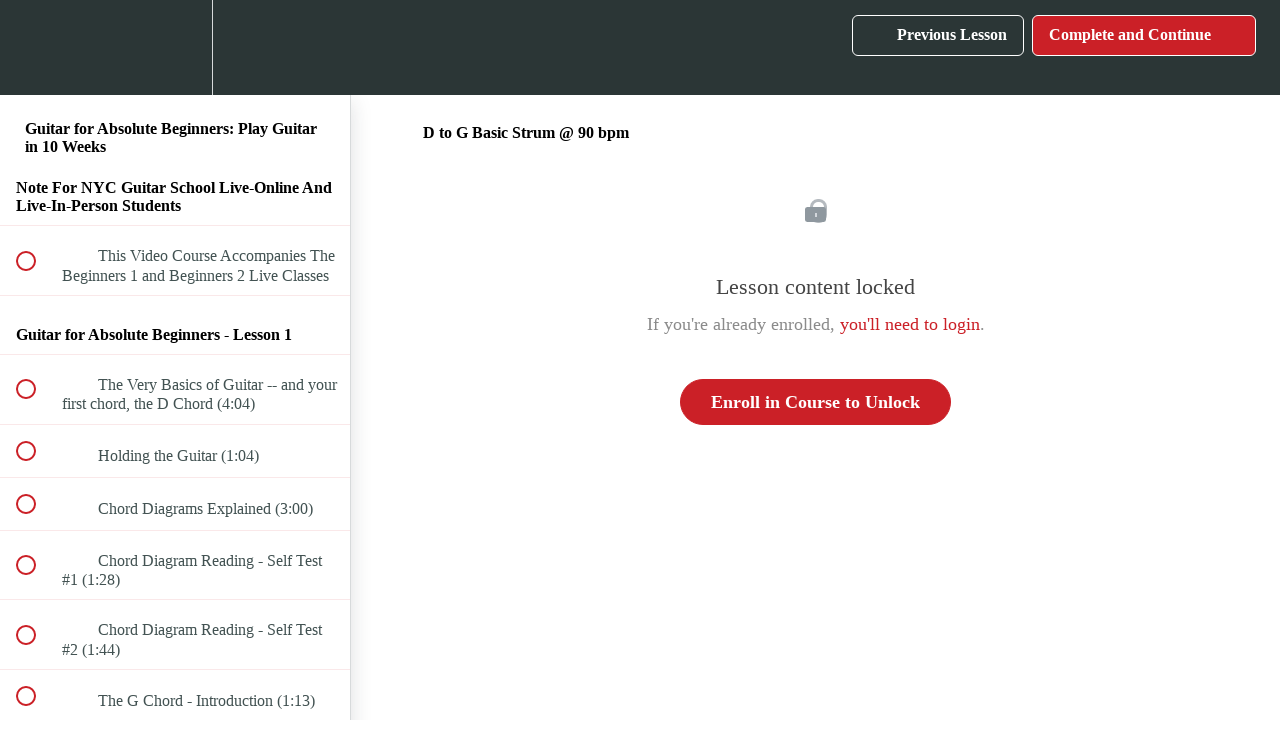

--- FILE ---
content_type: text/html; charset=utf-8
request_url: https://guitarlessons.nyc/courses/absolute-beginners/lectures/18356
body_size: 38254
content:
<!DOCTYPE html>
<html>
  <head>
    <script src="https://releases.transloadit.com/uppy/v4.18.0/uppy.min.js"></script><link rel="stylesheet" href="https://releases.transloadit.com/uppy/v4.18.0/uppy.min.css" />
    <link href='https://static-media.hotmart.com/VkqQY2dA_gLgL2I3mF7vvG0jCUI=/32x32/https://d2vvqscadf4c1f.cloudfront.net/GTvr1LvMS3mgawTX64tK_pick%20logoclear.jpg' rel='icon' type='image/png'>

<link href='https://static-media.hotmart.com/TXZ29HqHCeoEBipdPoa8klnql3Y=/72x72/https://d2vvqscadf4c1f.cloudfront.net/GTvr1LvMS3mgawTX64tK_pick%20logoclear.jpg' rel='apple-touch-icon' type='image/png'>

<link href='https://static-media.hotmart.com/QqWAIOv9MmwAGJnSDoZuIhcWe3g=/144x144/https://d2vvqscadf4c1f.cloudfront.net/GTvr1LvMS3mgawTX64tK_pick%20logoclear.jpg' rel='apple-touch-icon' type='image/png'>

<link href='https://static-media.hotmart.com/wPFnwf8F7rafPZIb6OzE-om3UDU=/320x345/https://uploads.teachablecdn.com/attachments/Bil838WROi8IXtQl4FfY_49051500176_caaf9c5446_k.jpg' rel='apple-touch-startup-image' type='image/png'>

<link href='https://static-media.hotmart.com/ngZEBX4Ua8GguQZ2g6I-pmnKcjw=/640x690/https://uploads.teachablecdn.com/attachments/Bil838WROi8IXtQl4FfY_49051500176_caaf9c5446_k.jpg' rel='apple-touch-startup-image' type='image/png'>

<meta name='apple-mobile-web-app-capable' content='yes' />
<meta charset="UTF-8">
<meta name="csrf-param" content="authenticity_token" />
<meta name="csrf-token" content="vR1MDAKps5iijmEMecJVDPwrjFRGwEc14oWN1i3Ie0wTdAlUn3ABjGjoGX6J05gw62L9WuVeZNvLxrgyPKJKqA" />
<link rel="stylesheet" href="https://fedora.teachablecdn.com/assets/bootstrap-748e653be2be27c8e709ced95eab64a05c870fcc9544b56e33dfe1a9a539317d.css" data-turbolinks-track="true" /><link href="https://teachable-themeable.learning.teachable.com/themecss/production/base.css?_=d69447fca3f3&amp;brand_course_heading=%23ffffff&amp;brand_heading=%232b3636&amp;brand_homepage_heading=%23ffffff&amp;brand_navbar_fixed_text=%23ffffff&amp;brand_navbar_text=%23ffffff&amp;brand_primary=%232b3636&amp;brand_secondary=%23cb2027&amp;brand_text=%232b3636&amp;logged_out_homepage_background_image_overlay=0.22&amp;logged_out_homepage_background_image_url=https%3A%2F%2Fuploads.teachablecdn.com%2Fattachments%2FBil838WROi8IXtQl4FfY_49051500176_caaf9c5446_k.jpg" rel="stylesheet" data-turbolinks-track="true"></link>
<title>D to G Basic Strum @ 90 bpm | NYC Guitar School</title>
<meta name="description" content="Learn With Effective On-Demand Step-By-Step Video Lessons Created For Total Beginners">
<link rel="canonical" href="https://guitarlessons.nyc/courses/1109/lectures/18356">
<meta property="og:description" content="Learn With Effective On-Demand Step-By-Step Video Lessons Created For Total Beginners">
<meta property="og:image" content="https://uploads.teachablecdn.com/attachments/CuF5qQ7vRxWuXExNzB7B_happy+proud+guitar+students+-+940x560+for+glnyc.jpg">
<meta property="og:title" content="D to G Basic Strum @ 90 bpm">
<meta property="og:type" content="website">
<meta property="og:url" content="https://guitarlessons.nyc/courses/1109/lectures/18356">
<meta name="twitter:card" content="summary_large_image">
<meta name="twitter:site" content="nycguitarschool">
<meta name="brand_video_player_color" content="#39949a">
<meta name="site_title" content="NYC Guitar School">
<style>wtable.grid tr td a {font-size:1.5em;font-weight:bold}

table.grid tr td {padding:10px;vertical-align:top}

a:focus {color:#cb2027};</style>
<script src='//fast.wistia.com/assets/external/E-v1.js'></script>
<script
  src='https://www.recaptcha.net/recaptcha/api.js'
  async
  defer></script>



      <meta name="asset_host" content="https://fedora.teachablecdn.com">
     <script>
  (function () {
    const origCreateElement = Document.prototype.createElement;
    Document.prototype.createElement = function () {
      const el = origCreateElement.apply(this, arguments);
      if (arguments[0].toLowerCase() === "video") {
        const observer = new MutationObserver(() => {
          if (
            el.src &&
            el.src.startsWith("data:video") &&
            el.autoplay &&
            el.style.display === "none"
          ) {
            el.removeAttribute("autoplay");
            el.autoplay = false;
            el.style.display = "none";
            observer.disconnect();
          }
        });
        observer.observe(el, {
          attributes: true,
          attributeFilter: ["src", "autoplay", "style"],
        });
      }
      return el;
    };
  })();
</script>
<script src="https://fedora.teachablecdn.com/packs/student-globals--1463f1f1bdf1bb9a431c.js"></script><script src="https://fedora.teachablecdn.com/packs/student-legacy--38db0977d3748059802d.js"></script><script src="https://fedora.teachablecdn.com/packs/student--8dc1fd39145423779044.js"></script>
<meta id='iris-url' data-iris-url=https://eventable.internal.teachable.com />
<script type="text/javascript">
  window.heap=window.heap||[],heap.load=function(e,t){window.heap.appid=e,window.heap.config=t=t||{};var r=document.createElement("script");r.type="text/javascript",r.async=!0,r.src="https://cdn.heapanalytics.com/js/heap-"+e+".js";var a=document.getElementsByTagName("script")[0];a.parentNode.insertBefore(r,a);for(var n=function(e){return function(){heap.push([e].concat(Array.prototype.slice.call(arguments,0)))}},p=["addEventProperties","addUserProperties","clearEventProperties","identify","resetIdentity","removeEventProperty","setEventProperties","track","unsetEventProperty"],o=0;o<p.length;o++)heap[p[o]]=n(p[o])},heap.load("318805607");
  window.heapShouldTrackUser = true;
</script>


<script type="text/javascript">
  var _user_id = ''; // Set to the user's ID, username, or email address, or '' if not yet known.
  var _session_id = '5107be719ad22ffed062c0761d1353af'; // Set to a unique session ID for the visitor's current browsing session.

  var _sift = window._sift = window._sift || [];
  _sift.push(['_setAccount', '2e541754ec']);
  _sift.push(['_setUserId', _user_id]);
  _sift.push(['_setSessionId', _session_id]);
  _sift.push(['_trackPageview']);

  (function() {
    function ls() {
      var e = document.createElement('script');
      e.src = 'https://cdn.sift.com/s.js';
      document.body.appendChild(e);
    }
    if (window.attachEvent) {
      window.attachEvent('onload', ls);
    } else {
      window.addEventListener('load', ls, false);
    }
  })();
</script>


<!-- Google Tag Manager -->
<script>(function(w,d,s,l,i){w[l]=w[l]||[];w[l].push({'gtm.start':
new Date().getTime(),event:'gtm.js'});var f=d.getElementsByTagName(s)[0],
j=d.createElement(s),dl=l!='dataLayer'?'&l='+l:'';j.async=true;j.src=
'https://www.googletagmanager.com/gtm.js?id='+i+dl;f.parentNode.insertBefore(j,f);
})(window,document,'script','dataLayer','GTM-5XSNMPF');</script>
<!-- End Google Tag Manager -->
<meta name="google-site-verification" content="jklSle5d7dC4uFlfeoX89qSQ0cgIDDISt5dsUcKfW3c" />

<!-- Google tag (gtag.js) -->
<script async src="https://www.googletagmanager.com/gtag/js?id=G-SL8LSCXHSV"></script>
<script>
  window.dataLayer = window.dataLayer || [];
  function gtag(){dataLayer.push(arguments);}
  gtag('js', new Date());

  gtag('config', 'G-SL8LSCXHSV', {
    'user_id': '',
    'school_id': '855',
    'school_domain': 'guitarlessons.nyc'
  });
</script>

<script>
  !function(){var analytics=window.analytics=window.analytics||[];if(!analytics.initialize)if(analytics.invoked)window.console&&console.error&&console.error("Segment snippet included twice.");else{analytics.invoked=!0;analytics.methods=["trackSubmit","trackClick","trackLink","trackForm","pageview","identify","reset","group","track","ready","alias","debug","page","once","off","on","addSourceMiddleware","addIntegrationMiddleware","setAnonymousId","addDestinationMiddleware"];analytics.factory=function(e){return function(){if(window.analytics.initialized)return window.analytics[e].apply(window.analytics,arguments);var i=Array.prototype.slice.call(arguments);i.unshift(e);analytics.push(i);return analytics}};for(var i=0;i<analytics.methods.length;i++){var key=analytics.methods[i];analytics[key]=analytics.factory(key)}analytics.load=function(key,i){var t=document.createElement("script");t.type="text/javascript";t.async=!0;t.src="https://cdn.segment.com/analytics.js/v1/" + key + "/analytics.min.js";var n=document.getElementsByTagName("script")[0];n.parentNode.insertBefore(t,n);analytics._loadOptions=i};
  analytics._writeKey="dNkCTvEBjD";;analytics.SNIPPET_VERSION="4.16.1";
  analytics.load("dNkCTvEBjD");
  const pageName = document.title
  const settings = {
    location: window.location.href,
    path: window.location.pathname,
  }
  analytics.page(pageName, settings)
  }}();
</script>
<meta id="segment-tagid" data-tag-id="dNkCTvEBjD">


<meta http-equiv="X-UA-Compatible" content="IE=edge">
<script type="text/javascript">window.NREUM||(NREUM={});NREUM.info={"beacon":"bam.nr-data.net","errorBeacon":"bam.nr-data.net","licenseKey":"NRBR-08e3a2ada38dc55a529","applicationID":"1065060701","transactionName":"dAxdTUFZXVQEQh0JAFQXRktWRR5LCV9F","queueTime":0,"applicationTime":239,"agent":""}</script>
<script type="text/javascript">(window.NREUM||(NREUM={})).init={privacy:{cookies_enabled:true},ajax:{deny_list:["bam.nr-data.net"]},feature_flags:["soft_nav"],distributed_tracing:{enabled:true}};(window.NREUM||(NREUM={})).loader_config={agentID:"1103368432",accountID:"4102727",trustKey:"27503",xpid:"UAcHU1FRDxABVFdXBwcHUVQA",licenseKey:"NRBR-08e3a2ada38dc55a529",applicationID:"1065060701",browserID:"1103368432"};;/*! For license information please see nr-loader-spa-1.308.0.min.js.LICENSE.txt */
(()=>{var e,t,r={384:(e,t,r)=>{"use strict";r.d(t,{NT:()=>a,US:()=>u,Zm:()=>o,bQ:()=>d,dV:()=>c,pV:()=>l});var n=r(6154),i=r(1863),s=r(1910);const a={beacon:"bam.nr-data.net",errorBeacon:"bam.nr-data.net"};function o(){return n.gm.NREUM||(n.gm.NREUM={}),void 0===n.gm.newrelic&&(n.gm.newrelic=n.gm.NREUM),n.gm.NREUM}function c(){let e=o();return e.o||(e.o={ST:n.gm.setTimeout,SI:n.gm.setImmediate||n.gm.setInterval,CT:n.gm.clearTimeout,XHR:n.gm.XMLHttpRequest,REQ:n.gm.Request,EV:n.gm.Event,PR:n.gm.Promise,MO:n.gm.MutationObserver,FETCH:n.gm.fetch,WS:n.gm.WebSocket},(0,s.i)(...Object.values(e.o))),e}function d(e,t){let r=o();r.initializedAgents??={},t.initializedAt={ms:(0,i.t)(),date:new Date},r.initializedAgents[e]=t}function u(e,t){o()[e]=t}function l(){return function(){let e=o();const t=e.info||{};e.info={beacon:a.beacon,errorBeacon:a.errorBeacon,...t}}(),function(){let e=o();const t=e.init||{};e.init={...t}}(),c(),function(){let e=o();const t=e.loader_config||{};e.loader_config={...t}}(),o()}},782:(e,t,r)=>{"use strict";r.d(t,{T:()=>n});const n=r(860).K7.pageViewTiming},860:(e,t,r)=>{"use strict";r.d(t,{$J:()=>u,K7:()=>c,P3:()=>d,XX:()=>i,Yy:()=>o,df:()=>s,qY:()=>n,v4:()=>a});const n="events",i="jserrors",s="browser/blobs",a="rum",o="browser/logs",c={ajax:"ajax",genericEvents:"generic_events",jserrors:i,logging:"logging",metrics:"metrics",pageAction:"page_action",pageViewEvent:"page_view_event",pageViewTiming:"page_view_timing",sessionReplay:"session_replay",sessionTrace:"session_trace",softNav:"soft_navigations",spa:"spa"},d={[c.pageViewEvent]:1,[c.pageViewTiming]:2,[c.metrics]:3,[c.jserrors]:4,[c.spa]:5,[c.ajax]:6,[c.sessionTrace]:7,[c.softNav]:8,[c.sessionReplay]:9,[c.logging]:10,[c.genericEvents]:11},u={[c.pageViewEvent]:a,[c.pageViewTiming]:n,[c.ajax]:n,[c.spa]:n,[c.softNav]:n,[c.metrics]:i,[c.jserrors]:i,[c.sessionTrace]:s,[c.sessionReplay]:s,[c.logging]:o,[c.genericEvents]:"ins"}},944:(e,t,r)=>{"use strict";r.d(t,{R:()=>i});var n=r(3241);function i(e,t){"function"==typeof console.debug&&(console.debug("New Relic Warning: https://github.com/newrelic/newrelic-browser-agent/blob/main/docs/warning-codes.md#".concat(e),t),(0,n.W)({agentIdentifier:null,drained:null,type:"data",name:"warn",feature:"warn",data:{code:e,secondary:t}}))}},993:(e,t,r)=>{"use strict";r.d(t,{A$:()=>s,ET:()=>a,TZ:()=>o,p_:()=>i});var n=r(860);const i={ERROR:"ERROR",WARN:"WARN",INFO:"INFO",DEBUG:"DEBUG",TRACE:"TRACE"},s={OFF:0,ERROR:1,WARN:2,INFO:3,DEBUG:4,TRACE:5},a="log",o=n.K7.logging},1541:(e,t,r)=>{"use strict";r.d(t,{U:()=>i,f:()=>n});const n={MFE:"MFE",BA:"BA"};function i(e,t){if(2!==t?.harvestEndpointVersion)return{};const r=t.agentRef.runtime.appMetadata.agents[0].entityGuid;return e?{"source.id":e.id,"source.name":e.name,"source.type":e.type,"parent.id":e.parent?.id||r,"parent.type":e.parent?.type||n.BA}:{"entity.guid":r,appId:t.agentRef.info.applicationID}}},1687:(e,t,r)=>{"use strict";r.d(t,{Ak:()=>d,Ze:()=>h,x3:()=>u});var n=r(3241),i=r(7836),s=r(3606),a=r(860),o=r(2646);const c={};function d(e,t){const r={staged:!1,priority:a.P3[t]||0};l(e),c[e].get(t)||c[e].set(t,r)}function u(e,t){e&&c[e]&&(c[e].get(t)&&c[e].delete(t),p(e,t,!1),c[e].size&&f(e))}function l(e){if(!e)throw new Error("agentIdentifier required");c[e]||(c[e]=new Map)}function h(e="",t="feature",r=!1){if(l(e),!e||!c[e].get(t)||r)return p(e,t);c[e].get(t).staged=!0,f(e)}function f(e){const t=Array.from(c[e]);t.every(([e,t])=>t.staged)&&(t.sort((e,t)=>e[1].priority-t[1].priority),t.forEach(([t])=>{c[e].delete(t),p(e,t)}))}function p(e,t,r=!0){const a=e?i.ee.get(e):i.ee,c=s.i.handlers;if(!a.aborted&&a.backlog&&c){if((0,n.W)({agentIdentifier:e,type:"lifecycle",name:"drain",feature:t}),r){const e=a.backlog[t],r=c[t];if(r){for(let t=0;e&&t<e.length;++t)g(e[t],r);Object.entries(r).forEach(([e,t])=>{Object.values(t||{}).forEach(t=>{t[0]?.on&&t[0]?.context()instanceof o.y&&t[0].on(e,t[1])})})}}a.isolatedBacklog||delete c[t],a.backlog[t]=null,a.emit("drain-"+t,[])}}function g(e,t){var r=e[1];Object.values(t[r]||{}).forEach(t=>{var r=e[0];if(t[0]===r){var n=t[1],i=e[3],s=e[2];n.apply(i,s)}})}},1738:(e,t,r)=>{"use strict";r.d(t,{U:()=>f,Y:()=>h});var n=r(3241),i=r(9908),s=r(1863),a=r(944),o=r(5701),c=r(3969),d=r(8362),u=r(860),l=r(4261);function h(e,t,r,s){const h=s||r;!h||h[e]&&h[e]!==d.d.prototype[e]||(h[e]=function(){(0,i.p)(c.xV,["API/"+e+"/called"],void 0,u.K7.metrics,r.ee),(0,n.W)({agentIdentifier:r.agentIdentifier,drained:!!o.B?.[r.agentIdentifier],type:"data",name:"api",feature:l.Pl+e,data:{}});try{return t.apply(this,arguments)}catch(e){(0,a.R)(23,e)}})}function f(e,t,r,n,a){const o=e.info;null===r?delete o.jsAttributes[t]:o.jsAttributes[t]=r,(a||null===r)&&(0,i.p)(l.Pl+n,[(0,s.t)(),t,r],void 0,"session",e.ee)}},1741:(e,t,r)=>{"use strict";r.d(t,{W:()=>s});var n=r(944),i=r(4261);class s{#e(e,...t){if(this[e]!==s.prototype[e])return this[e](...t);(0,n.R)(35,e)}addPageAction(e,t){return this.#e(i.hG,e,t)}register(e){return this.#e(i.eY,e)}recordCustomEvent(e,t){return this.#e(i.fF,e,t)}setPageViewName(e,t){return this.#e(i.Fw,e,t)}setCustomAttribute(e,t,r){return this.#e(i.cD,e,t,r)}noticeError(e,t){return this.#e(i.o5,e,t)}setUserId(e,t=!1){return this.#e(i.Dl,e,t)}setApplicationVersion(e){return this.#e(i.nb,e)}setErrorHandler(e){return this.#e(i.bt,e)}addRelease(e,t){return this.#e(i.k6,e,t)}log(e,t){return this.#e(i.$9,e,t)}start(){return this.#e(i.d3)}finished(e){return this.#e(i.BL,e)}recordReplay(){return this.#e(i.CH)}pauseReplay(){return this.#e(i.Tb)}addToTrace(e){return this.#e(i.U2,e)}setCurrentRouteName(e){return this.#e(i.PA,e)}interaction(e){return this.#e(i.dT,e)}wrapLogger(e,t,r){return this.#e(i.Wb,e,t,r)}measure(e,t){return this.#e(i.V1,e,t)}consent(e){return this.#e(i.Pv,e)}}},1863:(e,t,r)=>{"use strict";function n(){return Math.floor(performance.now())}r.d(t,{t:()=>n})},1910:(e,t,r)=>{"use strict";r.d(t,{i:()=>s});var n=r(944);const i=new Map;function s(...e){return e.every(e=>{if(i.has(e))return i.get(e);const t="function"==typeof e?e.toString():"",r=t.includes("[native code]"),s=t.includes("nrWrapper");return r||s||(0,n.R)(64,e?.name||t),i.set(e,r),r})}},2555:(e,t,r)=>{"use strict";r.d(t,{D:()=>o,f:()=>a});var n=r(384),i=r(8122);const s={beacon:n.NT.beacon,errorBeacon:n.NT.errorBeacon,licenseKey:void 0,applicationID:void 0,sa:void 0,queueTime:void 0,applicationTime:void 0,ttGuid:void 0,user:void 0,account:void 0,product:void 0,extra:void 0,jsAttributes:{},userAttributes:void 0,atts:void 0,transactionName:void 0,tNamePlain:void 0};function a(e){try{return!!e.licenseKey&&!!e.errorBeacon&&!!e.applicationID}catch(e){return!1}}const o=e=>(0,i.a)(e,s)},2614:(e,t,r)=>{"use strict";r.d(t,{BB:()=>a,H3:()=>n,g:()=>d,iL:()=>c,tS:()=>o,uh:()=>i,wk:()=>s});const n="NRBA",i="SESSION",s=144e5,a=18e5,o={STARTED:"session-started",PAUSE:"session-pause",RESET:"session-reset",RESUME:"session-resume",UPDATE:"session-update"},c={SAME_TAB:"same-tab",CROSS_TAB:"cross-tab"},d={OFF:0,FULL:1,ERROR:2}},2646:(e,t,r)=>{"use strict";r.d(t,{y:()=>n});class n{constructor(e){this.contextId=e}}},2843:(e,t,r)=>{"use strict";r.d(t,{G:()=>s,u:()=>i});var n=r(3878);function i(e,t=!1,r,i){(0,n.DD)("visibilitychange",function(){if(t)return void("hidden"===document.visibilityState&&e());e(document.visibilityState)},r,i)}function s(e,t,r){(0,n.sp)("pagehide",e,t,r)}},3241:(e,t,r)=>{"use strict";r.d(t,{W:()=>s});var n=r(6154);const i="newrelic";function s(e={}){try{n.gm.dispatchEvent(new CustomEvent(i,{detail:e}))}catch(e){}}},3304:(e,t,r)=>{"use strict";r.d(t,{A:()=>s});var n=r(7836);const i=()=>{const e=new WeakSet;return(t,r)=>{if("object"==typeof r&&null!==r){if(e.has(r))return;e.add(r)}return r}};function s(e){try{return JSON.stringify(e,i())??""}catch(e){try{n.ee.emit("internal-error",[e])}catch(e){}return""}}},3333:(e,t,r)=>{"use strict";r.d(t,{$v:()=>u,TZ:()=>n,Xh:()=>c,Zp:()=>i,kd:()=>d,mq:()=>o,nf:()=>a,qN:()=>s});const n=r(860).K7.genericEvents,i=["auxclick","click","copy","keydown","paste","scrollend"],s=["focus","blur"],a=4,o=1e3,c=2e3,d=["PageAction","UserAction","BrowserPerformance"],u={RESOURCES:"experimental.resources",REGISTER:"register"}},3434:(e,t,r)=>{"use strict";r.d(t,{Jt:()=>s,YM:()=>d});var n=r(7836),i=r(5607);const s="nr@original:".concat(i.W),a=50;var o=Object.prototype.hasOwnProperty,c=!1;function d(e,t){return e||(e=n.ee),r.inPlace=function(e,t,n,i,s){n||(n="");const a="-"===n.charAt(0);for(let o=0;o<t.length;o++){const c=t[o],d=e[c];l(d)||(e[c]=r(d,a?c+n:n,i,c,s))}},r.flag=s,r;function r(t,r,n,c,d){return l(t)?t:(r||(r=""),nrWrapper[s]=t,function(e,t,r){if(Object.defineProperty&&Object.keys)try{return Object.keys(e).forEach(function(r){Object.defineProperty(t,r,{get:function(){return e[r]},set:function(t){return e[r]=t,t}})}),t}catch(e){u([e],r)}for(var n in e)o.call(e,n)&&(t[n]=e[n])}(t,nrWrapper,e),nrWrapper);function nrWrapper(){var s,o,l,h;let f;try{o=this,s=[...arguments],l="function"==typeof n?n(s,o):n||{}}catch(t){u([t,"",[s,o,c],l],e)}i(r+"start",[s,o,c],l,d);const p=performance.now();let g;try{return h=t.apply(o,s),g=performance.now(),h}catch(e){throw g=performance.now(),i(r+"err",[s,o,e],l,d),f=e,f}finally{const e=g-p,t={start:p,end:g,duration:e,isLongTask:e>=a,methodName:c,thrownError:f};t.isLongTask&&i("long-task",[t,o],l,d),i(r+"end",[s,o,h],l,d)}}}function i(r,n,i,s){if(!c||t){var a=c;c=!0;try{e.emit(r,n,i,t,s)}catch(t){u([t,r,n,i],e)}c=a}}}function u(e,t){t||(t=n.ee);try{t.emit("internal-error",e)}catch(e){}}function l(e){return!(e&&"function"==typeof e&&e.apply&&!e[s])}},3606:(e,t,r)=>{"use strict";r.d(t,{i:()=>s});var n=r(9908);s.on=a;var i=s.handlers={};function s(e,t,r,s){a(s||n.d,i,e,t,r)}function a(e,t,r,i,s){s||(s="feature"),e||(e=n.d);var a=t[s]=t[s]||{};(a[r]=a[r]||[]).push([e,i])}},3738:(e,t,r)=>{"use strict";r.d(t,{He:()=>i,Kp:()=>o,Lc:()=>d,Rz:()=>u,TZ:()=>n,bD:()=>s,d3:()=>a,jx:()=>l,sl:()=>h,uP:()=>c});const n=r(860).K7.sessionTrace,i="bstResource",s="resource",a="-start",o="-end",c="fn"+a,d="fn"+o,u="pushState",l=1e3,h=3e4},3785:(e,t,r)=>{"use strict";r.d(t,{R:()=>c,b:()=>d});var n=r(9908),i=r(1863),s=r(860),a=r(3969),o=r(993);function c(e,t,r={},c=o.p_.INFO,d=!0,u,l=(0,i.t)()){(0,n.p)(a.xV,["API/logging/".concat(c.toLowerCase(),"/called")],void 0,s.K7.metrics,e),(0,n.p)(o.ET,[l,t,r,c,d,u],void 0,s.K7.logging,e)}function d(e){return"string"==typeof e&&Object.values(o.p_).some(t=>t===e.toUpperCase().trim())}},3878:(e,t,r)=>{"use strict";function n(e,t){return{capture:e,passive:!1,signal:t}}function i(e,t,r=!1,i){window.addEventListener(e,t,n(r,i))}function s(e,t,r=!1,i){document.addEventListener(e,t,n(r,i))}r.d(t,{DD:()=>s,jT:()=>n,sp:()=>i})},3962:(e,t,r)=>{"use strict";r.d(t,{AM:()=>a,O2:()=>l,OV:()=>s,Qu:()=>h,TZ:()=>c,ih:()=>f,pP:()=>o,t1:()=>u,tC:()=>i,wD:()=>d});var n=r(860);const i=["click","keydown","submit"],s="popstate",a="api",o="initialPageLoad",c=n.K7.softNav,d=5e3,u=500,l={INITIAL_PAGE_LOAD:"",ROUTE_CHANGE:1,UNSPECIFIED:2},h={INTERACTION:1,AJAX:2,CUSTOM_END:3,CUSTOM_TRACER:4},f={IP:"in progress",PF:"pending finish",FIN:"finished",CAN:"cancelled"}},3969:(e,t,r)=>{"use strict";r.d(t,{TZ:()=>n,XG:()=>o,rs:()=>i,xV:()=>a,z_:()=>s});const n=r(860).K7.metrics,i="sm",s="cm",a="storeSupportabilityMetrics",o="storeEventMetrics"},4234:(e,t,r)=>{"use strict";r.d(t,{W:()=>s});var n=r(7836),i=r(1687);class s{constructor(e,t){this.agentIdentifier=e,this.ee=n.ee.get(e),this.featureName=t,this.blocked=!1}deregisterDrain(){(0,i.x3)(this.agentIdentifier,this.featureName)}}},4261:(e,t,r)=>{"use strict";r.d(t,{$9:()=>u,BL:()=>c,CH:()=>p,Dl:()=>R,Fw:()=>w,PA:()=>v,Pl:()=>n,Pv:()=>A,Tb:()=>h,U2:()=>a,V1:()=>E,Wb:()=>T,bt:()=>y,cD:()=>b,d3:()=>x,dT:()=>d,eY:()=>g,fF:()=>f,hG:()=>s,hw:()=>i,k6:()=>o,nb:()=>m,o5:()=>l});const n="api-",i=n+"ixn-",s="addPageAction",a="addToTrace",o="addRelease",c="finished",d="interaction",u="log",l="noticeError",h="pauseReplay",f="recordCustomEvent",p="recordReplay",g="register",m="setApplicationVersion",v="setCurrentRouteName",b="setCustomAttribute",y="setErrorHandler",w="setPageViewName",R="setUserId",x="start",T="wrapLogger",E="measure",A="consent"},5205:(e,t,r)=>{"use strict";r.d(t,{j:()=>S});var n=r(384),i=r(1741);var s=r(2555),a=r(3333);const o=e=>{if(!e||"string"!=typeof e)return!1;try{document.createDocumentFragment().querySelector(e)}catch{return!1}return!0};var c=r(2614),d=r(944),u=r(8122);const l="[data-nr-mask]",h=e=>(0,u.a)(e,(()=>{const e={feature_flags:[],experimental:{allow_registered_children:!1,resources:!1},mask_selector:"*",block_selector:"[data-nr-block]",mask_input_options:{color:!1,date:!1,"datetime-local":!1,email:!1,month:!1,number:!1,range:!1,search:!1,tel:!1,text:!1,time:!1,url:!1,week:!1,textarea:!1,select:!1,password:!0}};return{ajax:{deny_list:void 0,block_internal:!0,enabled:!0,autoStart:!0},api:{get allow_registered_children(){return e.feature_flags.includes(a.$v.REGISTER)||e.experimental.allow_registered_children},set allow_registered_children(t){e.experimental.allow_registered_children=t},duplicate_registered_data:!1},browser_consent_mode:{enabled:!1},distributed_tracing:{enabled:void 0,exclude_newrelic_header:void 0,cors_use_newrelic_header:void 0,cors_use_tracecontext_headers:void 0,allowed_origins:void 0},get feature_flags(){return e.feature_flags},set feature_flags(t){e.feature_flags=t},generic_events:{enabled:!0,autoStart:!0},harvest:{interval:30},jserrors:{enabled:!0,autoStart:!0},logging:{enabled:!0,autoStart:!0},metrics:{enabled:!0,autoStart:!0},obfuscate:void 0,page_action:{enabled:!0},page_view_event:{enabled:!0,autoStart:!0},page_view_timing:{enabled:!0,autoStart:!0},performance:{capture_marks:!1,capture_measures:!1,capture_detail:!0,resources:{get enabled(){return e.feature_flags.includes(a.$v.RESOURCES)||e.experimental.resources},set enabled(t){e.experimental.resources=t},asset_types:[],first_party_domains:[],ignore_newrelic:!0}},privacy:{cookies_enabled:!0},proxy:{assets:void 0,beacon:void 0},session:{expiresMs:c.wk,inactiveMs:c.BB},session_replay:{autoStart:!0,enabled:!1,preload:!1,sampling_rate:10,error_sampling_rate:100,collect_fonts:!1,inline_images:!1,fix_stylesheets:!0,mask_all_inputs:!0,get mask_text_selector(){return e.mask_selector},set mask_text_selector(t){o(t)?e.mask_selector="".concat(t,",").concat(l):""===t||null===t?e.mask_selector=l:(0,d.R)(5,t)},get block_class(){return"nr-block"},get ignore_class(){return"nr-ignore"},get mask_text_class(){return"nr-mask"},get block_selector(){return e.block_selector},set block_selector(t){o(t)?e.block_selector+=",".concat(t):""!==t&&(0,d.R)(6,t)},get mask_input_options(){return e.mask_input_options},set mask_input_options(t){t&&"object"==typeof t?e.mask_input_options={...t,password:!0}:(0,d.R)(7,t)}},session_trace:{enabled:!0,autoStart:!0},soft_navigations:{enabled:!0,autoStart:!0},spa:{enabled:!0,autoStart:!0},ssl:void 0,user_actions:{enabled:!0,elementAttributes:["id","className","tagName","type"]}}})());var f=r(6154),p=r(9324);let g=0;const m={buildEnv:p.F3,distMethod:p.Xs,version:p.xv,originTime:f.WN},v={consented:!1},b={appMetadata:{},get consented(){return this.session?.state?.consent||v.consented},set consented(e){v.consented=e},customTransaction:void 0,denyList:void 0,disabled:!1,harvester:void 0,isolatedBacklog:!1,isRecording:!1,loaderType:void 0,maxBytes:3e4,obfuscator:void 0,onerror:void 0,ptid:void 0,releaseIds:{},session:void 0,timeKeeper:void 0,registeredEntities:[],jsAttributesMetadata:{bytes:0},get harvestCount(){return++g}},y=e=>{const t=(0,u.a)(e,b),r=Object.keys(m).reduce((e,t)=>(e[t]={value:m[t],writable:!1,configurable:!0,enumerable:!0},e),{});return Object.defineProperties(t,r)};var w=r(5701);const R=e=>{const t=e.startsWith("http");e+="/",r.p=t?e:"https://"+e};var x=r(7836),T=r(3241);const E={accountID:void 0,trustKey:void 0,agentID:void 0,licenseKey:void 0,applicationID:void 0,xpid:void 0},A=e=>(0,u.a)(e,E),_=new Set;function S(e,t={},r,a){let{init:o,info:c,loader_config:d,runtime:u={},exposed:l=!0}=t;if(!c){const e=(0,n.pV)();o=e.init,c=e.info,d=e.loader_config}e.init=h(o||{}),e.loader_config=A(d||{}),c.jsAttributes??={},f.bv&&(c.jsAttributes.isWorker=!0),e.info=(0,s.D)(c);const p=e.init,g=[c.beacon,c.errorBeacon];_.has(e.agentIdentifier)||(p.proxy.assets&&(R(p.proxy.assets),g.push(p.proxy.assets)),p.proxy.beacon&&g.push(p.proxy.beacon),e.beacons=[...g],function(e){const t=(0,n.pV)();Object.getOwnPropertyNames(i.W.prototype).forEach(r=>{const n=i.W.prototype[r];if("function"!=typeof n||"constructor"===n)return;let s=t[r];e[r]&&!1!==e.exposed&&"micro-agent"!==e.runtime?.loaderType&&(t[r]=(...t)=>{const n=e[r](...t);return s?s(...t):n})})}(e),(0,n.US)("activatedFeatures",w.B)),u.denyList=[...p.ajax.deny_list||[],...p.ajax.block_internal?g:[]],u.ptid=e.agentIdentifier,u.loaderType=r,e.runtime=y(u),_.has(e.agentIdentifier)||(e.ee=x.ee.get(e.agentIdentifier),e.exposed=l,(0,T.W)({agentIdentifier:e.agentIdentifier,drained:!!w.B?.[e.agentIdentifier],type:"lifecycle",name:"initialize",feature:void 0,data:e.config})),_.add(e.agentIdentifier)}},5270:(e,t,r)=>{"use strict";r.d(t,{Aw:()=>a,SR:()=>s,rF:()=>o});var n=r(384),i=r(7767);function s(e){return!!(0,n.dV)().o.MO&&(0,i.V)(e)&&!0===e?.session_trace.enabled}function a(e){return!0===e?.session_replay.preload&&s(e)}function o(e,t){try{if("string"==typeof t?.type){if("password"===t.type.toLowerCase())return"*".repeat(e?.length||0);if(void 0!==t?.dataset?.nrUnmask||t?.classList?.contains("nr-unmask"))return e}}catch(e){}return"string"==typeof e?e.replace(/[\S]/g,"*"):"*".repeat(e?.length||0)}},5289:(e,t,r)=>{"use strict";r.d(t,{GG:()=>a,Qr:()=>c,sB:()=>o});var n=r(3878),i=r(6389);function s(){return"undefined"==typeof document||"complete"===document.readyState}function a(e,t){if(s())return e();const r=(0,i.J)(e),a=setInterval(()=>{s()&&(clearInterval(a),r())},500);(0,n.sp)("load",r,t)}function o(e){if(s())return e();(0,n.DD)("DOMContentLoaded",e)}function c(e){if(s())return e();(0,n.sp)("popstate",e)}},5607:(e,t,r)=>{"use strict";r.d(t,{W:()=>n});const n=(0,r(9566).bz)()},5701:(e,t,r)=>{"use strict";r.d(t,{B:()=>s,t:()=>a});var n=r(3241);const i=new Set,s={};function a(e,t){const r=t.agentIdentifier;s[r]??={},e&&"object"==typeof e&&(i.has(r)||(t.ee.emit("rumresp",[e]),s[r]=e,i.add(r),(0,n.W)({agentIdentifier:r,loaded:!0,drained:!0,type:"lifecycle",name:"load",feature:void 0,data:e})))}},6154:(e,t,r)=>{"use strict";r.d(t,{OF:()=>d,RI:()=>i,WN:()=>h,bv:()=>s,eN:()=>f,gm:()=>a,lR:()=>l,m:()=>c,mw:()=>o,sb:()=>u});var n=r(1863);const i="undefined"!=typeof window&&!!window.document,s="undefined"!=typeof WorkerGlobalScope&&("undefined"!=typeof self&&self instanceof WorkerGlobalScope&&self.navigator instanceof WorkerNavigator||"undefined"!=typeof globalThis&&globalThis instanceof WorkerGlobalScope&&globalThis.navigator instanceof WorkerNavigator),a=i?window:"undefined"!=typeof WorkerGlobalScope&&("undefined"!=typeof self&&self instanceof WorkerGlobalScope&&self||"undefined"!=typeof globalThis&&globalThis instanceof WorkerGlobalScope&&globalThis),o=Boolean("hidden"===a?.document?.visibilityState),c=""+a?.location,d=/iPad|iPhone|iPod/.test(a.navigator?.userAgent),u=d&&"undefined"==typeof SharedWorker,l=(()=>{const e=a.navigator?.userAgent?.match(/Firefox[/\s](\d+\.\d+)/);return Array.isArray(e)&&e.length>=2?+e[1]:0})(),h=Date.now()-(0,n.t)(),f=()=>"undefined"!=typeof PerformanceNavigationTiming&&a?.performance?.getEntriesByType("navigation")?.[0]?.responseStart},6344:(e,t,r)=>{"use strict";r.d(t,{BB:()=>u,Qb:()=>l,TZ:()=>i,Ug:()=>a,Vh:()=>s,_s:()=>o,bc:()=>d,yP:()=>c});var n=r(2614);const i=r(860).K7.sessionReplay,s="errorDuringReplay",a=.12,o={DomContentLoaded:0,Load:1,FullSnapshot:2,IncrementalSnapshot:3,Meta:4,Custom:5},c={[n.g.ERROR]:15e3,[n.g.FULL]:3e5,[n.g.OFF]:0},d={RESET:{message:"Session was reset",sm:"Reset"},IMPORT:{message:"Recorder failed to import",sm:"Import"},TOO_MANY:{message:"429: Too Many Requests",sm:"Too-Many"},TOO_BIG:{message:"Payload was too large",sm:"Too-Big"},CROSS_TAB:{message:"Session Entity was set to OFF on another tab",sm:"Cross-Tab"},ENTITLEMENTS:{message:"Session Replay is not allowed and will not be started",sm:"Entitlement"}},u=5e3,l={API:"api",RESUME:"resume",SWITCH_TO_FULL:"switchToFull",INITIALIZE:"initialize",PRELOAD:"preload"}},6389:(e,t,r)=>{"use strict";function n(e,t=500,r={}){const n=r?.leading||!1;let i;return(...r)=>{n&&void 0===i&&(e.apply(this,r),i=setTimeout(()=>{i=clearTimeout(i)},t)),n||(clearTimeout(i),i=setTimeout(()=>{e.apply(this,r)},t))}}function i(e){let t=!1;return(...r)=>{t||(t=!0,e.apply(this,r))}}r.d(t,{J:()=>i,s:()=>n})},6630:(e,t,r)=>{"use strict";r.d(t,{T:()=>n});const n=r(860).K7.pageViewEvent},6774:(e,t,r)=>{"use strict";r.d(t,{T:()=>n});const n=r(860).K7.jserrors},7295:(e,t,r)=>{"use strict";r.d(t,{Xv:()=>a,gX:()=>i,iW:()=>s});var n=[];function i(e){if(!e||s(e))return!1;if(0===n.length)return!0;if("*"===n[0].hostname)return!1;for(var t=0;t<n.length;t++){var r=n[t];if(r.hostname.test(e.hostname)&&r.pathname.test(e.pathname))return!1}return!0}function s(e){return void 0===e.hostname}function a(e){if(n=[],e&&e.length)for(var t=0;t<e.length;t++){let r=e[t];if(!r)continue;if("*"===r)return void(n=[{hostname:"*"}]);0===r.indexOf("http://")?r=r.substring(7):0===r.indexOf("https://")&&(r=r.substring(8));const i=r.indexOf("/");let s,a;i>0?(s=r.substring(0,i),a=r.substring(i)):(s=r,a="*");let[c]=s.split(":");n.push({hostname:o(c),pathname:o(a,!0)})}}function o(e,t=!1){const r=e.replace(/[.+?^${}()|[\]\\]/g,e=>"\\"+e).replace(/\*/g,".*?");return new RegExp((t?"^":"")+r+"$")}},7485:(e,t,r)=>{"use strict";r.d(t,{D:()=>i});var n=r(6154);function i(e){if(0===(e||"").indexOf("data:"))return{protocol:"data"};try{const t=new URL(e,location.href),r={port:t.port,hostname:t.hostname,pathname:t.pathname,search:t.search,protocol:t.protocol.slice(0,t.protocol.indexOf(":")),sameOrigin:t.protocol===n.gm?.location?.protocol&&t.host===n.gm?.location?.host};return r.port&&""!==r.port||("http:"===t.protocol&&(r.port="80"),"https:"===t.protocol&&(r.port="443")),r.pathname&&""!==r.pathname?r.pathname.startsWith("/")||(r.pathname="/".concat(r.pathname)):r.pathname="/",r}catch(e){return{}}}},7699:(e,t,r)=>{"use strict";r.d(t,{It:()=>s,KC:()=>o,No:()=>i,qh:()=>a});var n=r(860);const i=16e3,s=1e6,a="SESSION_ERROR",o={[n.K7.logging]:!0,[n.K7.genericEvents]:!1,[n.K7.jserrors]:!1,[n.K7.ajax]:!1}},7767:(e,t,r)=>{"use strict";r.d(t,{V:()=>i});var n=r(6154);const i=e=>n.RI&&!0===e?.privacy.cookies_enabled},7836:(e,t,r)=>{"use strict";r.d(t,{P:()=>o,ee:()=>c});var n=r(384),i=r(8990),s=r(2646),a=r(5607);const o="nr@context:".concat(a.W),c=function e(t,r){var n={},a={},u={},l=!1;try{l=16===r.length&&d.initializedAgents?.[r]?.runtime.isolatedBacklog}catch(e){}var h={on:p,addEventListener:p,removeEventListener:function(e,t){var r=n[e];if(!r)return;for(var i=0;i<r.length;i++)r[i]===t&&r.splice(i,1)},emit:function(e,r,n,i,s){!1!==s&&(s=!0);if(c.aborted&&!i)return;t&&s&&t.emit(e,r,n);var o=f(n);g(e).forEach(e=>{e.apply(o,r)});var d=v()[a[e]];d&&d.push([h,e,r,o]);return o},get:m,listeners:g,context:f,buffer:function(e,t){const r=v();if(t=t||"feature",h.aborted)return;Object.entries(e||{}).forEach(([e,n])=>{a[n]=t,t in r||(r[t]=[])})},abort:function(){h._aborted=!0,Object.keys(h.backlog).forEach(e=>{delete h.backlog[e]})},isBuffering:function(e){return!!v()[a[e]]},debugId:r,backlog:l?{}:t&&"object"==typeof t.backlog?t.backlog:{},isolatedBacklog:l};return Object.defineProperty(h,"aborted",{get:()=>{let e=h._aborted||!1;return e||(t&&(e=t.aborted),e)}}),h;function f(e){return e&&e instanceof s.y?e:e?(0,i.I)(e,o,()=>new s.y(o)):new s.y(o)}function p(e,t){n[e]=g(e).concat(t)}function g(e){return n[e]||[]}function m(t){return u[t]=u[t]||e(h,t)}function v(){return h.backlog}}(void 0,"globalEE"),d=(0,n.Zm)();d.ee||(d.ee=c)},8122:(e,t,r)=>{"use strict";r.d(t,{a:()=>i});var n=r(944);function i(e,t){try{if(!e||"object"!=typeof e)return(0,n.R)(3);if(!t||"object"!=typeof t)return(0,n.R)(4);const r=Object.create(Object.getPrototypeOf(t),Object.getOwnPropertyDescriptors(t)),s=0===Object.keys(r).length?e:r;for(let a in s)if(void 0!==e[a])try{if(null===e[a]){r[a]=null;continue}Array.isArray(e[a])&&Array.isArray(t[a])?r[a]=Array.from(new Set([...e[a],...t[a]])):"object"==typeof e[a]&&"object"==typeof t[a]?r[a]=i(e[a],t[a]):r[a]=e[a]}catch(e){r[a]||(0,n.R)(1,e)}return r}catch(e){(0,n.R)(2,e)}}},8139:(e,t,r)=>{"use strict";r.d(t,{u:()=>h});var n=r(7836),i=r(3434),s=r(8990),a=r(6154);const o={},c=a.gm.XMLHttpRequest,d="addEventListener",u="removeEventListener",l="nr@wrapped:".concat(n.P);function h(e){var t=function(e){return(e||n.ee).get("events")}(e);if(o[t.debugId]++)return t;o[t.debugId]=1;var r=(0,i.YM)(t,!0);function h(e){r.inPlace(e,[d,u],"-",p)}function p(e,t){return e[1]}return"getPrototypeOf"in Object&&(a.RI&&f(document,h),c&&f(c.prototype,h),f(a.gm,h)),t.on(d+"-start",function(e,t){var n=e[1];if(null!==n&&("function"==typeof n||"object"==typeof n)&&"newrelic"!==e[0]){var i=(0,s.I)(n,l,function(){var e={object:function(){if("function"!=typeof n.handleEvent)return;return n.handleEvent.apply(n,arguments)},function:n}[typeof n];return e?r(e,"fn-",null,e.name||"anonymous"):n});this.wrapped=e[1]=i}}),t.on(u+"-start",function(e){e[1]=this.wrapped||e[1]}),t}function f(e,t,...r){let n=e;for(;"object"==typeof n&&!Object.prototype.hasOwnProperty.call(n,d);)n=Object.getPrototypeOf(n);n&&t(n,...r)}},8362:(e,t,r)=>{"use strict";r.d(t,{d:()=>s});var n=r(9566),i=r(1741);class s extends i.W{agentIdentifier=(0,n.LA)(16)}},8374:(e,t,r)=>{r.nc=(()=>{try{return document?.currentScript?.nonce}catch(e){}return""})()},8990:(e,t,r)=>{"use strict";r.d(t,{I:()=>i});var n=Object.prototype.hasOwnProperty;function i(e,t,r){if(n.call(e,t))return e[t];var i=r();if(Object.defineProperty&&Object.keys)try{return Object.defineProperty(e,t,{value:i,writable:!0,enumerable:!1}),i}catch(e){}return e[t]=i,i}},9119:(e,t,r)=>{"use strict";r.d(t,{L:()=>s});var n=/([^?#]*)[^#]*(#[^?]*|$).*/,i=/([^?#]*)().*/;function s(e,t){return e?e.replace(t?n:i,"$1$2"):e}},9300:(e,t,r)=>{"use strict";r.d(t,{T:()=>n});const n=r(860).K7.ajax},9324:(e,t,r)=>{"use strict";r.d(t,{AJ:()=>a,F3:()=>i,Xs:()=>s,Yq:()=>o,xv:()=>n});const n="1.308.0",i="PROD",s="CDN",a="@newrelic/rrweb",o="1.0.1"},9566:(e,t,r)=>{"use strict";r.d(t,{LA:()=>o,ZF:()=>c,bz:()=>a,el:()=>d});var n=r(6154);const i="xxxxxxxx-xxxx-4xxx-yxxx-xxxxxxxxxxxx";function s(e,t){return e?15&e[t]:16*Math.random()|0}function a(){const e=n.gm?.crypto||n.gm?.msCrypto;let t,r=0;return e&&e.getRandomValues&&(t=e.getRandomValues(new Uint8Array(30))),i.split("").map(e=>"x"===e?s(t,r++).toString(16):"y"===e?(3&s()|8).toString(16):e).join("")}function o(e){const t=n.gm?.crypto||n.gm?.msCrypto;let r,i=0;t&&t.getRandomValues&&(r=t.getRandomValues(new Uint8Array(e)));const a=[];for(var o=0;o<e;o++)a.push(s(r,i++).toString(16));return a.join("")}function c(){return o(16)}function d(){return o(32)}},9908:(e,t,r)=>{"use strict";r.d(t,{d:()=>n,p:()=>i});var n=r(7836).ee.get("handle");function i(e,t,r,i,s){s?(s.buffer([e],i),s.emit(e,t,r)):(n.buffer([e],i),n.emit(e,t,r))}}},n={};function i(e){var t=n[e];if(void 0!==t)return t.exports;var s=n[e]={exports:{}};return r[e](s,s.exports,i),s.exports}i.m=r,i.d=(e,t)=>{for(var r in t)i.o(t,r)&&!i.o(e,r)&&Object.defineProperty(e,r,{enumerable:!0,get:t[r]})},i.f={},i.e=e=>Promise.all(Object.keys(i.f).reduce((t,r)=>(i.f[r](e,t),t),[])),i.u=e=>({212:"nr-spa-compressor",249:"nr-spa-recorder",478:"nr-spa"}[e]+"-1.308.0.min.js"),i.o=(e,t)=>Object.prototype.hasOwnProperty.call(e,t),e={},t="NRBA-1.308.0.PROD:",i.l=(r,n,s,a)=>{if(e[r])e[r].push(n);else{var o,c;if(void 0!==s)for(var d=document.getElementsByTagName("script"),u=0;u<d.length;u++){var l=d[u];if(l.getAttribute("src")==r||l.getAttribute("data-webpack")==t+s){o=l;break}}if(!o){c=!0;var h={478:"sha512-RSfSVnmHk59T/uIPbdSE0LPeqcEdF4/+XhfJdBuccH5rYMOEZDhFdtnh6X6nJk7hGpzHd9Ujhsy7lZEz/ORYCQ==",249:"sha512-ehJXhmntm85NSqW4MkhfQqmeKFulra3klDyY0OPDUE+sQ3GokHlPh1pmAzuNy//3j4ac6lzIbmXLvGQBMYmrkg==",212:"sha512-B9h4CR46ndKRgMBcK+j67uSR2RCnJfGefU+A7FrgR/k42ovXy5x/MAVFiSvFxuVeEk/pNLgvYGMp1cBSK/G6Fg=="};(o=document.createElement("script")).charset="utf-8",i.nc&&o.setAttribute("nonce",i.nc),o.setAttribute("data-webpack",t+s),o.src=r,0!==o.src.indexOf(window.location.origin+"/")&&(o.crossOrigin="anonymous"),h[a]&&(o.integrity=h[a])}e[r]=[n];var f=(t,n)=>{o.onerror=o.onload=null,clearTimeout(p);var i=e[r];if(delete e[r],o.parentNode&&o.parentNode.removeChild(o),i&&i.forEach(e=>e(n)),t)return t(n)},p=setTimeout(f.bind(null,void 0,{type:"timeout",target:o}),12e4);o.onerror=f.bind(null,o.onerror),o.onload=f.bind(null,o.onload),c&&document.head.appendChild(o)}},i.r=e=>{"undefined"!=typeof Symbol&&Symbol.toStringTag&&Object.defineProperty(e,Symbol.toStringTag,{value:"Module"}),Object.defineProperty(e,"__esModule",{value:!0})},i.p="https://js-agent.newrelic.com/",(()=>{var e={38:0,788:0};i.f.j=(t,r)=>{var n=i.o(e,t)?e[t]:void 0;if(0!==n)if(n)r.push(n[2]);else{var s=new Promise((r,i)=>n=e[t]=[r,i]);r.push(n[2]=s);var a=i.p+i.u(t),o=new Error;i.l(a,r=>{if(i.o(e,t)&&(0!==(n=e[t])&&(e[t]=void 0),n)){var s=r&&("load"===r.type?"missing":r.type),a=r&&r.target&&r.target.src;o.message="Loading chunk "+t+" failed: ("+s+": "+a+")",o.name="ChunkLoadError",o.type=s,o.request=a,n[1](o)}},"chunk-"+t,t)}};var t=(t,r)=>{var n,s,[a,o,c]=r,d=0;if(a.some(t=>0!==e[t])){for(n in o)i.o(o,n)&&(i.m[n]=o[n]);if(c)c(i)}for(t&&t(r);d<a.length;d++)s=a[d],i.o(e,s)&&e[s]&&e[s][0](),e[s]=0},r=self["webpackChunk:NRBA-1.308.0.PROD"]=self["webpackChunk:NRBA-1.308.0.PROD"]||[];r.forEach(t.bind(null,0)),r.push=t.bind(null,r.push.bind(r))})(),(()=>{"use strict";i(8374);var e=i(8362),t=i(860);const r=Object.values(t.K7);var n=i(5205);var s=i(9908),a=i(1863),o=i(4261),c=i(1738);var d=i(1687),u=i(4234),l=i(5289),h=i(6154),f=i(944),p=i(5270),g=i(7767),m=i(6389),v=i(7699);class b extends u.W{constructor(e,t){super(e.agentIdentifier,t),this.agentRef=e,this.abortHandler=void 0,this.featAggregate=void 0,this.loadedSuccessfully=void 0,this.onAggregateImported=new Promise(e=>{this.loadedSuccessfully=e}),this.deferred=Promise.resolve(),!1===e.init[this.featureName].autoStart?this.deferred=new Promise((t,r)=>{this.ee.on("manual-start-all",(0,m.J)(()=>{(0,d.Ak)(e.agentIdentifier,this.featureName),t()}))}):(0,d.Ak)(e.agentIdentifier,t)}importAggregator(e,t,r={}){if(this.featAggregate)return;const n=async()=>{let n;await this.deferred;try{if((0,g.V)(e.init)){const{setupAgentSession:t}=await i.e(478).then(i.bind(i,8766));n=t(e)}}catch(e){(0,f.R)(20,e),this.ee.emit("internal-error",[e]),(0,s.p)(v.qh,[e],void 0,this.featureName,this.ee)}try{if(!this.#t(this.featureName,n,e.init))return(0,d.Ze)(this.agentIdentifier,this.featureName),void this.loadedSuccessfully(!1);const{Aggregate:i}=await t();this.featAggregate=new i(e,r),e.runtime.harvester.initializedAggregates.push(this.featAggregate),this.loadedSuccessfully(!0)}catch(e){(0,f.R)(34,e),this.abortHandler?.(),(0,d.Ze)(this.agentIdentifier,this.featureName,!0),this.loadedSuccessfully(!1),this.ee&&this.ee.abort()}};h.RI?(0,l.GG)(()=>n(),!0):n()}#t(e,r,n){if(this.blocked)return!1;switch(e){case t.K7.sessionReplay:return(0,p.SR)(n)&&!!r;case t.K7.sessionTrace:return!!r;default:return!0}}}var y=i(6630),w=i(2614),R=i(3241);class x extends b{static featureName=y.T;constructor(e){var t;super(e,y.T),this.setupInspectionEvents(e.agentIdentifier),t=e,(0,c.Y)(o.Fw,function(e,r){"string"==typeof e&&("/"!==e.charAt(0)&&(e="/"+e),t.runtime.customTransaction=(r||"http://custom.transaction")+e,(0,s.p)(o.Pl+o.Fw,[(0,a.t)()],void 0,void 0,t.ee))},t),this.importAggregator(e,()=>i.e(478).then(i.bind(i,2467)))}setupInspectionEvents(e){const t=(t,r)=>{t&&(0,R.W)({agentIdentifier:e,timeStamp:t.timeStamp,loaded:"complete"===t.target.readyState,type:"window",name:r,data:t.target.location+""})};(0,l.sB)(e=>{t(e,"DOMContentLoaded")}),(0,l.GG)(e=>{t(e,"load")}),(0,l.Qr)(e=>{t(e,"navigate")}),this.ee.on(w.tS.UPDATE,(t,r)=>{(0,R.W)({agentIdentifier:e,type:"lifecycle",name:"session",data:r})})}}var T=i(384);class E extends e.d{constructor(e){var t;(super(),h.gm)?(this.features={},(0,T.bQ)(this.agentIdentifier,this),this.desiredFeatures=new Set(e.features||[]),this.desiredFeatures.add(x),(0,n.j)(this,e,e.loaderType||"agent"),t=this,(0,c.Y)(o.cD,function(e,r,n=!1){if("string"==typeof e){if(["string","number","boolean"].includes(typeof r)||null===r)return(0,c.U)(t,e,r,o.cD,n);(0,f.R)(40,typeof r)}else(0,f.R)(39,typeof e)},t),function(e){(0,c.Y)(o.Dl,function(t,r=!1){if("string"!=typeof t&&null!==t)return void(0,f.R)(41,typeof t);const n=e.info.jsAttributes["enduser.id"];r&&null!=n&&n!==t?(0,s.p)(o.Pl+"setUserIdAndResetSession",[t],void 0,"session",e.ee):(0,c.U)(e,"enduser.id",t,o.Dl,!0)},e)}(this),function(e){(0,c.Y)(o.nb,function(t){if("string"==typeof t||null===t)return(0,c.U)(e,"application.version",t,o.nb,!1);(0,f.R)(42,typeof t)},e)}(this),function(e){(0,c.Y)(o.d3,function(){e.ee.emit("manual-start-all")},e)}(this),function(e){(0,c.Y)(o.Pv,function(t=!0){if("boolean"==typeof t){if((0,s.p)(o.Pl+o.Pv,[t],void 0,"session",e.ee),e.runtime.consented=t,t){const t=e.features.page_view_event;t.onAggregateImported.then(e=>{const r=t.featAggregate;e&&!r.sentRum&&r.sendRum()})}}else(0,f.R)(65,typeof t)},e)}(this),this.run()):(0,f.R)(21)}get config(){return{info:this.info,init:this.init,loader_config:this.loader_config,runtime:this.runtime}}get api(){return this}run(){try{const e=function(e){const t={};return r.forEach(r=>{t[r]=!!e[r]?.enabled}),t}(this.init),n=[...this.desiredFeatures];n.sort((e,r)=>t.P3[e.featureName]-t.P3[r.featureName]),n.forEach(r=>{if(!e[r.featureName]&&r.featureName!==t.K7.pageViewEvent)return;if(r.featureName===t.K7.spa)return void(0,f.R)(67);const n=function(e){switch(e){case t.K7.ajax:return[t.K7.jserrors];case t.K7.sessionTrace:return[t.K7.ajax,t.K7.pageViewEvent];case t.K7.sessionReplay:return[t.K7.sessionTrace];case t.K7.pageViewTiming:return[t.K7.pageViewEvent];default:return[]}}(r.featureName).filter(e=>!(e in this.features));n.length>0&&(0,f.R)(36,{targetFeature:r.featureName,missingDependencies:n}),this.features[r.featureName]=new r(this)})}catch(e){(0,f.R)(22,e);for(const e in this.features)this.features[e].abortHandler?.();const t=(0,T.Zm)();delete t.initializedAgents[this.agentIdentifier]?.features,delete this.sharedAggregator;return t.ee.get(this.agentIdentifier).abort(),!1}}}var A=i(2843),_=i(782);class S extends b{static featureName=_.T;constructor(e){super(e,_.T),h.RI&&((0,A.u)(()=>(0,s.p)("docHidden",[(0,a.t)()],void 0,_.T,this.ee),!0),(0,A.G)(()=>(0,s.p)("winPagehide",[(0,a.t)()],void 0,_.T,this.ee)),this.importAggregator(e,()=>i.e(478).then(i.bind(i,9917))))}}var O=i(3969);class I extends b{static featureName=O.TZ;constructor(e){super(e,O.TZ),h.RI&&document.addEventListener("securitypolicyviolation",e=>{(0,s.p)(O.xV,["Generic/CSPViolation/Detected"],void 0,this.featureName,this.ee)}),this.importAggregator(e,()=>i.e(478).then(i.bind(i,6555)))}}var N=i(6774),P=i(3878),k=i(3304);class D{constructor(e,t,r,n,i){this.name="UncaughtError",this.message="string"==typeof e?e:(0,k.A)(e),this.sourceURL=t,this.line=r,this.column=n,this.__newrelic=i}}function C(e){return M(e)?e:new D(void 0!==e?.message?e.message:e,e?.filename||e?.sourceURL,e?.lineno||e?.line,e?.colno||e?.col,e?.__newrelic,e?.cause)}function j(e){const t="Unhandled Promise Rejection: ";if(!e?.reason)return;if(M(e.reason)){try{e.reason.message.startsWith(t)||(e.reason.message=t+e.reason.message)}catch(e){}return C(e.reason)}const r=C(e.reason);return(r.message||"").startsWith(t)||(r.message=t+r.message),r}function L(e){if(e.error instanceof SyntaxError&&!/:\d+$/.test(e.error.stack?.trim())){const t=new D(e.message,e.filename,e.lineno,e.colno,e.error.__newrelic,e.cause);return t.name=SyntaxError.name,t}return M(e.error)?e.error:C(e)}function M(e){return e instanceof Error&&!!e.stack}function H(e,r,n,i,o=(0,a.t)()){"string"==typeof e&&(e=new Error(e)),(0,s.p)("err",[e,o,!1,r,n.runtime.isRecording,void 0,i],void 0,t.K7.jserrors,n.ee),(0,s.p)("uaErr",[],void 0,t.K7.genericEvents,n.ee)}var B=i(1541),K=i(993),W=i(3785);function U(e,{customAttributes:t={},level:r=K.p_.INFO}={},n,i,s=(0,a.t)()){(0,W.R)(n.ee,e,t,r,!1,i,s)}function F(e,r,n,i,c=(0,a.t)()){(0,s.p)(o.Pl+o.hG,[c,e,r,i],void 0,t.K7.genericEvents,n.ee)}function V(e,r,n,i,c=(0,a.t)()){const{start:d,end:u,customAttributes:l}=r||{},h={customAttributes:l||{}};if("object"!=typeof h.customAttributes||"string"!=typeof e||0===e.length)return void(0,f.R)(57);const p=(e,t)=>null==e?t:"number"==typeof e?e:e instanceof PerformanceMark?e.startTime:Number.NaN;if(h.start=p(d,0),h.end=p(u,c),Number.isNaN(h.start)||Number.isNaN(h.end))(0,f.R)(57);else{if(h.duration=h.end-h.start,!(h.duration<0))return(0,s.p)(o.Pl+o.V1,[h,e,i],void 0,t.K7.genericEvents,n.ee),h;(0,f.R)(58)}}function G(e,r={},n,i,c=(0,a.t)()){(0,s.p)(o.Pl+o.fF,[c,e,r,i],void 0,t.K7.genericEvents,n.ee)}function z(e){(0,c.Y)(o.eY,function(t){return Y(e,t)},e)}function Y(e,r,n){(0,f.R)(54,"newrelic.register"),r||={},r.type=B.f.MFE,r.licenseKey||=e.info.licenseKey,r.blocked=!1,r.parent=n||{},Array.isArray(r.tags)||(r.tags=[]);const i={};r.tags.forEach(e=>{"name"!==e&&"id"!==e&&(i["source.".concat(e)]=!0)}),r.isolated??=!0;let o=()=>{};const c=e.runtime.registeredEntities;if(!r.isolated){const e=c.find(({metadata:{target:{id:e}}})=>e===r.id&&!r.isolated);if(e)return e}const d=e=>{r.blocked=!0,o=e};function u(e){return"string"==typeof e&&!!e.trim()&&e.trim().length<501||"number"==typeof e}e.init.api.allow_registered_children||d((0,m.J)(()=>(0,f.R)(55))),u(r.id)&&u(r.name)||d((0,m.J)(()=>(0,f.R)(48,r)));const l={addPageAction:(t,n={})=>g(F,[t,{...i,...n},e],r),deregister:()=>{d((0,m.J)(()=>(0,f.R)(68)))},log:(t,n={})=>g(U,[t,{...n,customAttributes:{...i,...n.customAttributes||{}}},e],r),measure:(t,n={})=>g(V,[t,{...n,customAttributes:{...i,...n.customAttributes||{}}},e],r),noticeError:(t,n={})=>g(H,[t,{...i,...n},e],r),register:(t={})=>g(Y,[e,t],l.metadata.target),recordCustomEvent:(t,n={})=>g(G,[t,{...i,...n},e],r),setApplicationVersion:e=>p("application.version",e),setCustomAttribute:(e,t)=>p(e,t),setUserId:e=>p("enduser.id",e),metadata:{customAttributes:i,target:r}},h=()=>(r.blocked&&o(),r.blocked);h()||c.push(l);const p=(e,t)=>{h()||(i[e]=t)},g=(r,n,i)=>{if(h())return;const o=(0,a.t)();(0,s.p)(O.xV,["API/register/".concat(r.name,"/called")],void 0,t.K7.metrics,e.ee);try{if(e.init.api.duplicate_registered_data&&"register"!==r.name){let e=n;if(n[1]instanceof Object){const t={"child.id":i.id,"child.type":i.type};e="customAttributes"in n[1]?[n[0],{...n[1],customAttributes:{...n[1].customAttributes,...t}},...n.slice(2)]:[n[0],{...n[1],...t},...n.slice(2)]}r(...e,void 0,o)}return r(...n,i,o)}catch(e){(0,f.R)(50,e)}};return l}class Z extends b{static featureName=N.T;constructor(e){var t;super(e,N.T),t=e,(0,c.Y)(o.o5,(e,r)=>H(e,r,t),t),function(e){(0,c.Y)(o.bt,function(t){e.runtime.onerror=t},e)}(e),function(e){let t=0;(0,c.Y)(o.k6,function(e,r){++t>10||(this.runtime.releaseIds[e.slice(-200)]=(""+r).slice(-200))},e)}(e),z(e);try{this.removeOnAbort=new AbortController}catch(e){}this.ee.on("internal-error",(t,r)=>{this.abortHandler&&(0,s.p)("ierr",[C(t),(0,a.t)(),!0,{},e.runtime.isRecording,r],void 0,this.featureName,this.ee)}),h.gm.addEventListener("unhandledrejection",t=>{this.abortHandler&&(0,s.p)("err",[j(t),(0,a.t)(),!1,{unhandledPromiseRejection:1},e.runtime.isRecording],void 0,this.featureName,this.ee)},(0,P.jT)(!1,this.removeOnAbort?.signal)),h.gm.addEventListener("error",t=>{this.abortHandler&&(0,s.p)("err",[L(t),(0,a.t)(),!1,{},e.runtime.isRecording],void 0,this.featureName,this.ee)},(0,P.jT)(!1,this.removeOnAbort?.signal)),this.abortHandler=this.#r,this.importAggregator(e,()=>i.e(478).then(i.bind(i,2176)))}#r(){this.removeOnAbort?.abort(),this.abortHandler=void 0}}var q=i(8990);let X=1;function J(e){const t=typeof e;return!e||"object"!==t&&"function"!==t?-1:e===h.gm?0:(0,q.I)(e,"nr@id",function(){return X++})}function Q(e){if("string"==typeof e&&e.length)return e.length;if("object"==typeof e){if("undefined"!=typeof ArrayBuffer&&e instanceof ArrayBuffer&&e.byteLength)return e.byteLength;if("undefined"!=typeof Blob&&e instanceof Blob&&e.size)return e.size;if(!("undefined"!=typeof FormData&&e instanceof FormData))try{return(0,k.A)(e).length}catch(e){return}}}var ee=i(8139),te=i(7836),re=i(3434);const ne={},ie=["open","send"];function se(e){var t=e||te.ee;const r=function(e){return(e||te.ee).get("xhr")}(t);if(void 0===h.gm.XMLHttpRequest)return r;if(ne[r.debugId]++)return r;ne[r.debugId]=1,(0,ee.u)(t);var n=(0,re.YM)(r),i=h.gm.XMLHttpRequest,s=h.gm.MutationObserver,a=h.gm.Promise,o=h.gm.setInterval,c="readystatechange",d=["onload","onerror","onabort","onloadstart","onloadend","onprogress","ontimeout"],u=[],l=h.gm.XMLHttpRequest=function(e){const t=new i(e),s=r.context(t);try{r.emit("new-xhr",[t],s),t.addEventListener(c,(a=s,function(){var e=this;e.readyState>3&&!a.resolved&&(a.resolved=!0,r.emit("xhr-resolved",[],e)),n.inPlace(e,d,"fn-",y)}),(0,P.jT)(!1))}catch(e){(0,f.R)(15,e);try{r.emit("internal-error",[e])}catch(e){}}var a;return t};function p(e,t){n.inPlace(t,["onreadystatechange"],"fn-",y)}if(function(e,t){for(var r in e)t[r]=e[r]}(i,l),l.prototype=i.prototype,n.inPlace(l.prototype,ie,"-xhr-",y),r.on("send-xhr-start",function(e,t){p(e,t),function(e){u.push(e),s&&(g?g.then(b):o?o(b):(m=-m,v.data=m))}(t)}),r.on("open-xhr-start",p),s){var g=a&&a.resolve();if(!o&&!a){var m=1,v=document.createTextNode(m);new s(b).observe(v,{characterData:!0})}}else t.on("fn-end",function(e){e[0]&&e[0].type===c||b()});function b(){for(var e=0;e<u.length;e++)p(0,u[e]);u.length&&(u=[])}function y(e,t){return t}return r}var ae="fetch-",oe=ae+"body-",ce=["arrayBuffer","blob","json","text","formData"],de=h.gm.Request,ue=h.gm.Response,le="prototype";const he={};function fe(e){const t=function(e){return(e||te.ee).get("fetch")}(e);if(!(de&&ue&&h.gm.fetch))return t;if(he[t.debugId]++)return t;function r(e,r,n){var i=e[r];"function"==typeof i&&(e[r]=function(){var e,r=[...arguments],s={};t.emit(n+"before-start",[r],s),s[te.P]&&s[te.P].dt&&(e=s[te.P].dt);var a=i.apply(this,r);return t.emit(n+"start",[r,e],a),a.then(function(e){return t.emit(n+"end",[null,e],a),e},function(e){throw t.emit(n+"end",[e],a),e})})}return he[t.debugId]=1,ce.forEach(e=>{r(de[le],e,oe),r(ue[le],e,oe)}),r(h.gm,"fetch",ae),t.on(ae+"end",function(e,r){var n=this;if(r){var i=r.headers.get("content-length");null!==i&&(n.rxSize=i),t.emit(ae+"done",[null,r],n)}else t.emit(ae+"done",[e],n)}),t}var pe=i(7485),ge=i(9566);class me{constructor(e){this.agentRef=e}generateTracePayload(e){const t=this.agentRef.loader_config;if(!this.shouldGenerateTrace(e)||!t)return null;var r=(t.accountID||"").toString()||null,n=(t.agentID||"").toString()||null,i=(t.trustKey||"").toString()||null;if(!r||!n)return null;var s=(0,ge.ZF)(),a=(0,ge.el)(),o=Date.now(),c={spanId:s,traceId:a,timestamp:o};return(e.sameOrigin||this.isAllowedOrigin(e)&&this.useTraceContextHeadersForCors())&&(c.traceContextParentHeader=this.generateTraceContextParentHeader(s,a),c.traceContextStateHeader=this.generateTraceContextStateHeader(s,o,r,n,i)),(e.sameOrigin&&!this.excludeNewrelicHeader()||!e.sameOrigin&&this.isAllowedOrigin(e)&&this.useNewrelicHeaderForCors())&&(c.newrelicHeader=this.generateTraceHeader(s,a,o,r,n,i)),c}generateTraceContextParentHeader(e,t){return"00-"+t+"-"+e+"-01"}generateTraceContextStateHeader(e,t,r,n,i){return i+"@nr=0-1-"+r+"-"+n+"-"+e+"----"+t}generateTraceHeader(e,t,r,n,i,s){if(!("function"==typeof h.gm?.btoa))return null;var a={v:[0,1],d:{ty:"Browser",ac:n,ap:i,id:e,tr:t,ti:r}};return s&&n!==s&&(a.d.tk=s),btoa((0,k.A)(a))}shouldGenerateTrace(e){return this.agentRef.init?.distributed_tracing?.enabled&&this.isAllowedOrigin(e)}isAllowedOrigin(e){var t=!1;const r=this.agentRef.init?.distributed_tracing;if(e.sameOrigin)t=!0;else if(r?.allowed_origins instanceof Array)for(var n=0;n<r.allowed_origins.length;n++){var i=(0,pe.D)(r.allowed_origins[n]);if(e.hostname===i.hostname&&e.protocol===i.protocol&&e.port===i.port){t=!0;break}}return t}excludeNewrelicHeader(){var e=this.agentRef.init?.distributed_tracing;return!!e&&!!e.exclude_newrelic_header}useNewrelicHeaderForCors(){var e=this.agentRef.init?.distributed_tracing;return!!e&&!1!==e.cors_use_newrelic_header}useTraceContextHeadersForCors(){var e=this.agentRef.init?.distributed_tracing;return!!e&&!!e.cors_use_tracecontext_headers}}var ve=i(9300),be=i(7295);function ye(e){return"string"==typeof e?e:e instanceof(0,T.dV)().o.REQ?e.url:h.gm?.URL&&e instanceof URL?e.href:void 0}var we=["load","error","abort","timeout"],Re=we.length,xe=(0,T.dV)().o.REQ,Te=(0,T.dV)().o.XHR;const Ee="X-NewRelic-App-Data";class Ae extends b{static featureName=ve.T;constructor(e){super(e,ve.T),this.dt=new me(e),this.handler=(e,t,r,n)=>(0,s.p)(e,t,r,n,this.ee);try{const e={xmlhttprequest:"xhr",fetch:"fetch",beacon:"beacon"};h.gm?.performance?.getEntriesByType("resource").forEach(r=>{if(r.initiatorType in e&&0!==r.responseStatus){const n={status:r.responseStatus},i={rxSize:r.transferSize,duration:Math.floor(r.duration),cbTime:0};_e(n,r.name),this.handler("xhr",[n,i,r.startTime,r.responseEnd,e[r.initiatorType]],void 0,t.K7.ajax)}})}catch(e){}fe(this.ee),se(this.ee),function(e,r,n,i){function o(e){var t=this;t.totalCbs=0,t.called=0,t.cbTime=0,t.end=T,t.ended=!1,t.xhrGuids={},t.lastSize=null,t.loadCaptureCalled=!1,t.params=this.params||{},t.metrics=this.metrics||{},t.latestLongtaskEnd=0,e.addEventListener("load",function(r){E(t,e)},(0,P.jT)(!1)),h.lR||e.addEventListener("progress",function(e){t.lastSize=e.loaded},(0,P.jT)(!1))}function c(e){this.params={method:e[0]},_e(this,e[1]),this.metrics={}}function d(t,r){e.loader_config.xpid&&this.sameOrigin&&r.setRequestHeader("X-NewRelic-ID",e.loader_config.xpid);var n=i.generateTracePayload(this.parsedOrigin);if(n){var s=!1;n.newrelicHeader&&(r.setRequestHeader("newrelic",n.newrelicHeader),s=!0),n.traceContextParentHeader&&(r.setRequestHeader("traceparent",n.traceContextParentHeader),n.traceContextStateHeader&&r.setRequestHeader("tracestate",n.traceContextStateHeader),s=!0),s&&(this.dt=n)}}function u(e,t){var n=this.metrics,i=e[0],s=this;if(n&&i){var o=Q(i);o&&(n.txSize=o)}this.startTime=(0,a.t)(),this.body=i,this.listener=function(e){try{"abort"!==e.type||s.loadCaptureCalled||(s.params.aborted=!0),("load"!==e.type||s.called===s.totalCbs&&(s.onloadCalled||"function"!=typeof t.onload)&&"function"==typeof s.end)&&s.end(t)}catch(e){try{r.emit("internal-error",[e])}catch(e){}}};for(var c=0;c<Re;c++)t.addEventListener(we[c],this.listener,(0,P.jT)(!1))}function l(e,t,r){this.cbTime+=e,t?this.onloadCalled=!0:this.called+=1,this.called!==this.totalCbs||!this.onloadCalled&&"function"==typeof r.onload||"function"!=typeof this.end||this.end(r)}function f(e,t){var r=""+J(e)+!!t;this.xhrGuids&&!this.xhrGuids[r]&&(this.xhrGuids[r]=!0,this.totalCbs+=1)}function p(e,t){var r=""+J(e)+!!t;this.xhrGuids&&this.xhrGuids[r]&&(delete this.xhrGuids[r],this.totalCbs-=1)}function g(){this.endTime=(0,a.t)()}function m(e,t){t instanceof Te&&"load"===e[0]&&r.emit("xhr-load-added",[e[1],e[2]],t)}function v(e,t){t instanceof Te&&"load"===e[0]&&r.emit("xhr-load-removed",[e[1],e[2]],t)}function b(e,t,r){t instanceof Te&&("onload"===r&&(this.onload=!0),("load"===(e[0]&&e[0].type)||this.onload)&&(this.xhrCbStart=(0,a.t)()))}function y(e,t){this.xhrCbStart&&r.emit("xhr-cb-time",[(0,a.t)()-this.xhrCbStart,this.onload,t],t)}function w(e){var t,r=e[1]||{};if("string"==typeof e[0]?0===(t=e[0]).length&&h.RI&&(t=""+h.gm.location.href):e[0]&&e[0].url?t=e[0].url:h.gm?.URL&&e[0]&&e[0]instanceof URL?t=e[0].href:"function"==typeof e[0].toString&&(t=e[0].toString()),"string"==typeof t&&0!==t.length){t&&(this.parsedOrigin=(0,pe.D)(t),this.sameOrigin=this.parsedOrigin.sameOrigin);var n=i.generateTracePayload(this.parsedOrigin);if(n&&(n.newrelicHeader||n.traceContextParentHeader))if(e[0]&&e[0].headers)o(e[0].headers,n)&&(this.dt=n);else{var s={};for(var a in r)s[a]=r[a];s.headers=new Headers(r.headers||{}),o(s.headers,n)&&(this.dt=n),e.length>1?e[1]=s:e.push(s)}}function o(e,t){var r=!1;return t.newrelicHeader&&(e.set("newrelic",t.newrelicHeader),r=!0),t.traceContextParentHeader&&(e.set("traceparent",t.traceContextParentHeader),t.traceContextStateHeader&&e.set("tracestate",t.traceContextStateHeader),r=!0),r}}function R(e,t){this.params={},this.metrics={},this.startTime=(0,a.t)(),this.dt=t,e.length>=1&&(this.target=e[0]),e.length>=2&&(this.opts=e[1]);var r=this.opts||{},n=this.target;_e(this,ye(n));var i=(""+(n&&n instanceof xe&&n.method||r.method||"GET")).toUpperCase();this.params.method=i,this.body=r.body,this.txSize=Q(r.body)||0}function x(e,r){if(this.endTime=(0,a.t)(),this.params||(this.params={}),(0,be.iW)(this.params))return;let i;this.params.status=r?r.status:0,"string"==typeof this.rxSize&&this.rxSize.length>0&&(i=+this.rxSize);const s={txSize:this.txSize,rxSize:i,duration:(0,a.t)()-this.startTime};n("xhr",[this.params,s,this.startTime,this.endTime,"fetch"],this,t.K7.ajax)}function T(e){const r=this.params,i=this.metrics;if(!this.ended){this.ended=!0;for(let t=0;t<Re;t++)e.removeEventListener(we[t],this.listener,!1);r.aborted||(0,be.iW)(r)||(i.duration=(0,a.t)()-this.startTime,this.loadCaptureCalled||4!==e.readyState?null==r.status&&(r.status=0):E(this,e),i.cbTime=this.cbTime,n("xhr",[r,i,this.startTime,this.endTime,"xhr"],this,t.K7.ajax))}}function E(e,n){e.params.status=n.status;var i=function(e,t){var r=e.responseType;return"json"===r&&null!==t?t:"arraybuffer"===r||"blob"===r||"json"===r?Q(e.response):"text"===r||""===r||void 0===r?Q(e.responseText):void 0}(n,e.lastSize);if(i&&(e.metrics.rxSize=i),e.sameOrigin&&n.getAllResponseHeaders().indexOf(Ee)>=0){var a=n.getResponseHeader(Ee);a&&((0,s.p)(O.rs,["Ajax/CrossApplicationTracing/Header/Seen"],void 0,t.K7.metrics,r),e.params.cat=a.split(", ").pop())}e.loadCaptureCalled=!0}r.on("new-xhr",o),r.on("open-xhr-start",c),r.on("open-xhr-end",d),r.on("send-xhr-start",u),r.on("xhr-cb-time",l),r.on("xhr-load-added",f),r.on("xhr-load-removed",p),r.on("xhr-resolved",g),r.on("addEventListener-end",m),r.on("removeEventListener-end",v),r.on("fn-end",y),r.on("fetch-before-start",w),r.on("fetch-start",R),r.on("fn-start",b),r.on("fetch-done",x)}(e,this.ee,this.handler,this.dt),this.importAggregator(e,()=>i.e(478).then(i.bind(i,3845)))}}function _e(e,t){var r=(0,pe.D)(t),n=e.params||e;n.hostname=r.hostname,n.port=r.port,n.protocol=r.protocol,n.host=r.hostname+":"+r.port,n.pathname=r.pathname,e.parsedOrigin=r,e.sameOrigin=r.sameOrigin}const Se={},Oe=["pushState","replaceState"];function Ie(e){const t=function(e){return(e||te.ee).get("history")}(e);return!h.RI||Se[t.debugId]++||(Se[t.debugId]=1,(0,re.YM)(t).inPlace(window.history,Oe,"-")),t}var Ne=i(3738);function Pe(e){(0,c.Y)(o.BL,function(r=Date.now()){const n=r-h.WN;n<0&&(0,f.R)(62,r),(0,s.p)(O.XG,[o.BL,{time:n}],void 0,t.K7.metrics,e.ee),e.addToTrace({name:o.BL,start:r,origin:"nr"}),(0,s.p)(o.Pl+o.hG,[n,o.BL],void 0,t.K7.genericEvents,e.ee)},e)}const{He:ke,bD:De,d3:Ce,Kp:je,TZ:Le,Lc:Me,uP:He,Rz:Be}=Ne;class Ke extends b{static featureName=Le;constructor(e){var r;super(e,Le),r=e,(0,c.Y)(o.U2,function(e){if(!(e&&"object"==typeof e&&e.name&&e.start))return;const n={n:e.name,s:e.start-h.WN,e:(e.end||e.start)-h.WN,o:e.origin||"",t:"api"};n.s<0||n.e<0||n.e<n.s?(0,f.R)(61,{start:n.s,end:n.e}):(0,s.p)("bstApi",[n],void 0,t.K7.sessionTrace,r.ee)},r),Pe(e);if(!(0,g.V)(e.init))return void this.deregisterDrain();const n=this.ee;let d;Ie(n),this.eventsEE=(0,ee.u)(n),this.eventsEE.on(He,function(e,t){this.bstStart=(0,a.t)()}),this.eventsEE.on(Me,function(e,r){(0,s.p)("bst",[e[0],r,this.bstStart,(0,a.t)()],void 0,t.K7.sessionTrace,n)}),n.on(Be+Ce,function(e){this.time=(0,a.t)(),this.startPath=location.pathname+location.hash}),n.on(Be+je,function(e){(0,s.p)("bstHist",[location.pathname+location.hash,this.startPath,this.time],void 0,t.K7.sessionTrace,n)});try{d=new PerformanceObserver(e=>{const r=e.getEntries();(0,s.p)(ke,[r],void 0,t.K7.sessionTrace,n)}),d.observe({type:De,buffered:!0})}catch(e){}this.importAggregator(e,()=>i.e(478).then(i.bind(i,6974)),{resourceObserver:d})}}var We=i(6344);class Ue extends b{static featureName=We.TZ;#n;recorder;constructor(e){var r;let n;super(e,We.TZ),r=e,(0,c.Y)(o.CH,function(){(0,s.p)(o.CH,[],void 0,t.K7.sessionReplay,r.ee)},r),function(e){(0,c.Y)(o.Tb,function(){(0,s.p)(o.Tb,[],void 0,t.K7.sessionReplay,e.ee)},e)}(e);try{n=JSON.parse(localStorage.getItem("".concat(w.H3,"_").concat(w.uh)))}catch(e){}(0,p.SR)(e.init)&&this.ee.on(o.CH,()=>this.#i()),this.#s(n)&&this.importRecorder().then(e=>{e.startRecording(We.Qb.PRELOAD,n?.sessionReplayMode)}),this.importAggregator(this.agentRef,()=>i.e(478).then(i.bind(i,6167)),this),this.ee.on("err",e=>{this.blocked||this.agentRef.runtime.isRecording&&(this.errorNoticed=!0,(0,s.p)(We.Vh,[e],void 0,this.featureName,this.ee))})}#s(e){return e&&(e.sessionReplayMode===w.g.FULL||e.sessionReplayMode===w.g.ERROR)||(0,p.Aw)(this.agentRef.init)}importRecorder(){return this.recorder?Promise.resolve(this.recorder):(this.#n??=Promise.all([i.e(478),i.e(249)]).then(i.bind(i,4866)).then(({Recorder:e})=>(this.recorder=new e(this),this.recorder)).catch(e=>{throw this.ee.emit("internal-error",[e]),this.blocked=!0,e}),this.#n)}#i(){this.blocked||(this.featAggregate?this.featAggregate.mode!==w.g.FULL&&this.featAggregate.initializeRecording(w.g.FULL,!0,We.Qb.API):this.importRecorder().then(()=>{this.recorder.startRecording(We.Qb.API,w.g.FULL)}))}}var Fe=i(3962);class Ve extends b{static featureName=Fe.TZ;constructor(e){if(super(e,Fe.TZ),function(e){const r=e.ee.get("tracer");function n(){}(0,c.Y)(o.dT,function(e){return(new n).get("object"==typeof e?e:{})},e);const i=n.prototype={createTracer:function(n,i){var o={},c=this,d="function"==typeof i;return(0,s.p)(O.xV,["API/createTracer/called"],void 0,t.K7.metrics,e.ee),function(){if(r.emit((d?"":"no-")+"fn-start",[(0,a.t)(),c,d],o),d)try{return i.apply(this,arguments)}catch(e){const t="string"==typeof e?new Error(e):e;throw r.emit("fn-err",[arguments,this,t],o),t}finally{r.emit("fn-end",[(0,a.t)()],o)}}}};["actionText","setName","setAttribute","save","ignore","onEnd","getContext","end","get"].forEach(r=>{c.Y.apply(this,[r,function(){return(0,s.p)(o.hw+r,[performance.now(),...arguments],this,t.K7.softNav,e.ee),this},e,i])}),(0,c.Y)(o.PA,function(){(0,s.p)(o.hw+"routeName",[performance.now(),...arguments],void 0,t.K7.softNav,e.ee)},e)}(e),!h.RI||!(0,T.dV)().o.MO)return;const r=Ie(this.ee);try{this.removeOnAbort=new AbortController}catch(e){}Fe.tC.forEach(e=>{(0,P.sp)(e,e=>{l(e)},!0,this.removeOnAbort?.signal)});const n=()=>(0,s.p)("newURL",[(0,a.t)(),""+window.location],void 0,this.featureName,this.ee);r.on("pushState-end",n),r.on("replaceState-end",n),(0,P.sp)(Fe.OV,e=>{l(e),(0,s.p)("newURL",[e.timeStamp,""+window.location],void 0,this.featureName,this.ee)},!0,this.removeOnAbort?.signal);let d=!1;const u=new((0,T.dV)().o.MO)((e,t)=>{d||(d=!0,requestAnimationFrame(()=>{(0,s.p)("newDom",[(0,a.t)()],void 0,this.featureName,this.ee),d=!1}))}),l=(0,m.s)(e=>{"loading"!==document.readyState&&((0,s.p)("newUIEvent",[e],void 0,this.featureName,this.ee),u.observe(document.body,{attributes:!0,childList:!0,subtree:!0,characterData:!0}))},100,{leading:!0});this.abortHandler=function(){this.removeOnAbort?.abort(),u.disconnect(),this.abortHandler=void 0},this.importAggregator(e,()=>i.e(478).then(i.bind(i,4393)),{domObserver:u})}}var Ge=i(3333),ze=i(9119);const Ye={},Ze=new Set;function qe(e){return"string"==typeof e?{type:"string",size:(new TextEncoder).encode(e).length}:e instanceof ArrayBuffer?{type:"ArrayBuffer",size:e.byteLength}:e instanceof Blob?{type:"Blob",size:e.size}:e instanceof DataView?{type:"DataView",size:e.byteLength}:ArrayBuffer.isView(e)?{type:"TypedArray",size:e.byteLength}:{type:"unknown",size:0}}class Xe{constructor(e,t){this.timestamp=(0,a.t)(),this.currentUrl=(0,ze.L)(window.location.href),this.socketId=(0,ge.LA)(8),this.requestedUrl=(0,ze.L)(e),this.requestedProtocols=Array.isArray(t)?t.join(","):t||"",this.openedAt=void 0,this.protocol=void 0,this.extensions=void 0,this.binaryType=void 0,this.messageOrigin=void 0,this.messageCount=0,this.messageBytes=0,this.messageBytesMin=0,this.messageBytesMax=0,this.messageTypes=void 0,this.sendCount=0,this.sendBytes=0,this.sendBytesMin=0,this.sendBytesMax=0,this.sendTypes=void 0,this.closedAt=void 0,this.closeCode=void 0,this.closeReason="unknown",this.closeWasClean=void 0,this.connectedDuration=0,this.hasErrors=void 0}}class $e extends b{static featureName=Ge.TZ;constructor(e){super(e,Ge.TZ);const r=e.init.feature_flags.includes("websockets"),n=[e.init.page_action.enabled,e.init.performance.capture_marks,e.init.performance.capture_measures,e.init.performance.resources.enabled,e.init.user_actions.enabled,r];var d;let u,l;if(d=e,(0,c.Y)(o.hG,(e,t)=>F(e,t,d),d),function(e){(0,c.Y)(o.fF,(t,r)=>G(t,r,e),e)}(e),Pe(e),z(e),function(e){(0,c.Y)(o.V1,(t,r)=>V(t,r,e),e)}(e),r&&(l=function(e){if(!(0,T.dV)().o.WS)return e;const t=e.get("websockets");if(Ye[t.debugId]++)return t;Ye[t.debugId]=1,(0,A.G)(()=>{const e=(0,a.t)();Ze.forEach(r=>{r.nrData.closedAt=e,r.nrData.closeCode=1001,r.nrData.closeReason="Page navigating away",r.nrData.closeWasClean=!1,r.nrData.openedAt&&(r.nrData.connectedDuration=e-r.nrData.openedAt),t.emit("ws",[r.nrData],r)})});class r extends WebSocket{static name="WebSocket";static toString(){return"function WebSocket() { [native code] }"}toString(){return"[object WebSocket]"}get[Symbol.toStringTag](){return r.name}#a(e){(e.__newrelic??={}).socketId=this.nrData.socketId,this.nrData.hasErrors??=!0}constructor(...e){super(...e),this.nrData=new Xe(e[0],e[1]),this.addEventListener("open",()=>{this.nrData.openedAt=(0,a.t)(),["protocol","extensions","binaryType"].forEach(e=>{this.nrData[e]=this[e]}),Ze.add(this)}),this.addEventListener("message",e=>{const{type:t,size:r}=qe(e.data);this.nrData.messageOrigin??=(0,ze.L)(e.origin),this.nrData.messageCount++,this.nrData.messageBytes+=r,this.nrData.messageBytesMin=Math.min(this.nrData.messageBytesMin||1/0,r),this.nrData.messageBytesMax=Math.max(this.nrData.messageBytesMax,r),(this.nrData.messageTypes??"").includes(t)||(this.nrData.messageTypes=this.nrData.messageTypes?"".concat(this.nrData.messageTypes,",").concat(t):t)}),this.addEventListener("close",e=>{this.nrData.closedAt=(0,a.t)(),this.nrData.closeCode=e.code,e.reason&&(this.nrData.closeReason=e.reason),this.nrData.closeWasClean=e.wasClean,this.nrData.connectedDuration=this.nrData.closedAt-this.nrData.openedAt,Ze.delete(this),t.emit("ws",[this.nrData],this)})}addEventListener(e,t,...r){const n=this,i="function"==typeof t?function(...e){try{return t.apply(this,e)}catch(e){throw n.#a(e),e}}:t?.handleEvent?{handleEvent:function(...e){try{return t.handleEvent.apply(t,e)}catch(e){throw n.#a(e),e}}}:t;return super.addEventListener(e,i,...r)}send(e){if(this.readyState===WebSocket.OPEN){const{type:t,size:r}=qe(e);this.nrData.sendCount++,this.nrData.sendBytes+=r,this.nrData.sendBytesMin=Math.min(this.nrData.sendBytesMin||1/0,r),this.nrData.sendBytesMax=Math.max(this.nrData.sendBytesMax,r),(this.nrData.sendTypes??"").includes(t)||(this.nrData.sendTypes=this.nrData.sendTypes?"".concat(this.nrData.sendTypes,",").concat(t):t)}try{return super.send(e)}catch(e){throw this.#a(e),e}}close(...e){try{super.close(...e)}catch(e){throw this.#a(e),e}}}return h.gm.WebSocket=r,t}(this.ee)),h.RI){if(fe(this.ee),se(this.ee),u=Ie(this.ee),e.init.user_actions.enabled){function f(t){const r=(0,pe.D)(t);return e.beacons.includes(r.hostname+":"+r.port)}function p(){u.emit("navChange")}Ge.Zp.forEach(e=>(0,P.sp)(e,e=>(0,s.p)("ua",[e],void 0,this.featureName,this.ee),!0)),Ge.qN.forEach(e=>{const t=(0,m.s)(e=>{(0,s.p)("ua",[e],void 0,this.featureName,this.ee)},500,{leading:!0});(0,P.sp)(e,t)}),h.gm.addEventListener("error",()=>{(0,s.p)("uaErr",[],void 0,t.K7.genericEvents,this.ee)},(0,P.jT)(!1,this.removeOnAbort?.signal)),this.ee.on("open-xhr-start",(e,r)=>{f(e[1])||r.addEventListener("readystatechange",()=>{2===r.readyState&&(0,s.p)("uaXhr",[],void 0,t.K7.genericEvents,this.ee)})}),this.ee.on("fetch-start",e=>{e.length>=1&&!f(ye(e[0]))&&(0,s.p)("uaXhr",[],void 0,t.K7.genericEvents,this.ee)}),u.on("pushState-end",p),u.on("replaceState-end",p),window.addEventListener("hashchange",p,(0,P.jT)(!0,this.removeOnAbort?.signal)),window.addEventListener("popstate",p,(0,P.jT)(!0,this.removeOnAbort?.signal))}if(e.init.performance.resources.enabled&&h.gm.PerformanceObserver?.supportedEntryTypes.includes("resource")){new PerformanceObserver(e=>{e.getEntries().forEach(e=>{(0,s.p)("browserPerformance.resource",[e],void 0,this.featureName,this.ee)})}).observe({type:"resource",buffered:!0})}}r&&l.on("ws",e=>{(0,s.p)("ws-complete",[e],void 0,this.featureName,this.ee)});try{this.removeOnAbort=new AbortController}catch(g){}this.abortHandler=()=>{this.removeOnAbort?.abort(),this.abortHandler=void 0},n.some(e=>e)?this.importAggregator(e,()=>i.e(478).then(i.bind(i,8019))):this.deregisterDrain()}}var Je=i(2646);const Qe=new Map;function et(e,t,r,n,i=!0){if("object"!=typeof t||!t||"string"!=typeof r||!r||"function"!=typeof t[r])return(0,f.R)(29);const s=function(e){return(e||te.ee).get("logger")}(e),a=(0,re.YM)(s),o=new Je.y(te.P);o.level=n.level,o.customAttributes=n.customAttributes,o.autoCaptured=i;const c=t[r]?.[re.Jt]||t[r];return Qe.set(c,o),a.inPlace(t,[r],"wrap-logger-",()=>Qe.get(c)),s}var tt=i(1910);class rt extends b{static featureName=K.TZ;constructor(e){var t;super(e,K.TZ),t=e,(0,c.Y)(o.$9,(e,r)=>U(e,r,t),t),function(e){(0,c.Y)(o.Wb,(t,r,{customAttributes:n={},level:i=K.p_.INFO}={})=>{et(e.ee,t,r,{customAttributes:n,level:i},!1)},e)}(e),z(e);const r=this.ee;["log","error","warn","info","debug","trace"].forEach(e=>{(0,tt.i)(h.gm.console[e]),et(r,h.gm.console,e,{level:"log"===e?"info":e})}),this.ee.on("wrap-logger-end",function([e]){const{level:t,customAttributes:n,autoCaptured:i}=this;(0,W.R)(r,e,n,t,i)}),this.importAggregator(e,()=>i.e(478).then(i.bind(i,5288)))}}new E({features:[Ae,x,S,Ke,Ue,I,Z,$e,rt,Ve],loaderType:"spa"})})()})();</script>

    <meta id="custom-text" data-referral-block-button="Learn more">
  </head>

  <body data-no-turbolink="true" class="revamped_lecture_player">
          <meta http-content='IE=Edge' http-equiv='X-UA-Compatible'>
      <meta content='width=device-width,initial-scale=1.0' name='viewport'>
<meta id="fedora-keys" data-commit-sha="d69447fca3f31d0065ab095e21d6db8657c40f89" data-env="production" data-sentry-public-dsn="https://8149a85a83fa4ec69640c43ddd69017d@sentry.io/120346" data-stripe="pk_live_hkgvgSBxG4TAl3zGlXiB1KUX" data-track-all-ahoy="false" data-track-changes-ahoy="false" data-track-clicks-ahoy="false" data-track-sumbits-ahoy="false" data-iris-url="https://eventable.internal.teachable.com" /><meta id="fedora-data" data-report-card="{}" data-course-ids="[]" data-completed-lecture-ids="[]" data-school-id="855" data-school-launched="true" data-preview="logged_out" data-turn-off-fedora-branding="true" data-plan-supports-whitelabeling="true" data-powered-by-text="Powered by" data-asset-path="//assets.teachablecdn.com/teachable-branding-2025/logos/teachable-logomark-white.svg" data-school-preferences="{&quot;ssl_forced&quot;:&quot;true&quot;,&quot;bnpl_allowed&quot;:&quot;false&quot;,&quot;bazaar_enabled&quot;:&quot;false&quot;,&quot;paypal_enabled&quot;:&quot;true&quot;,&quot;gifting_enabled&quot;:&quot;true&quot;,&quot;autoplay_lectures&quot;:&quot;true&quot;,&quot;clickwrap_enabled&quot;:&quot;false&quot;,&quot;comments_threaded&quot;:&quot;true&quot;,&quot;themeable_enabled&quot;:&quot;true&quot;,&quot;course_blocks_beta&quot;:&quot;true&quot;,&quot;eu_vat_tax_enabled&quot;:&quot;false&quot;,&quot;legacy_back_office&quot;:&quot;true&quot;,&quot;themeable_disabled&quot;:&quot;false&quot;,&quot;comments_moderation&quot;:&quot;false&quot;,&quot;eu_vat_tax_eligible&quot;:&quot;true&quot;,&quot;charge_exclusive_tax&quot;:&quot;true&quot;,&quot;drip_content_enabled&quot;:&quot;false&quot;,&quot;send_receipts_emails&quot;:&quot;true&quot;,&quot;autocomplete_lectures&quot;:&quot;false&quot;,&quot;class_periods_enabled&quot;:&quot;false&quot;,&quot;custom_fields_enabled&quot;:&quot;false&quot;,&quot;tax_inclusive_pricing&quot;:&quot;false&quot;,&quot;authors_can_manage_pbc&quot;:&quot;true&quot;,&quot;css_properties_enabled&quot;:&quot;false&quot;,&quot;preenrollments_enabled&quot;:&quot;false&quot;,&quot;stripe_connect_enabled&quot;:&quot;false&quot;,&quot;native_comments_enabled&quot;:&quot;false&quot;,&quot;new_text_editor_enabled&quot;:&quot;true&quot;,&quot;require_terms_agreement&quot;:&quot;true&quot;,&quot;send_new_comment_emails&quot;:&quot;true&quot;,&quot;send_drip_content_emails&quot;:&quot;true&quot;,&quot;ssl_forced_from_creation&quot;:&quot;false&quot;,&quot;turn_off_fedora_branding&quot;:&quot;true&quot;,&quot;allow_comment_attachments&quot;:&quot;true&quot;,&quot;authors_can_email_students&quot;:&quot;false&quot;,&quot;authors_can_manage_coupons&quot;:&quot;false&quot;,&quot;custom_email_limit_applied&quot;:&quot;false&quot;,&quot;send_abandoned_cart_emails&quot;:&quot;false&quot;,&quot;teachable_accounts_enabled&quot;:&quot;false&quot;,&quot;teachable_payments_enabled&quot;:&quot;true&quot;,&quot;authors_can_import_students&quot;:&quot;false&quot;,&quot;authors_can_publish_courses&quot;:&quot;false&quot;,&quot;internal_subscriptions_beta&quot;:&quot;true&quot;,&quot;recaptcha_enabled_on_signup&quot;:&quot;true&quot;,&quot;tax_form_collection_enabled&quot;:&quot;true&quot;,&quot;display_vat_inclusive_prices&quot;:&quot;true&quot;,&quot;single_page_checkout_enabled&quot;:&quot;true&quot;,&quot;authors_can_set_course_prices&quot;:&quot;false&quot;,&quot;send_lead_confirmation_emails&quot;:&quot;true&quot;,&quot;affiliate_cookie_duration_days&quot;:&quot;365&quot;,&quot;authors_can_issue_certificates&quot;:&quot;false&quot;,&quot;store_student_cards_separately&quot;:&quot;true&quot;,&quot;authors_can_manage_certificates&quot;:&quot;false&quot;,&quot;authors_can_manage_course_pages&quot;:&quot;false&quot;,&quot;prevent_new_coupon_applications&quot;:&quot;true&quot;,&quot;disable_js_course_event_tracking&quot;:&quot;false&quot;,&quot;exclusive_vat_on_custom_gateways&quot;:&quot;true&quot;,&quot;is_edit_site_onboarding_complete&quot;:&quot;false&quot;,&quot;send_certificate_issuance_emails&quot;:&quot;true&quot;,&quot;prevent_payment_plan_cancellation&quot;:&quot;true&quot;,&quot;send_subscription_reminder_emails&quot;:&quot;true&quot;,&quot;automatically_add_disqus_attachments&quot;:&quot;true&quot;,&quot;recalc_course_pct_on_lecture_publish&quot;:&quot;false&quot;,&quot;send_confirmation_instructions_emails&quot;:&quot;true&quot;,&quot;send_limited_time_unenrollment_emails&quot;:&quot;true&quot;,&quot;turn_off_myteachable_sign_up_branding&quot;:&quot;false&quot;}" data-accessible-features="[&quot;bulk_importing_users&quot;,&quot;bulk_enroll_students&quot;,&quot;manually_importing_users&quot;,&quot;native_certificates&quot;,&quot;admin_seats&quot;,&quot;custom_roles&quot;,&quot;earnings_statements&quot;,&quot;teachable_payments&quot;,&quot;teachable_u&quot;,&quot;course_compliance&quot;,&quot;page_editor_v2&quot;,&quot;certificates_editor_v2&quot;,&quot;drip_content&quot;,&quot;custom_domain&quot;,&quot;coupons&quot;,&quot;graded_quizzes&quot;,&quot;power_editor&quot;,&quot;email&quot;,&quot;course_reports&quot;,&quot;webhooks&quot;,&quot;integrations&quot;,&quot;zapier_action_create_user&quot;,&quot;teachable_payments_payout_view&quot;,&quot;upsells&quot;,&quot;facebook_pixel&quot;,&quot;user_search_filters&quot;,&quot;user_tags&quot;,&quot;multiple_course_pages&quot;,&quot;proration_upgrade_flow&quot;,&quot;cross_border_payments&quot;,&quot;limited_time_enrollments&quot;,&quot;sales_tax_on_student_checkout&quot;,&quot;paid_integrations&quot;,&quot;sales_analytics_retool&quot;,&quot;new_device_confirmation&quot;,&quot;elasticsearch_users&quot;,&quot;elasticsearch_transactions&quot;,&quot;reset_progress&quot;,&quot;fraud_warnings&quot;,&quot;paypal_through_tp&quot;,&quot;new_creator_checkout&quot;,&quot;circle_oauth&quot;]" data-course-data="{&quot;is_lecture_order_enforced&quot;:false,&quot;is_minimum_quiz_score_enforced&quot;:false,&quot;is_video_completion_enforced&quot;:false,&quot;minimum_quiz_score&quot;:0.0,&quot;maximum_quiz_retakes&quot;:0}" data-course-url="https://guitarlessons.nyc/courses/1109" data-course-id="1109" data-lecture-id="18356" data-lecture-url="https://guitarlessons.nyc/courses/1109/lectures/18356" data-quiz-strings="{&quot;check&quot;:&quot;Check&quot;,&quot;error&quot;:&quot;Select an answer.&quot;,&quot;label&quot;:&quot;Quiz&quot;,&quot;next&quot;:&quot;Continue&quot;,&quot;previous&quot;:&quot;Back&quot;,&quot;scored&quot;:&quot;You scored&quot;,&quot;retake&quot;:&quot;Retake Quiz&quot;,&quot;retry&quot;:&quot;You need a score of at least %{minimumQuizScore}% to continue - you may retake this quiz %{retakes} more time(s).&quot;,&quot;request&quot;:&quot;You need a score of at least %{minimumQuizScore}% to continue - a request has been sent to the school owner to reset your score. You will be notified if the school owner allows you to retake this quiz.&quot;}" data-transloadit-api-key="VsWuQtwW19YT2LAVdnmMuA8OUHziOHIQ" /><meta id="analytics-keys" name="analytics" data-analytics="{}" />
    
    
    <!-- Preview bar -->
    





    <!-- Lecture Header -->
<header class='full-width half-height is-not-signed-in'>
<!-- HEADER for Free Plan -->






  <div class='lecture-left'>
    <a class='nav-icon-back' aria-label='Back to course curriculum' data-no-turbolink="true" role='button' href='/p/absolute-beginners'>
      <svg width="24" height="24" title="Back to course curriculum">
        <use xlink:href="#icon__Home"></use>
      </svg>
    </a>
    <div class="dropdown settings-dropdown" role='menubar'>
      <a href='#' class='nav-icon-settings dropdown-toggle nav-focus' aria-label='Settings Menu' aria-haspopup='true' role='menuitem' id='settings_menu' data-toggle='dropdown'>
        <svg width="24" height="24" title="Settings Menu">
          <use xlink:href="#icon__Settings"></use>
        </svg>
      </a>
      <ul class="dropdown-menu left-caret" role="menu" aria-labelledby="settings_menu">
  <!-- AUTOPLAY -->
  <li class="nav-focus" aria-label="menuitem">
    <div class="switch" id="switch-autoplay-lectures">
      <input id="custom-toggle-autoplay" class="custom-toggle custom-toggle-round" name="toggle-autoplay" type="checkbox" aria-label="Autoplay">
      <label for="custom-toggle-autoplay"></label>
    </div>
    <span aria-labelledby="switch-autoplay-lectures">Autoplay</span>
  </li>
  <!-- AUTOCOMPLETE -->
  <li class="nav-focus" aria-label="menuitem">
    <div class="switch" id="switch-autocomplete-lectures">
      <input id="custom-toggle-autocomplete" class="custom-toggle custom-toggle-round" name="toggle-autocomplete" type="checkbox" aria-label="Autocomplete">
      <label for="custom-toggle-autocomplete"></label>
    </div>
    <span aria-labelledby="switch-autocomplete-lectures">Autocomplete</span>
  </li>
</ul>

    </div>
    <a class="nav-icon-list show-xs hidden-sm hidden-md hidden-lg collapsed" aria-label='Course Sidebar' role="button" data-toggle="collapse" href="#courseSidebar" aria-expanded="false" aria-controls="courseSidebar">
        <svg width="24" height="24" title="Course Sidebar">
          <use xlink:href="#icon__FormatListBulleted"></use>
        </svg>
      </a>
  </div>
  
  <div class='lecture-nav'>
    <a class='nav-btn' href='' role='button' id='lecture_previous_button'>
        <svg width="24" height="24" aria-hidden='true'>
          <use xlink:href="#icon__ArrowBack"></use>
         </svg>
      &nbsp;
      <span class='nav-text'>Previous Lesson</span>
    </a>
    <a
      class='nav-btn complete'
      data-cpl-tooltip='You must complete all lesson material before progressing.'
      data-vpl-tooltip='90% of each video must be completed. You have completed %{progress_completed} of the current video.'
      data-orl-tooltip='Response is required to continue.'
      href=''
      id='lecture_complete_button'
      role='button'
    >
      <span class='nav-text'>Complete and Continue</span>
      &nbsp;
      <svg width="24" height="24" aria-hidden='true'>
          <use xlink:href="#icon__ArrowForward"></use>
        </svg>
    </a>
  </div>
  
</header>

    <section class="lecture-page-layout ">
      
<div role="navigation" class='course-sidebar lecture-page navbar-collapse navbar-sidebar-collapse' id='courseSidebar'>
  <div class='course-sidebar-head'>
    <h2>Guitar for Absolute Beginners: Play Guitar in 10 Weeks</h2>
    <!-- Course Progress -->
    
  </div>
  <!-- Lecture list on courses page (enrolled user) -->

  <div class='row lecture-sidebar'>
    
    <div class='col-sm-12 course-section'>
      <div role="heading" aria-level="3" class='section-title' data-release-date=""
        data-days-until-dripped=""
        data-is-dripped-by-date="" data-course-id="1109">
        <span class="section-lock v-middle">
          <svg width="24" height="24">
            <use xlink:href="#icon__LockClock"></use>
          </svg>&nbsp;
        </span>
        Note For NYC Guitar School Live-Online And Live-In-Person Students
      </div>
      <ul class='section-list'>
        
        <li data-lecture-id="29946618" data-lecture-url='/courses/absolute-beginners/lectures/29946618' class='section-item incomplete'>
          <a class='item' data-no-turbolink='true' data-ss-course-id='1109'
            data-ss-event-name='Lecture: Navigation Sidebar' data-ss-event-href='/courses/absolute-beginners/lectures/29946618'
            data-ss-event-type='link' data-ss-lecture-id='29946618'
            data-ss-position='1' data-ss-school-id='855'
            data-ss-user-id='' href='/courses/absolute-beginners/lectures/29946618' id='sidebar_link_29946618'>
            <span class='status-container'>
              <span class='status-icon'>
                &nbsp;
              </span>
            </span>
            <div class='title-container'>
              <span class='lecture-icon v-middle'>
                <svg width="24" height="24">
                  <use xlink:href="#icon__Subject"></use>
                </svg>
              </span>
              <span class='lecture-name'>
                This Video Course Accompanies The Beginners 1 and Beginners 2 Live Classes
                
                
              </span>
            </div>
          </a>
        </li>
        
      </ul>
    </div>
    
    <div class='col-sm-12 course-section'>
      <div role="heading" aria-level="3" class='section-title' data-release-date=""
        data-days-until-dripped=""
        data-is-dripped-by-date="" data-course-id="1109">
        <span class="section-lock v-middle">
          <svg width="24" height="24">
            <use xlink:href="#icon__LockClock"></use>
          </svg>&nbsp;
        </span>
        Guitar for Absolute Beginners - Lesson 1
      </div>
      <ul class='section-list'>
        
        <li data-lecture-id="14359380" data-lecture-url='/courses/absolute-beginners/lectures/14359380' class='section-item incomplete'>
          <a class='item' data-no-turbolink='true' data-ss-course-id='1109'
            data-ss-event-name='Lecture: Navigation Sidebar' data-ss-event-href='/courses/absolute-beginners/lectures/14359380'
            data-ss-event-type='link' data-ss-lecture-id='14359380'
            data-ss-position='2' data-ss-school-id='855'
            data-ss-user-id='' href='/courses/absolute-beginners/lectures/14359380' id='sidebar_link_14359380'>
            <span class='status-container'>
              <span class='status-icon'>
                &nbsp;
              </span>
            </span>
            <div class='title-container'>
              <span class='lecture-icon v-middle'>
                <svg width="24" height="24">
                  <use xlink:href="#icon__Video"></use>
                </svg>
              </span>
              <span class='lecture-name'>
                The Very Basics of Guitar -- and your first chord, the D Chord
                
                (4:04)
                
                
              </span>
            </div>
          </a>
        </li>
        
        <li data-lecture-id="14359383" data-lecture-url='/courses/absolute-beginners/lectures/14359383' class='section-item incomplete'>
          <a class='item' data-no-turbolink='true' data-ss-course-id='1109'
            data-ss-event-name='Lecture: Navigation Sidebar' data-ss-event-href='/courses/absolute-beginners/lectures/14359383'
            data-ss-event-type='link' data-ss-lecture-id='14359383'
            data-ss-position='2' data-ss-school-id='855'
            data-ss-user-id='' href='/courses/absolute-beginners/lectures/14359383' id='sidebar_link_14359383'>
            <span class='status-container'>
              <span class='status-icon'>
                &nbsp;
              </span>
            </span>
            <div class='title-container'>
              <span class='lecture-icon v-middle'>
                <svg width="24" height="24">
                  <use xlink:href="#icon__Video"></use>
                </svg>
              </span>
              <span class='lecture-name'>
                Holding the Guitar
                
                (1:04)
                
                
              </span>
            </div>
          </a>
        </li>
        
        <li data-lecture-id="18064" data-lecture-url='/courses/absolute-beginners/lectures/18064' class='section-item incomplete'>
          <a class='item' data-no-turbolink='true' data-ss-course-id='1109'
            data-ss-event-name='Lecture: Navigation Sidebar' data-ss-event-href='/courses/absolute-beginners/lectures/18064'
            data-ss-event-type='link' data-ss-lecture-id='18064'
            data-ss-position='2' data-ss-school-id='855'
            data-ss-user-id='' href='/courses/absolute-beginners/lectures/18064' id='sidebar_link_18064'>
            <span class='status-container'>
              <span class='status-icon'>
                &nbsp;
              </span>
            </span>
            <div class='title-container'>
              <span class='lecture-icon v-middle'>
                <svg width="24" height="24">
                  <use xlink:href="#icon__Video"></use>
                </svg>
              </span>
              <span class='lecture-name'>
                Chord Diagrams Explained
                
                (3:00)
                
                
              </span>
            </div>
          </a>
        </li>
        
        <li data-lecture-id="18065" data-lecture-url='/courses/absolute-beginners/lectures/18065' class='section-item incomplete'>
          <a class='item' data-no-turbolink='true' data-ss-course-id='1109'
            data-ss-event-name='Lecture: Navigation Sidebar' data-ss-event-href='/courses/absolute-beginners/lectures/18065'
            data-ss-event-type='link' data-ss-lecture-id='18065'
            data-ss-position='2' data-ss-school-id='855'
            data-ss-user-id='' href='/courses/absolute-beginners/lectures/18065' id='sidebar_link_18065'>
            <span class='status-container'>
              <span class='status-icon'>
                &nbsp;
              </span>
            </span>
            <div class='title-container'>
              <span class='lecture-icon v-middle'>
                <svg width="24" height="24">
                  <use xlink:href="#icon__Video"></use>
                </svg>
              </span>
              <span class='lecture-name'>
                Chord Diagram Reading - Self Test #1
                
                (1:28)
                
                
              </span>
            </div>
          </a>
        </li>
        
        <li data-lecture-id="18067" data-lecture-url='/courses/absolute-beginners/lectures/18067' class='section-item incomplete'>
          <a class='item' data-no-turbolink='true' data-ss-course-id='1109'
            data-ss-event-name='Lecture: Navigation Sidebar' data-ss-event-href='/courses/absolute-beginners/lectures/18067'
            data-ss-event-type='link' data-ss-lecture-id='18067'
            data-ss-position='2' data-ss-school-id='855'
            data-ss-user-id='' href='/courses/absolute-beginners/lectures/18067' id='sidebar_link_18067'>
            <span class='status-container'>
              <span class='status-icon'>
                &nbsp;
              </span>
            </span>
            <div class='title-container'>
              <span class='lecture-icon v-middle'>
                <svg width="24" height="24">
                  <use xlink:href="#icon__Video"></use>
                </svg>
              </span>
              <span class='lecture-name'>
                Chord Diagram Reading - Self Test #2
                
                (1:44)
                
                
              </span>
            </div>
          </a>
        </li>
        
        <li data-lecture-id="18068" data-lecture-url='/courses/absolute-beginners/lectures/18068' class='section-item incomplete'>
          <a class='item' data-no-turbolink='true' data-ss-course-id='1109'
            data-ss-event-name='Lecture: Navigation Sidebar' data-ss-event-href='/courses/absolute-beginners/lectures/18068'
            data-ss-event-type='link' data-ss-lecture-id='18068'
            data-ss-position='2' data-ss-school-id='855'
            data-ss-user-id='' href='/courses/absolute-beginners/lectures/18068' id='sidebar_link_18068'>
            <span class='status-container'>
              <span class='status-icon'>
                &nbsp;
              </span>
            </span>
            <div class='title-container'>
              <span class='lecture-icon v-middle'>
                <svg width="24" height="24">
                  <use xlink:href="#icon__Video"></use>
                </svg>
              </span>
              <span class='lecture-name'>
                The G Chord - Introduction
                
                (1:13)
                
                
              </span>
            </div>
          </a>
        </li>
        
        <li data-lecture-id="18077" data-lecture-url='/courses/absolute-beginners/lectures/18077' class='section-item incomplete'>
          <a class='item' data-no-turbolink='true' data-ss-course-id='1109'
            data-ss-event-name='Lecture: Navigation Sidebar' data-ss-event-href='/courses/absolute-beginners/lectures/18077'
            data-ss-event-type='link' data-ss-lecture-id='18077'
            data-ss-position='2' data-ss-school-id='855'
            data-ss-user-id='' href='/courses/absolute-beginners/lectures/18077' id='sidebar_link_18077'>
            <span class='status-container'>
              <span class='status-icon'>
                &nbsp;
              </span>
            </span>
            <div class='title-container'>
              <span class='lecture-icon v-middle'>
                <svg width="24" height="24">
                  <use xlink:href="#icon__Video"></use>
                </svg>
              </span>
              <span class='lecture-name'>
                G Chord Troubleshooting
                
                (2:27)
                
                
              </span>
            </div>
          </a>
        </li>
        
        <li data-lecture-id="14359390" data-lecture-url='/courses/absolute-beginners/lectures/14359390' class='section-item incomplete'>
          <a class='item' data-no-turbolink='true' data-ss-course-id='1109'
            data-ss-event-name='Lecture: Navigation Sidebar' data-ss-event-href='/courses/absolute-beginners/lectures/14359390'
            data-ss-event-type='link' data-ss-lecture-id='14359390'
            data-ss-position='2' data-ss-school-id='855'
            data-ss-user-id='' href='/courses/absolute-beginners/lectures/14359390' id='sidebar_link_14359390'>
            <span class='status-container'>
              <span class='status-icon'>
                &nbsp;
              </span>
            </span>
            <div class='title-container'>
              <span class='lecture-icon v-middle'>
                <svg width="24" height="24">
                  <use xlink:href="#icon__Video"></use>
                </svg>
              </span>
              <span class='lecture-name'>
                Download the PDF
                
                (0:06)
                
                
              </span>
            </div>
          </a>
        </li>
        
        <li data-lecture-id="14359382" data-lecture-url='/courses/absolute-beginners/lectures/14359382' class='section-item incomplete'>
          <a class='item' data-no-turbolink='true' data-ss-course-id='1109'
            data-ss-event-name='Lecture: Navigation Sidebar' data-ss-event-href='/courses/absolute-beginners/lectures/14359382'
            data-ss-event-type='link' data-ss-lecture-id='14359382'
            data-ss-position='2' data-ss-school-id='855'
            data-ss-user-id='' href='/courses/absolute-beginners/lectures/14359382' id='sidebar_link_14359382'>
            <span class='status-container'>
              <span class='status-icon'>
                &nbsp;
              </span>
            </span>
            <div class='title-container'>
              <span class='lecture-icon v-middle'>
                <svg width="24" height="24">
                  <use xlink:href="#icon__Video"></use>
                </svg>
              </span>
              <span class='lecture-name'>
                Lead Fingers
                
                (2:11)
                
                
              </span>
            </div>
          </a>
        </li>
        
        <li data-lecture-id="14359381" data-lecture-url='/courses/absolute-beginners/lectures/14359381' class='section-item incomplete'>
          <a class='item' data-no-turbolink='true' data-ss-course-id='1109'
            data-ss-event-name='Lecture: Navigation Sidebar' data-ss-event-href='/courses/absolute-beginners/lectures/14359381'
            data-ss-event-type='link' data-ss-lecture-id='14359381'
            data-ss-position='2' data-ss-school-id='855'
            data-ss-user-id='' href='/courses/absolute-beginners/lectures/14359381' id='sidebar_link_14359381'>
            <span class='status-container'>
              <span class='status-icon'>
                &nbsp;
              </span>
            </span>
            <div class='title-container'>
              <span class='lecture-icon v-middle'>
                <svg width="24" height="24">
                  <use xlink:href="#icon__Video"></use>
                </svg>
              </span>
              <span class='lecture-name'>
                How to Practice
                
                (3:18)
                
                
              </span>
            </div>
          </a>
        </li>
        
        <li data-lecture-id="14359387" data-lecture-url='/courses/absolute-beginners/lectures/14359387' class='section-item incomplete'>
          <a class='item' data-no-turbolink='true' data-ss-course-id='1109'
            data-ss-event-name='Lecture: Navigation Sidebar' data-ss-event-href='/courses/absolute-beginners/lectures/14359387'
            data-ss-event-type='link' data-ss-lecture-id='14359387'
            data-ss-position='2' data-ss-school-id='855'
            data-ss-user-id='' href='/courses/absolute-beginners/lectures/14359387' id='sidebar_link_14359387'>
            <span class='status-container'>
              <span class='status-icon'>
                &nbsp;
              </span>
            </span>
            <div class='title-container'>
              <span class='lecture-icon v-middle'>
                <svg width="24" height="24">
                  <use xlink:href="#icon__Video"></use>
                </svg>
              </span>
              <span class='lecture-name'>
                How to Count
                
                (1:51)
                
                
              </span>
            </div>
          </a>
        </li>
        
        <li data-lecture-id="14359389" data-lecture-url='/courses/absolute-beginners/lectures/14359389' class='section-item incomplete'>
          <a class='item' data-no-turbolink='true' data-ss-course-id='1109'
            data-ss-event-name='Lecture: Navigation Sidebar' data-ss-event-href='/courses/absolute-beginners/lectures/14359389'
            data-ss-event-type='link' data-ss-lecture-id='14359389'
            data-ss-position='2' data-ss-school-id='855'
            data-ss-user-id='' href='/courses/absolute-beginners/lectures/14359389' id='sidebar_link_14359389'>
            <span class='status-container'>
              <span class='status-icon'>
                &nbsp;
              </span>
            </span>
            <div class='title-container'>
              <span class='lecture-icon v-middle'>
                <svg width="24" height="24">
                  <use xlink:href="#icon__Video"></use>
                </svg>
              </span>
              <span class='lecture-name'>
                D to G Changes
                
                (2:31)
                
                
              </span>
            </div>
          </a>
        </li>
        
        <li data-lecture-id="14359386" data-lecture-url='/courses/absolute-beginners/lectures/14359386' class='section-item incomplete'>
          <a class='item' data-no-turbolink='true' data-ss-course-id='1109'
            data-ss-event-name='Lecture: Navigation Sidebar' data-ss-event-href='/courses/absolute-beginners/lectures/14359386'
            data-ss-event-type='link' data-ss-lecture-id='14359386'
            data-ss-position='2' data-ss-school-id='855'
            data-ss-user-id='' href='/courses/absolute-beginners/lectures/14359386' id='sidebar_link_14359386'>
            <span class='status-container'>
              <span class='status-icon'>
                &nbsp;
              </span>
            </span>
            <div class='title-container'>
              <span class='lecture-icon v-middle'>
                <svg width="24" height="24">
                  <use xlink:href="#icon__Video"></use>
                </svg>
              </span>
              <span class='lecture-name'>
                Song Suggestions
                
                (2:08)
                
                
              </span>
            </div>
          </a>
        </li>
        
        <li data-lecture-id="14359384" data-lecture-url='/courses/absolute-beginners/lectures/14359384' class='section-item incomplete'>
          <a class='item' data-no-turbolink='true' data-ss-course-id='1109'
            data-ss-event-name='Lecture: Navigation Sidebar' data-ss-event-href='/courses/absolute-beginners/lectures/14359384'
            data-ss-event-type='link' data-ss-lecture-id='14359384'
            data-ss-position='2' data-ss-school-id='855'
            data-ss-user-id='' href='/courses/absolute-beginners/lectures/14359384' id='sidebar_link_14359384'>
            <span class='status-container'>
              <span class='status-icon'>
                &nbsp;
              </span>
            </span>
            <div class='title-container'>
              <span class='lecture-icon v-middle'>
                <svg width="24" height="24">
                  <use xlink:href="#icon__Video"></use>
                </svg>
              </span>
              <span class='lecture-name'>
                Tuner App
                
                (0:37)
                
                
              </span>
            </div>
          </a>
        </li>
        
        <li data-lecture-id="14359385" data-lecture-url='/courses/absolute-beginners/lectures/14359385' class='section-item incomplete'>
          <a class='item' data-no-turbolink='true' data-ss-course-id='1109'
            data-ss-event-name='Lecture: Navigation Sidebar' data-ss-event-href='/courses/absolute-beginners/lectures/14359385'
            data-ss-event-type='link' data-ss-lecture-id='14359385'
            data-ss-position='2' data-ss-school-id='855'
            data-ss-user-id='' href='/courses/absolute-beginners/lectures/14359385' id='sidebar_link_14359385'>
            <span class='status-container'>
              <span class='status-icon'>
                &nbsp;
              </span>
            </span>
            <div class='title-container'>
              <span class='lecture-icon v-middle'>
                <svg width="24" height="24">
                  <use xlink:href="#icon__Video"></use>
                </svg>
              </span>
              <span class='lecture-name'>
                Class One Practice Suggestions
                
                (0:45)
                
                
              </span>
            </div>
          </a>
        </li>
        
        <li data-lecture-id="18094" data-lecture-url='/courses/absolute-beginners/lectures/18094' class='section-item incomplete'>
          <a class='item' data-no-turbolink='true' data-ss-course-id='1109'
            data-ss-event-name='Lecture: Navigation Sidebar' data-ss-event-href='/courses/absolute-beginners/lectures/18094'
            data-ss-event-type='link' data-ss-lecture-id='18094'
            data-ss-position='2' data-ss-school-id='855'
            data-ss-user-id='' href='/courses/absolute-beginners/lectures/18094' id='sidebar_link_18094'>
            <span class='status-container'>
              <span class='status-icon'>
                &nbsp;
              </span>
            </span>
            <div class='title-container'>
              <span class='lecture-icon v-middle'>
                <svg width="24" height="24">
                  <use xlink:href="#icon__Video"></use>
                </svg>
              </span>
              <span class='lecture-name'>
                Introducing the Capo
                
                (2:12)
                
                
              </span>
            </div>
          </a>
        </li>
        
        <li data-lecture-id="4509261" data-lecture-url='/courses/absolute-beginners/lectures/4509261' class='section-item incomplete'>
          <a class='item' data-no-turbolink='true' data-ss-course-id='1109'
            data-ss-event-name='Lecture: Navigation Sidebar' data-ss-event-href='/courses/absolute-beginners/lectures/4509261'
            data-ss-event-type='link' data-ss-lecture-id='4509261'
            data-ss-position='2' data-ss-school-id='855'
            data-ss-user-id='' href='/courses/absolute-beginners/lectures/4509261' id='sidebar_link_4509261'>
            <span class='status-container'>
              <span class='status-icon'>
                &nbsp;
              </span>
            </span>
            <div class='title-container'>
              <span class='lecture-icon v-middle'>
                <svg width="24" height="24">
                  <use xlink:href="#icon__Subject"></use>
                </svg>
              </span>
              <span class='lecture-name'>
                Guitar for Absolute Beginners Chapter One
                
                
              </span>
            </div>
          </a>
        </li>
        
        <li data-lecture-id="18016" data-lecture-url='/courses/absolute-beginners/lectures/18016' class='section-item incomplete'>
          <a class='item' data-no-turbolink='true' data-ss-course-id='1109'
            data-ss-event-name='Lecture: Navigation Sidebar' data-ss-event-href='/courses/absolute-beginners/lectures/18016'
            data-ss-event-type='link' data-ss-lecture-id='18016'
            data-ss-position='2' data-ss-school-id='855'
            data-ss-user-id='' href='/courses/absolute-beginners/lectures/18016' id='sidebar_link_18016'>
            <span class='status-container'>
              <span class='status-icon'>
                &nbsp;
              </span>
            </span>
            <div class='title-container'>
              <span class='lecture-icon v-middle'>
                <svg width="24" height="24">
                  <use xlink:href="#icon__Video"></use>
                </svg>
              </span>
              <span class='lecture-name'>
                Parts of the Guitar
                
                (2:30)
                
                
              </span>
            </div>
          </a>
        </li>
        
        <li data-lecture-id="18019" data-lecture-url='/courses/absolute-beginners/lectures/18019' class='section-item incomplete'>
          <a class='item' data-no-turbolink='true' data-ss-course-id='1109'
            data-ss-event-name='Lecture: Navigation Sidebar' data-ss-event-href='/courses/absolute-beginners/lectures/18019'
            data-ss-event-type='link' data-ss-lecture-id='18019'
            data-ss-position='2' data-ss-school-id='855'
            data-ss-user-id='' href='/courses/absolute-beginners/lectures/18019' id='sidebar_link_18019'>
            <span class='status-container'>
              <span class='status-icon'>
                &nbsp;
              </span>
            </span>
            <div class='title-container'>
              <span class='lecture-icon v-middle'>
                <svg width="24" height="24">
                  <use xlink:href="#icon__Video"></use>
                </svg>
              </span>
              <span class='lecture-name'>
                Parts of the Guitar: Self Test
                
                (1:47)
                
                
              </span>
            </div>
          </a>
        </li>
        
        <li data-lecture-id="18022" data-lecture-url='/courses/absolute-beginners/lectures/18022' class='section-item incomplete'>
          <a class='item' data-no-turbolink='true' data-ss-course-id='1109'
            data-ss-event-name='Lecture: Navigation Sidebar' data-ss-event-href='/courses/absolute-beginners/lectures/18022'
            data-ss-event-type='link' data-ss-lecture-id='18022'
            data-ss-position='2' data-ss-school-id='855'
            data-ss-user-id='' href='/courses/absolute-beginners/lectures/18022' id='sidebar_link_18022'>
            <span class='status-container'>
              <span class='status-icon'>
                &nbsp;
              </span>
            </span>
            <div class='title-container'>
              <span class='lecture-icon v-middle'>
                <svg width="24" height="24">
                  <use xlink:href="#icon__Video"></use>
                </svg>
              </span>
              <span class='lecture-name'>
                How to Hold a Guitar
                
                (1:27)
                
                
              </span>
            </div>
          </a>
        </li>
        
        <li data-lecture-id="18024" data-lecture-url='/courses/absolute-beginners/lectures/18024' class='section-item incomplete'>
          <a class='item' data-no-turbolink='true' data-ss-course-id='1109'
            data-ss-event-name='Lecture: Navigation Sidebar' data-ss-event-href='/courses/absolute-beginners/lectures/18024'
            data-ss-event-type='link' data-ss-lecture-id='18024'
            data-ss-position='2' data-ss-school-id='855'
            data-ss-user-id='' href='/courses/absolute-beginners/lectures/18024' id='sidebar_link_18024'>
            <span class='status-container'>
              <span class='status-icon'>
                &nbsp;
              </span>
            </span>
            <div class='title-container'>
              <span class='lecture-icon v-middle'>
                <svg width="24" height="24">
                  <use xlink:href="#icon__Video"></use>
                </svg>
              </span>
              <span class='lecture-name'>
                How to Strum - The Rest Stroke
                
                (2:07)
                
                
              </span>
            </div>
          </a>
        </li>
        
        <li data-lecture-id="18028" data-lecture-url='/courses/absolute-beginners/lectures/18028' class='section-item incomplete'>
          <a class='item' data-no-turbolink='true' data-ss-course-id='1109'
            data-ss-event-name='Lecture: Navigation Sidebar' data-ss-event-href='/courses/absolute-beginners/lectures/18028'
            data-ss-event-type='link' data-ss-lecture-id='18028'
            data-ss-position='2' data-ss-school-id='855'
            data-ss-user-id='' href='/courses/absolute-beginners/lectures/18028' id='sidebar_link_18028'>
            <span class='status-container'>
              <span class='status-icon'>
                &nbsp;
              </span>
            </span>
            <div class='title-container'>
              <span class='lecture-icon v-middle'>
                <svg width="24" height="24">
                  <use xlink:href="#icon__Video"></use>
                </svg>
              </span>
              <span class='lecture-name'>
                Rest Stroke Exercise @ 60 bpm
                
                (1:19)
                
                
              </span>
            </div>
          </a>
        </li>
        
        <li data-lecture-id="18030" data-lecture-url='/courses/absolute-beginners/lectures/18030' class='section-item incomplete'>
          <a class='item' data-no-turbolink='true' data-ss-course-id='1109'
            data-ss-event-name='Lecture: Navigation Sidebar' data-ss-event-href='/courses/absolute-beginners/lectures/18030'
            data-ss-event-type='link' data-ss-lecture-id='18030'
            data-ss-position='2' data-ss-school-id='855'
            data-ss-user-id='' href='/courses/absolute-beginners/lectures/18030' id='sidebar_link_18030'>
            <span class='status-container'>
              <span class='status-icon'>
                &nbsp;
              </span>
            </span>
            <div class='title-container'>
              <span class='lecture-icon v-middle'>
                <svg width="24" height="24">
                  <use xlink:href="#icon__Video"></use>
                </svg>
              </span>
              <span class='lecture-name'>
                Rest Stroke Exercise @ 100 bpm
                
                (0:51)
                
                
              </span>
            </div>
          </a>
        </li>
        
        <li data-lecture-id="18032" data-lecture-url='/courses/absolute-beginners/lectures/18032' class='section-item incomplete'>
          <a class='item' data-no-turbolink='true' data-ss-course-id='1109'
            data-ss-event-name='Lecture: Navigation Sidebar' data-ss-event-href='/courses/absolute-beginners/lectures/18032'
            data-ss-event-type='link' data-ss-lecture-id='18032'
            data-ss-position='2' data-ss-school-id='855'
            data-ss-user-id='' href='/courses/absolute-beginners/lectures/18032' id='sidebar_link_18032'>
            <span class='status-container'>
              <span class='status-icon'>
                &nbsp;
              </span>
            </span>
            <div class='title-container'>
              <span class='lecture-icon v-middle'>
                <svg width="24" height="24">
                  <use xlink:href="#icon__Video"></use>
                </svg>
              </span>
              <span class='lecture-name'>
                How to Identify Strings
                
                (1:58)
                
                
              </span>
            </div>
          </a>
        </li>
        
        <li data-lecture-id="18033" data-lecture-url='/courses/absolute-beginners/lectures/18033' class='section-item incomplete'>
          <a class='item' data-no-turbolink='true' data-ss-course-id='1109'
            data-ss-event-name='Lecture: Navigation Sidebar' data-ss-event-href='/courses/absolute-beginners/lectures/18033'
            data-ss-event-type='link' data-ss-lecture-id='18033'
            data-ss-position='2' data-ss-school-id='855'
            data-ss-user-id='' href='/courses/absolute-beginners/lectures/18033' id='sidebar_link_18033'>
            <span class='status-container'>
              <span class='status-icon'>
                &nbsp;
              </span>
            </span>
            <div class='title-container'>
              <span class='lecture-icon v-middle'>
                <svg width="24" height="24">
                  <use xlink:href="#icon__Video"></use>
                </svg>
              </span>
              <span class='lecture-name'>
                Identifying String - Self Test
                
                (1:04)
                
                
              </span>
            </div>
          </a>
        </li>
        
        <li data-lecture-id="18035" data-lecture-url='/courses/absolute-beginners/lectures/18035' class='section-item incomplete'>
          <a class='item' data-no-turbolink='true' data-ss-course-id='1109'
            data-ss-event-name='Lecture: Navigation Sidebar' data-ss-event-href='/courses/absolute-beginners/lectures/18035'
            data-ss-event-type='link' data-ss-lecture-id='18035'
            data-ss-position='2' data-ss-school-id='855'
            data-ss-user-id='' href='/courses/absolute-beginners/lectures/18035' id='sidebar_link_18035'>
            <span class='status-container'>
              <span class='status-icon'>
                &nbsp;
              </span>
            </span>
            <div class='title-container'>
              <span class='lecture-icon v-middle'>
                <svg width="24" height="24">
                  <use xlink:href="#icon__Video"></use>
                </svg>
              </span>
              <span class='lecture-name'>
                How to Identify Fingers
                
                (0:55)
                
                
              </span>
            </div>
          </a>
        </li>
        
        <li data-lecture-id="18037" data-lecture-url='/courses/absolute-beginners/lectures/18037' class='section-item incomplete'>
          <a class='item' data-no-turbolink='true' data-ss-course-id='1109'
            data-ss-event-name='Lecture: Navigation Sidebar' data-ss-event-href='/courses/absolute-beginners/lectures/18037'
            data-ss-event-type='link' data-ss-lecture-id='18037'
            data-ss-position='2' data-ss-school-id='855'
            data-ss-user-id='' href='/courses/absolute-beginners/lectures/18037' id='sidebar_link_18037'>
            <span class='status-container'>
              <span class='status-icon'>
                &nbsp;
              </span>
            </span>
            <div class='title-container'>
              <span class='lecture-icon v-middle'>
                <svg width="24" height="24">
                  <use xlink:href="#icon__Video"></use>
                </svg>
              </span>
              <span class='lecture-name'>
                Identifying Fingers - Self Test
                
                (1:09)
                
                
              </span>
            </div>
          </a>
        </li>
        
        <li data-lecture-id="18038" data-lecture-url='/courses/absolute-beginners/lectures/18038' class='section-item incomplete'>
          <a class='item' data-no-turbolink='true' data-ss-course-id='1109'
            data-ss-event-name='Lecture: Navigation Sidebar' data-ss-event-href='/courses/absolute-beginners/lectures/18038'
            data-ss-event-type='link' data-ss-lecture-id='18038'
            data-ss-position='2' data-ss-school-id='855'
            data-ss-user-id='' href='/courses/absolute-beginners/lectures/18038' id='sidebar_link_18038'>
            <span class='status-container'>
              <span class='status-icon'>
                &nbsp;
              </span>
            </span>
            <div class='title-container'>
              <span class='lecture-icon v-middle'>
                <svg width="24" height="24">
                  <use xlink:href="#icon__Video"></use>
                </svg>
              </span>
              <span class='lecture-name'>
                How to Identify Frets
                
                (0:45)
                
                
              </span>
            </div>
          </a>
        </li>
        
        <li data-lecture-id="18040" data-lecture-url='/courses/absolute-beginners/lectures/18040' class='section-item incomplete'>
          <a class='item' data-no-turbolink='true' data-ss-course-id='1109'
            data-ss-event-name='Lecture: Navigation Sidebar' data-ss-event-href='/courses/absolute-beginners/lectures/18040'
            data-ss-event-type='link' data-ss-lecture-id='18040'
            data-ss-position='2' data-ss-school-id='855'
            data-ss-user-id='' href='/courses/absolute-beginners/lectures/18040' id='sidebar_link_18040'>
            <span class='status-container'>
              <span class='status-icon'>
                &nbsp;
              </span>
            </span>
            <div class='title-container'>
              <span class='lecture-icon v-middle'>
                <svg width="24" height="24">
                  <use xlink:href="#icon__Video"></use>
                </svg>
              </span>
              <span class='lecture-name'>
                How to Fret a Clean Note
                
                (2:09)
                
                
              </span>
            </div>
          </a>
        </li>
        
        <li data-lecture-id="18042" data-lecture-url='/courses/absolute-beginners/lectures/18042' class='section-item incomplete'>
          <a class='item' data-no-turbolink='true' data-ss-course-id='1109'
            data-ss-event-name='Lecture: Navigation Sidebar' data-ss-event-href='/courses/absolute-beginners/lectures/18042'
            data-ss-event-type='link' data-ss-lecture-id='18042'
            data-ss-position='2' data-ss-school-id='855'
            data-ss-user-id='' href='/courses/absolute-beginners/lectures/18042' id='sidebar_link_18042'>
            <span class='status-container'>
              <span class='status-icon'>
                &nbsp;
              </span>
            </span>
            <div class='title-container'>
              <span class='lecture-icon v-middle'>
                <svg width="24" height="24">
                  <use xlink:href="#icon__Video"></use>
                </svg>
              </span>
              <span class='lecture-name'>
                Fretting Exercise - Explained
                
                (0:59)
                
                
              </span>
            </div>
          </a>
        </li>
        
        <li data-lecture-id="18043" data-lecture-url='/courses/absolute-beginners/lectures/18043' class='section-item incomplete'>
          <a class='item' data-no-turbolink='true' data-ss-course-id='1109'
            data-ss-event-name='Lecture: Navigation Sidebar' data-ss-event-href='/courses/absolute-beginners/lectures/18043'
            data-ss-event-type='link' data-ss-lecture-id='18043'
            data-ss-position='2' data-ss-school-id='855'
            data-ss-user-id='' href='/courses/absolute-beginners/lectures/18043' id='sidebar_link_18043'>
            <span class='status-container'>
              <span class='status-icon'>
                &nbsp;
              </span>
            </span>
            <div class='title-container'>
              <span class='lecture-icon v-middle'>
                <svg width="24" height="24">
                  <use xlink:href="#icon__Video"></use>
                </svg>
              </span>
              <span class='lecture-name'>
                Fretting Exercise @ 60 bpm
                
                (1:59)
                
                
              </span>
            </div>
          </a>
        </li>
        
        <li data-lecture-id="18045" data-lecture-url='/courses/absolute-beginners/lectures/18045' class='section-item incomplete'>
          <a class='item' data-no-turbolink='true' data-ss-course-id='1109'
            data-ss-event-name='Lecture: Navigation Sidebar' data-ss-event-href='/courses/absolute-beginners/lectures/18045'
            data-ss-event-type='link' data-ss-lecture-id='18045'
            data-ss-position='2' data-ss-school-id='855'
            data-ss-user-id='' href='/courses/absolute-beginners/lectures/18045' id='sidebar_link_18045'>
            <span class='status-container'>
              <span class='status-icon'>
                &nbsp;
              </span>
            </span>
            <div class='title-container'>
              <span class='lecture-icon v-middle'>
                <svg width="24" height="24">
                  <use xlink:href="#icon__Video"></use>
                </svg>
              </span>
              <span class='lecture-name'>
                Fretting Exercise @ 100 bpm
                
                (1:03)
                
                
              </span>
            </div>
          </a>
        </li>
        
        <li data-lecture-id="18046" data-lecture-url='/courses/absolute-beginners/lectures/18046' class='section-item incomplete'>
          <a class='item' data-no-turbolink='true' data-ss-course-id='1109'
            data-ss-event-name='Lecture: Navigation Sidebar' data-ss-event-href='/courses/absolute-beginners/lectures/18046'
            data-ss-event-type='link' data-ss-lecture-id='18046'
            data-ss-position='2' data-ss-school-id='855'
            data-ss-user-id='' href='/courses/absolute-beginners/lectures/18046' id='sidebar_link_18046'>
            <span class='status-container'>
              <span class='status-icon'>
                &nbsp;
              </span>
            </span>
            <div class='title-container'>
              <span class='lecture-icon v-middle'>
                <svg width="24" height="24">
                  <use xlink:href="#icon__Video"></use>
                </svg>
              </span>
              <span class='lecture-name'>
                Fretting Troubleshooting 
                
                (1:34)
                
                
              </span>
            </div>
          </a>
        </li>
        
        <li data-lecture-id="18048" data-lecture-url='/courses/absolute-beginners/lectures/18048' class='section-item incomplete'>
          <a class='item' data-no-turbolink='true' data-ss-course-id='1109'
            data-ss-event-name='Lecture: Navigation Sidebar' data-ss-event-href='/courses/absolute-beginners/lectures/18048'
            data-ss-event-type='link' data-ss-lecture-id='18048'
            data-ss-position='2' data-ss-school-id='855'
            data-ss-user-id='' href='/courses/absolute-beginners/lectures/18048' id='sidebar_link_18048'>
            <span class='status-container'>
              <span class='status-icon'>
                &nbsp;
              </span>
            </span>
            <div class='title-container'>
              <span class='lecture-icon v-middle'>
                <svg width="24" height="24">
                  <use xlink:href="#icon__Video"></use>
                </svg>
              </span>
              <span class='lecture-name'>
                Self Test - Finger, Frets and Strings
                
                (2:08)
                
                
              </span>
            </div>
          </a>
        </li>
        
        <li data-lecture-id="18050" data-lecture-url='/courses/absolute-beginners/lectures/18050' class='section-item incomplete'>
          <a class='item' data-no-turbolink='true' data-ss-course-id='1109'
            data-ss-event-name='Lecture: Navigation Sidebar' data-ss-event-href='/courses/absolute-beginners/lectures/18050'
            data-ss-event-type='link' data-ss-lecture-id='18050'
            data-ss-position='2' data-ss-school-id='855'
            data-ss-user-id='' href='/courses/absolute-beginners/lectures/18050' id='sidebar_link_18050'>
            <span class='status-container'>
              <span class='status-icon'>
                &nbsp;
              </span>
            </span>
            <div class='title-container'>
              <span class='lecture-icon v-middle'>
                <svg width="24" height="24">
                  <use xlink:href="#icon__Video"></use>
                </svg>
              </span>
              <span class='lecture-name'>
                Acquiring a Metronome
                
                (1:58)
                
                
              </span>
            </div>
          </a>
        </li>
        
        <li data-lecture-id="18052" data-lecture-url='/courses/absolute-beginners/lectures/18052' class='section-item incomplete'>
          <a class='item' data-no-turbolink='true' data-ss-course-id='1109'
            data-ss-event-name='Lecture: Navigation Sidebar' data-ss-event-href='/courses/absolute-beginners/lectures/18052'
            data-ss-event-type='link' data-ss-lecture-id='18052'
            data-ss-position='2' data-ss-school-id='855'
            data-ss-user-id='' href='/courses/absolute-beginners/lectures/18052' id='sidebar_link_18052'>
            <span class='status-container'>
              <span class='status-icon'>
                &nbsp;
              </span>
            </span>
            <div class='title-container'>
              <span class='lecture-icon v-middle'>
                <svg width="24" height="24">
                  <use xlink:href="#icon__Video"></use>
                </svg>
              </span>
              <span class='lecture-name'>
                The D Chord - Introduction
                
                (2:59)
                
                
              </span>
            </div>
          </a>
        </li>
        
        <li data-lecture-id="18053" data-lecture-url='/courses/absolute-beginners/lectures/18053' class='section-item incomplete'>
          <a class='item' data-no-turbolink='true' data-ss-course-id='1109'
            data-ss-event-name='Lecture: Navigation Sidebar' data-ss-event-href='/courses/absolute-beginners/lectures/18053'
            data-ss-event-type='link' data-ss-lecture-id='18053'
            data-ss-position='2' data-ss-school-id='855'
            data-ss-user-id='' href='/courses/absolute-beginners/lectures/18053' id='sidebar_link_18053'>
            <span class='status-container'>
              <span class='status-icon'>
                &nbsp;
              </span>
            </span>
            <div class='title-container'>
              <span class='lecture-icon v-middle'>
                <svg width="24" height="24">
                  <use xlink:href="#icon__Video"></use>
                </svg>
              </span>
              <span class='lecture-name'>
                D Chord Build Up - Explained
                
                (1:10)
                
                
              </span>
            </div>
          </a>
        </li>
        
        <li data-lecture-id="18054" data-lecture-url='/courses/absolute-beginners/lectures/18054' class='section-item incomplete'>
          <a class='item' data-no-turbolink='true' data-ss-course-id='1109'
            data-ss-event-name='Lecture: Navigation Sidebar' data-ss-event-href='/courses/absolute-beginners/lectures/18054'
            data-ss-event-type='link' data-ss-lecture-id='18054'
            data-ss-position='2' data-ss-school-id='855'
            data-ss-user-id='' href='/courses/absolute-beginners/lectures/18054' id='sidebar_link_18054'>
            <span class='status-container'>
              <span class='status-icon'>
                &nbsp;
              </span>
            </span>
            <div class='title-container'>
              <span class='lecture-icon v-middle'>
                <svg width="24" height="24">
                  <use xlink:href="#icon__Video"></use>
                </svg>
              </span>
              <span class='lecture-name'>
                D Chord Build Up @ 60 bpm
                
                (2:24)
                
                
              </span>
            </div>
          </a>
        </li>
        
        <li data-lecture-id="18056" data-lecture-url='/courses/absolute-beginners/lectures/18056' class='section-item incomplete'>
          <a class='item' data-no-turbolink='true' data-ss-course-id='1109'
            data-ss-event-name='Lecture: Navigation Sidebar' data-ss-event-href='/courses/absolute-beginners/lectures/18056'
            data-ss-event-type='link' data-ss-lecture-id='18056'
            data-ss-position='2' data-ss-school-id='855'
            data-ss-user-id='' href='/courses/absolute-beginners/lectures/18056' id='sidebar_link_18056'>
            <span class='status-container'>
              <span class='status-icon'>
                &nbsp;
              </span>
            </span>
            <div class='title-container'>
              <span class='lecture-icon v-middle'>
                <svg width="24" height="24">
                  <use xlink:href="#icon__Video"></use>
                </svg>
              </span>
              <span class='lecture-name'>
                D Chord Build Up @ 100 bpm
                
                (1:16)
                
                
              </span>
            </div>
          </a>
        </li>
        
        <li data-lecture-id="18058" data-lecture-url='/courses/absolute-beginners/lectures/18058' class='section-item incomplete'>
          <a class='item' data-no-turbolink='true' data-ss-course-id='1109'
            data-ss-event-name='Lecture: Navigation Sidebar' data-ss-event-href='/courses/absolute-beginners/lectures/18058'
            data-ss-event-type='link' data-ss-lecture-id='18058'
            data-ss-position='2' data-ss-school-id='855'
            data-ss-user-id='' href='/courses/absolute-beginners/lectures/18058' id='sidebar_link_18058'>
            <span class='status-container'>
              <span class='status-icon'>
                &nbsp;
              </span>
            </span>
            <div class='title-container'>
              <span class='lecture-icon v-middle'>
                <svg width="24" height="24">
                  <use xlink:href="#icon__Video"></use>
                </svg>
              </span>
              <span class='lecture-name'>
                D Chord Mega Lift - Explained
                
                (1:24)
                
                
              </span>
            </div>
          </a>
        </li>
        
        <li data-lecture-id="18059" data-lecture-url='/courses/absolute-beginners/lectures/18059' class='section-item incomplete'>
          <a class='item' data-no-turbolink='true' data-ss-course-id='1109'
            data-ss-event-name='Lecture: Navigation Sidebar' data-ss-event-href='/courses/absolute-beginners/lectures/18059'
            data-ss-event-type='link' data-ss-lecture-id='18059'
            data-ss-position='2' data-ss-school-id='855'
            data-ss-user-id='' href='/courses/absolute-beginners/lectures/18059' id='sidebar_link_18059'>
            <span class='status-container'>
              <span class='status-icon'>
                &nbsp;
              </span>
            </span>
            <div class='title-container'>
              <span class='lecture-icon v-middle'>
                <svg width="24" height="24">
                  <use xlink:href="#icon__Video"></use>
                </svg>
              </span>
              <span class='lecture-name'>
                D Chord Mega Lift @ 60 bpm
                
                (1:20)
                
                
              </span>
            </div>
          </a>
        </li>
        
        <li data-lecture-id="18060" data-lecture-url='/courses/absolute-beginners/lectures/18060' class='section-item incomplete'>
          <a class='item' data-no-turbolink='true' data-ss-course-id='1109'
            data-ss-event-name='Lecture: Navigation Sidebar' data-ss-event-href='/courses/absolute-beginners/lectures/18060'
            data-ss-event-type='link' data-ss-lecture-id='18060'
            data-ss-position='2' data-ss-school-id='855'
            data-ss-user-id='' href='/courses/absolute-beginners/lectures/18060' id='sidebar_link_18060'>
            <span class='status-container'>
              <span class='status-icon'>
                &nbsp;
              </span>
            </span>
            <div class='title-container'>
              <span class='lecture-icon v-middle'>
                <svg width="24" height="24">
                  <use xlink:href="#icon__Video"></use>
                </svg>
              </span>
              <span class='lecture-name'>
                D Chord Mega Lift @ 100 bpm
                
                (0:53)
                
                
              </span>
            </div>
          </a>
        </li>
        
        <li data-lecture-id="18062" data-lecture-url='/courses/absolute-beginners/lectures/18062' class='section-item incomplete'>
          <a class='item' data-no-turbolink='true' data-ss-course-id='1109'
            data-ss-event-name='Lecture: Navigation Sidebar' data-ss-event-href='/courses/absolute-beginners/lectures/18062'
            data-ss-event-type='link' data-ss-lecture-id='18062'
            data-ss-position='2' data-ss-school-id='855'
            data-ss-user-id='' href='/courses/absolute-beginners/lectures/18062' id='sidebar_link_18062'>
            <span class='status-container'>
              <span class='status-icon'>
                &nbsp;
              </span>
            </span>
            <div class='title-container'>
              <span class='lecture-icon v-middle'>
                <svg width="24" height="24">
                  <use xlink:href="#icon__Video"></use>
                </svg>
              </span>
              <span class='lecture-name'>
                Clear Sounding D Chord
                
                (1:34)
                
                
              </span>
            </div>
          </a>
        </li>
        
        <li data-lecture-id="18063" data-lecture-url='/courses/absolute-beginners/lectures/18063' class='section-item incomplete'>
          <a class='item' data-no-turbolink='true' data-ss-course-id='1109'
            data-ss-event-name='Lecture: Navigation Sidebar' data-ss-event-href='/courses/absolute-beginners/lectures/18063'
            data-ss-event-type='link' data-ss-lecture-id='18063'
            data-ss-position='2' data-ss-school-id='855'
            data-ss-user-id='' href='/courses/absolute-beginners/lectures/18063' id='sidebar_link_18063'>
            <span class='status-container'>
              <span class='status-icon'>
                &nbsp;
              </span>
            </span>
            <div class='title-container'>
              <span class='lecture-icon v-middle'>
                <svg width="24" height="24">
                  <use xlink:href="#icon__Video"></use>
                </svg>
              </span>
              <span class='lecture-name'>
                D Chord Troubleshooting
                
                (1:43)
                
                
              </span>
            </div>
          </a>
        </li>
        
        <li data-lecture-id="18070" data-lecture-url='/courses/absolute-beginners/lectures/18070' class='section-item incomplete'>
          <a class='item' data-no-turbolink='true' data-ss-course-id='1109'
            data-ss-event-name='Lecture: Navigation Sidebar' data-ss-event-href='/courses/absolute-beginners/lectures/18070'
            data-ss-event-type='link' data-ss-lecture-id='18070'
            data-ss-position='2' data-ss-school-id='855'
            data-ss-user-id='' href='/courses/absolute-beginners/lectures/18070' id='sidebar_link_18070'>
            <span class='status-container'>
              <span class='status-icon'>
                &nbsp;
              </span>
            </span>
            <div class='title-container'>
              <span class='lecture-icon v-middle'>
                <svg width="24" height="24">
                  <use xlink:href="#icon__Video"></use>
                </svg>
              </span>
              <span class='lecture-name'>
                G Chord Build Up - Introduction
                
                (0:56)
                
                
              </span>
            </div>
          </a>
        </li>
        
        <li data-lecture-id="18071" data-lecture-url='/courses/absolute-beginners/lectures/18071' class='section-item incomplete'>
          <a class='item' data-no-turbolink='true' data-ss-course-id='1109'
            data-ss-event-name='Lecture: Navigation Sidebar' data-ss-event-href='/courses/absolute-beginners/lectures/18071'
            data-ss-event-type='link' data-ss-lecture-id='18071'
            data-ss-position='2' data-ss-school-id='855'
            data-ss-user-id='' href='/courses/absolute-beginners/lectures/18071' id='sidebar_link_18071'>
            <span class='status-container'>
              <span class='status-icon'>
                &nbsp;
              </span>
            </span>
            <div class='title-container'>
              <span class='lecture-icon v-middle'>
                <svg width="24" height="24">
                  <use xlink:href="#icon__Video"></use>
                </svg>
              </span>
              <span class='lecture-name'>
                G Chord Build Up @ 60 bpm
                
                (1:23)
                
                
              </span>
            </div>
          </a>
        </li>
        
        <li data-lecture-id="18072" data-lecture-url='/courses/absolute-beginners/lectures/18072' class='section-item incomplete'>
          <a class='item' data-no-turbolink='true' data-ss-course-id='1109'
            data-ss-event-name='Lecture: Navigation Sidebar' data-ss-event-href='/courses/absolute-beginners/lectures/18072'
            data-ss-event-type='link' data-ss-lecture-id='18072'
            data-ss-position='2' data-ss-school-id='855'
            data-ss-user-id='' href='/courses/absolute-beginners/lectures/18072' id='sidebar_link_18072'>
            <span class='status-container'>
              <span class='status-icon'>
                &nbsp;
              </span>
            </span>
            <div class='title-container'>
              <span class='lecture-icon v-middle'>
                <svg width="24" height="24">
                  <use xlink:href="#icon__Video"></use>
                </svg>
              </span>
              <span class='lecture-name'>
                G Chord Build Up @ 100 bpm
                
                (1:15)
                
                
              </span>
            </div>
          </a>
        </li>
        
        <li data-lecture-id="18074" data-lecture-url='/courses/absolute-beginners/lectures/18074' class='section-item incomplete'>
          <a class='item' data-no-turbolink='true' data-ss-course-id='1109'
            data-ss-event-name='Lecture: Navigation Sidebar' data-ss-event-href='/courses/absolute-beginners/lectures/18074'
            data-ss-event-type='link' data-ss-lecture-id='18074'
            data-ss-position='2' data-ss-school-id='855'
            data-ss-user-id='' href='/courses/absolute-beginners/lectures/18074' id='sidebar_link_18074'>
            <span class='status-container'>
              <span class='status-icon'>
                &nbsp;
              </span>
            </span>
            <div class='title-container'>
              <span class='lecture-icon v-middle'>
                <svg width="24" height="24">
                  <use xlink:href="#icon__Video"></use>
                </svg>
              </span>
              <span class='lecture-name'>
                G Chord Mega Lift @ 60 bpm
                
                (0:55)
                
                
              </span>
            </div>
          </a>
        </li>
        
        <li data-lecture-id="18075" data-lecture-url='/courses/absolute-beginners/lectures/18075' class='section-item incomplete'>
          <a class='item' data-no-turbolink='true' data-ss-course-id='1109'
            data-ss-event-name='Lecture: Navigation Sidebar' data-ss-event-href='/courses/absolute-beginners/lectures/18075'
            data-ss-event-type='link' data-ss-lecture-id='18075'
            data-ss-position='2' data-ss-school-id='855'
            data-ss-user-id='' href='/courses/absolute-beginners/lectures/18075' id='sidebar_link_18075'>
            <span class='status-container'>
              <span class='status-icon'>
                &nbsp;
              </span>
            </span>
            <div class='title-container'>
              <span class='lecture-icon v-middle'>
                <svg width="24" height="24">
                  <use xlink:href="#icon__Video"></use>
                </svg>
              </span>
              <span class='lecture-name'>
                G Chord Mega Lift @ 100 bpm
                
                (1:14)
                
                
              </span>
            </div>
          </a>
        </li>
        
        <li data-lecture-id="18078" data-lecture-url='/courses/absolute-beginners/lectures/18078' class='section-item incomplete'>
          <a class='item' data-no-turbolink='true' data-ss-course-id='1109'
            data-ss-event-name='Lecture: Navigation Sidebar' data-ss-event-href='/courses/absolute-beginners/lectures/18078'
            data-ss-event-type='link' data-ss-lecture-id='18078'
            data-ss-position='2' data-ss-school-id='855'
            data-ss-user-id='' href='/courses/absolute-beginners/lectures/18078' id='sidebar_link_18078'>
            <span class='status-container'>
              <span class='status-icon'>
                &nbsp;
              </span>
            </span>
            <div class='title-container'>
              <span class='lecture-icon v-middle'>
                <svg width="24" height="24">
                  <use xlink:href="#icon__Video"></use>
                </svg>
              </span>
              <span class='lecture-name'>
                D to G Switch - Explained
                
                (3:03)
                
                
              </span>
            </div>
          </a>
        </li>
        
        <li data-lecture-id="18080" data-lecture-url='/courses/absolute-beginners/lectures/18080' class='section-item incomplete'>
          <a class='item' data-no-turbolink='true' data-ss-course-id='1109'
            data-ss-event-name='Lecture: Navigation Sidebar' data-ss-event-href='/courses/absolute-beginners/lectures/18080'
            data-ss-event-type='link' data-ss-lecture-id='18080'
            data-ss-position='2' data-ss-school-id='855'
            data-ss-user-id='' href='/courses/absolute-beginners/lectures/18080' id='sidebar_link_18080'>
            <span class='status-container'>
              <span class='status-icon'>
                &nbsp;
              </span>
            </span>
            <div class='title-container'>
              <span class='lecture-icon v-middle'>
                <svg width="24" height="24">
                  <use xlink:href="#icon__Video"></use>
                </svg>
              </span>
              <span class='lecture-name'>
                D to G Change Drill @ 60 bpm
                
                (3:03)
                
                
              </span>
            </div>
          </a>
        </li>
        
        <li data-lecture-id="18081" data-lecture-url='/courses/absolute-beginners/lectures/18081' class='section-item incomplete'>
          <a class='item' data-no-turbolink='true' data-ss-course-id='1109'
            data-ss-event-name='Lecture: Navigation Sidebar' data-ss-event-href='/courses/absolute-beginners/lectures/18081'
            data-ss-event-type='link' data-ss-lecture-id='18081'
            data-ss-position='2' data-ss-school-id='855'
            data-ss-user-id='' href='/courses/absolute-beginners/lectures/18081' id='sidebar_link_18081'>
            <span class='status-container'>
              <span class='status-icon'>
                &nbsp;
              </span>
            </span>
            <div class='title-container'>
              <span class='lecture-icon v-middle'>
                <svg width="24" height="24">
                  <use xlink:href="#icon__Video"></use>
                </svg>
              </span>
              <span class='lecture-name'>
                D to G Change Drill @ 80 bpm
                
                (1:33)
                
                
              </span>
            </div>
          </a>
        </li>
        
        <li data-lecture-id="18083" data-lecture-url='/courses/absolute-beginners/lectures/18083' class='section-item incomplete'>
          <a class='item' data-no-turbolink='true' data-ss-course-id='1109'
            data-ss-event-name='Lecture: Navigation Sidebar' data-ss-event-href='/courses/absolute-beginners/lectures/18083'
            data-ss-event-type='link' data-ss-lecture-id='18083'
            data-ss-position='2' data-ss-school-id='855'
            data-ss-user-id='' href='/courses/absolute-beginners/lectures/18083' id='sidebar_link_18083'>
            <span class='status-container'>
              <span class='status-icon'>
                &nbsp;
              </span>
            </span>
            <div class='title-container'>
              <span class='lecture-icon v-middle'>
                <svg width="24" height="24">
                  <use xlink:href="#icon__Video"></use>
                </svg>
              </span>
              <span class='lecture-name'>
                D to G Change Drill @ 100 bpm
                
                (1:16)
                
                
              </span>
            </div>
          </a>
        </li>
        
        <li data-lecture-id="18084" data-lecture-url='/courses/absolute-beginners/lectures/18084' class='section-item incomplete'>
          <a class='item' data-no-turbolink='true' data-ss-course-id='1109'
            data-ss-event-name='Lecture: Navigation Sidebar' data-ss-event-href='/courses/absolute-beginners/lectures/18084'
            data-ss-event-type='link' data-ss-lecture-id='18084'
            data-ss-position='2' data-ss-school-id='855'
            data-ss-user-id='' href='/courses/absolute-beginners/lectures/18084' id='sidebar_link_18084'>
            <span class='status-container'>
              <span class='status-icon'>
                &nbsp;
              </span>
            </span>
            <div class='title-container'>
              <span class='lecture-icon v-middle'>
                <svg width="24" height="24">
                  <use xlink:href="#icon__Video"></use>
                </svg>
              </span>
              <span class='lecture-name'>
                D to G Change Drill @ 120 bpm
                
                (1:17)
                
                
              </span>
            </div>
          </a>
        </li>
        
        <li data-lecture-id="18087" data-lecture-url='/courses/absolute-beginners/lectures/18087' class='section-item incomplete'>
          <a class='item' data-no-turbolink='true' data-ss-course-id='1109'
            data-ss-event-name='Lecture: Navigation Sidebar' data-ss-event-href='/courses/absolute-beginners/lectures/18087'
            data-ss-event-type='link' data-ss-lecture-id='18087'
            data-ss-position='2' data-ss-school-id='855'
            data-ss-user-id='' href='/courses/absolute-beginners/lectures/18087' id='sidebar_link_18087'>
            <span class='status-container'>
              <span class='status-icon'>
                &nbsp;
              </span>
            </span>
            <div class='title-container'>
              <span class='lecture-icon v-middle'>
                <svg width="24" height="24">
                  <use xlink:href="#icon__Video"></use>
                </svg>
              </span>
              <span class='lecture-name'>
                Wrist Troubleshooting
                
                (3:17)
                
                
              </span>
            </div>
          </a>
        </li>
        
        <li data-lecture-id="18088" data-lecture-url='/courses/absolute-beginners/lectures/18088' class='section-item incomplete'>
          <a class='item' data-no-turbolink='true' data-ss-course-id='1109'
            data-ss-event-name='Lecture: Navigation Sidebar' data-ss-event-href='/courses/absolute-beginners/lectures/18088'
            data-ss-event-type='link' data-ss-lecture-id='18088'
            data-ss-position='2' data-ss-school-id='855'
            data-ss-user-id='' href='/courses/absolute-beginners/lectures/18088' id='sidebar_link_18088'>
            <span class='status-container'>
              <span class='status-icon'>
                &nbsp;
              </span>
            </span>
            <div class='title-container'>
              <span class='lecture-icon v-middle'>
                <svg width="24" height="24">
                  <use xlink:href="#icon__Video"></use>
                </svg>
              </span>
              <span class='lecture-name'>
                Six Songs @ 60 bpm
                
                (2:46)
                
                
              </span>
            </div>
          </a>
        </li>
        
        <li data-lecture-id="18090" data-lecture-url='/courses/absolute-beginners/lectures/18090' class='section-item incomplete'>
          <a class='item' data-no-turbolink='true' data-ss-course-id='1109'
            data-ss-event-name='Lecture: Navigation Sidebar' data-ss-event-href='/courses/absolute-beginners/lectures/18090'
            data-ss-event-type='link' data-ss-lecture-id='18090'
            data-ss-position='2' data-ss-school-id='855'
            data-ss-user-id='' href='/courses/absolute-beginners/lectures/18090' id='sidebar_link_18090'>
            <span class='status-container'>
              <span class='status-icon'>
                &nbsp;
              </span>
            </span>
            <div class='title-container'>
              <span class='lecture-icon v-middle'>
                <svg width="24" height="24">
                  <use xlink:href="#icon__Video"></use>
                </svg>
              </span>
              <span class='lecture-name'>
                Six Songs @ 80 bpm
                
                (2:46)
                
                
              </span>
            </div>
          </a>
        </li>
        
        <li data-lecture-id="18091" data-lecture-url='/courses/absolute-beginners/lectures/18091' class='section-item incomplete'>
          <a class='item' data-no-turbolink='true' data-ss-course-id='1109'
            data-ss-event-name='Lecture: Navigation Sidebar' data-ss-event-href='/courses/absolute-beginners/lectures/18091'
            data-ss-event-type='link' data-ss-lecture-id='18091'
            data-ss-position='2' data-ss-school-id='855'
            data-ss-user-id='' href='/courses/absolute-beginners/lectures/18091' id='sidebar_link_18091'>
            <span class='status-container'>
              <span class='status-icon'>
                &nbsp;
              </span>
            </span>
            <div class='title-container'>
              <span class='lecture-icon v-middle'>
                <svg width="24" height="24">
                  <use xlink:href="#icon__Video"></use>
                </svg>
              </span>
              <span class='lecture-name'>
                Six Songs @ 100 bpm
                
                (2:05)
                
                
              </span>
            </div>
          </a>
        </li>
        
        <li data-lecture-id="18093" data-lecture-url='/courses/absolute-beginners/lectures/18093' class='section-item incomplete'>
          <a class='item' data-no-turbolink='true' data-ss-course-id='1109'
            data-ss-event-name='Lecture: Navigation Sidebar' data-ss-event-href='/courses/absolute-beginners/lectures/18093'
            data-ss-event-type='link' data-ss-lecture-id='18093'
            data-ss-position='2' data-ss-school-id='855'
            data-ss-user-id='' href='/courses/absolute-beginners/lectures/18093' id='sidebar_link_18093'>
            <span class='status-container'>
              <span class='status-icon'>
                &nbsp;
              </span>
            </span>
            <div class='title-container'>
              <span class='lecture-icon v-middle'>
                <svg width="24" height="24">
                  <use xlink:href="#icon__Video"></use>
                </svg>
              </span>
              <span class='lecture-name'>
                Six Songs @ 120 bpm
                
                (1:40)
                
                
              </span>
            </div>
          </a>
        </li>
        
        <li data-lecture-id="14359388" data-lecture-url='/courses/absolute-beginners/lectures/14359388' class='section-item incomplete'>
          <a class='item' data-no-turbolink='true' data-ss-course-id='1109'
            data-ss-event-name='Lecture: Navigation Sidebar' data-ss-event-href='/courses/absolute-beginners/lectures/14359388'
            data-ss-event-type='link' data-ss-lecture-id='14359388'
            data-ss-position='2' data-ss-school-id='855'
            data-ss-user-id='' href='/courses/absolute-beginners/lectures/14359388' id='sidebar_link_14359388'>
            <span class='status-container'>
              <span class='status-icon'>
                &nbsp;
              </span>
            </span>
            <div class='title-container'>
              <span class='lecture-icon v-middle'>
                <svg width="24" height="24">
                  <use xlink:href="#icon__Video"></use>
                </svg>
              </span>
              <span class='lecture-name'>
                Practice Portal
                
                (0:06)
                
                
              </span>
            </div>
          </a>
        </li>
        
        <li data-lecture-id="18095" data-lecture-url='/courses/absolute-beginners/lectures/18095' class='section-item incomplete'>
          <a class='item' data-no-turbolink='true' data-ss-course-id='1109'
            data-ss-event-name='Lecture: Navigation Sidebar' data-ss-event-href='/courses/absolute-beginners/lectures/18095'
            data-ss-event-type='link' data-ss-lecture-id='18095'
            data-ss-position='2' data-ss-school-id='855'
            data-ss-user-id='' href='/courses/absolute-beginners/lectures/18095' id='sidebar_link_18095'>
            <span class='status-container'>
              <span class='status-icon'>
                &nbsp;
              </span>
            </span>
            <div class='title-container'>
              <span class='lecture-icon v-middle'>
                <svg width="24" height="24">
                  <use xlink:href="#icon__Video"></use>
                </svg>
              </span>
              <span class='lecture-name'>
                "Give Peace a Chance" - Explained
                
                (0:54)
                
                
              </span>
            </div>
          </a>
        </li>
        
        <li data-lecture-id="18096" data-lecture-url='/courses/absolute-beginners/lectures/18096' class='section-item incomplete'>
          <a class='item' data-no-turbolink='true' data-ss-course-id='1109'
            data-ss-event-name='Lecture: Navigation Sidebar' data-ss-event-href='/courses/absolute-beginners/lectures/18096'
            data-ss-event-type='link' data-ss-lecture-id='18096'
            data-ss-position='2' data-ss-school-id='855'
            data-ss-user-id='' href='/courses/absolute-beginners/lectures/18096' id='sidebar_link_18096'>
            <span class='status-container'>
              <span class='status-icon'>
                &nbsp;
              </span>
            </span>
            <div class='title-container'>
              <span class='lecture-icon v-middle'>
                <svg width="24" height="24">
                  <use xlink:href="#icon__Video"></use>
                </svg>
              </span>
              <span class='lecture-name'>
                Play Along in the Style of 'Give Peace a Chance'
                
                (2:20)
                
                
              </span>
            </div>
          </a>
        </li>
        
        <li data-lecture-id="18097" data-lecture-url='/courses/absolute-beginners/lectures/18097' class='section-item incomplete'>
          <a class='item' data-no-turbolink='true' data-ss-course-id='1109'
            data-ss-event-name='Lecture: Navigation Sidebar' data-ss-event-href='/courses/absolute-beginners/lectures/18097'
            data-ss-event-type='link' data-ss-lecture-id='18097'
            data-ss-position='2' data-ss-school-id='855'
            data-ss-user-id='' href='/courses/absolute-beginners/lectures/18097' id='sidebar_link_18097'>
            <span class='status-container'>
              <span class='status-icon'>
                &nbsp;
              </span>
            </span>
            <div class='title-container'>
              <span class='lecture-icon v-middle'>
                <svg width="24" height="24">
                  <use xlink:href="#icon__Video"></use>
                </svg>
              </span>
              <span class='lecture-name'>
                'Born in the USA' Explained
                
                (0:39)
                
                
              </span>
            </div>
          </a>
        </li>
        
        <li data-lecture-id="18098" data-lecture-url='/courses/absolute-beginners/lectures/18098' class='section-item incomplete'>
          <a class='item' data-no-turbolink='true' data-ss-course-id='1109'
            data-ss-event-name='Lecture: Navigation Sidebar' data-ss-event-href='/courses/absolute-beginners/lectures/18098'
            data-ss-event-type='link' data-ss-lecture-id='18098'
            data-ss-position='2' data-ss-school-id='855'
            data-ss-user-id='' href='/courses/absolute-beginners/lectures/18098' id='sidebar_link_18098'>
            <span class='status-container'>
              <span class='status-icon'>
                &nbsp;
              </span>
            </span>
            <div class='title-container'>
              <span class='lecture-icon v-middle'>
                <svg width="24" height="24">
                  <use xlink:href="#icon__Video"></use>
                </svg>
              </span>
              <span class='lecture-name'>
                Play Along in the Style of 'Born in the USA'
                
                (1:55)
                
                
              </span>
            </div>
          </a>
        </li>
        
        <li data-lecture-id="18099" data-lecture-url='/courses/absolute-beginners/lectures/18099' class='section-item incomplete'>
          <a class='item' data-no-turbolink='true' data-ss-course-id='1109'
            data-ss-event-name='Lecture: Navigation Sidebar' data-ss-event-href='/courses/absolute-beginners/lectures/18099'
            data-ss-event-type='link' data-ss-lecture-id='18099'
            data-ss-position='2' data-ss-school-id='855'
            data-ss-user-id='' href='/courses/absolute-beginners/lectures/18099' id='sidebar_link_18099'>
            <span class='status-container'>
              <span class='status-icon'>
                &nbsp;
              </span>
            </span>
            <div class='title-container'>
              <span class='lecture-icon v-middle'>
                <svg width="24" height="24">
                  <use xlink:href="#icon__Video"></use>
                </svg>
              </span>
              <span class='lecture-name'>
                'Walk on the Wild Side' - Explained
                
                (0:46)
                
                
              </span>
            </div>
          </a>
        </li>
        
        <li data-lecture-id="18100" data-lecture-url='/courses/absolute-beginners/lectures/18100' class='section-item incomplete'>
          <a class='item' data-no-turbolink='true' data-ss-course-id='1109'
            data-ss-event-name='Lecture: Navigation Sidebar' data-ss-event-href='/courses/absolute-beginners/lectures/18100'
            data-ss-event-type='link' data-ss-lecture-id='18100'
            data-ss-position='2' data-ss-school-id='855'
            data-ss-user-id='' href='/courses/absolute-beginners/lectures/18100' id='sidebar_link_18100'>
            <span class='status-container'>
              <span class='status-icon'>
                &nbsp;
              </span>
            </span>
            <div class='title-container'>
              <span class='lecture-icon v-middle'>
                <svg width="24" height="24">
                  <use xlink:href="#icon__Video"></use>
                </svg>
              </span>
              <span class='lecture-name'>
                Play Along in the Style of 'Walk on the Wild Side'
                
                (1:25)
                
                
              </span>
            </div>
          </a>
        </li>
        
        <li data-lecture-id="18101" data-lecture-url='/courses/absolute-beginners/lectures/18101' class='section-item incomplete'>
          <a class='item' data-no-turbolink='true' data-ss-course-id='1109'
            data-ss-event-name='Lecture: Navigation Sidebar' data-ss-event-href='/courses/absolute-beginners/lectures/18101'
            data-ss-event-type='link' data-ss-lecture-id='18101'
            data-ss-position='2' data-ss-school-id='855'
            data-ss-user-id='' href='/courses/absolute-beginners/lectures/18101' id='sidebar_link_18101'>
            <span class='status-container'>
              <span class='status-icon'>
                &nbsp;
              </span>
            </span>
            <div class='title-container'>
              <span class='lecture-icon v-middle'>
                <svg width="24" height="24">
                  <use xlink:href="#icon__Video"></use>
                </svg>
              </span>
              <span class='lecture-name'>
                "What I Got" - Explained
                
                (0:42)
                
                
              </span>
            </div>
          </a>
        </li>
        
        <li data-lecture-id="18102" data-lecture-url='/courses/absolute-beginners/lectures/18102' class='section-item incomplete'>
          <a class='item' data-no-turbolink='true' data-ss-course-id='1109'
            data-ss-event-name='Lecture: Navigation Sidebar' data-ss-event-href='/courses/absolute-beginners/lectures/18102'
            data-ss-event-type='link' data-ss-lecture-id='18102'
            data-ss-position='2' data-ss-school-id='855'
            data-ss-user-id='' href='/courses/absolute-beginners/lectures/18102' id='sidebar_link_18102'>
            <span class='status-container'>
              <span class='status-icon'>
                &nbsp;
              </span>
            </span>
            <div class='title-container'>
              <span class='lecture-icon v-middle'>
                <svg width="24" height="24">
                  <use xlink:href="#icon__Video"></use>
                </svg>
              </span>
              <span class='lecture-name'>
                Play Along in the Style of 'What I Got'
                
                (1:51)
                
                
              </span>
            </div>
          </a>
        </li>
        
        <li data-lecture-id="8431035" data-lecture-url='/courses/absolute-beginners/lectures/8431035' class='section-item incomplete'>
          <a class='item' data-no-turbolink='true' data-ss-course-id='1109'
            data-ss-event-name='Lecture: Navigation Sidebar' data-ss-event-href='/courses/absolute-beginners/lectures/8431035'
            data-ss-event-type='link' data-ss-lecture-id='8431035'
            data-ss-position='2' data-ss-school-id='855'
            data-ss-user-id='' href='/courses/absolute-beginners/lectures/8431035' id='sidebar_link_8431035'>
            <span class='status-container'>
              <span class='status-icon'>
                &nbsp;
              </span>
            </span>
            <div class='title-container'>
              <span class='lecture-icon v-middle'>
                <svg width="24" height="24">
                  <use xlink:href="#icon__Subject"></use>
                </svg>
              </span>
              <span class='lecture-name'>
                14 Two-Chord Guitar Songs For Beginners with D and G (Songs For Absolute Beginners Class 1)
                
                
              </span>
            </div>
          </a>
        </li>
        
      </ul>
    </div>
    
    <div class='col-sm-12 course-section'>
      <div role="heading" aria-level="3" class='section-title' data-release-date=""
        data-days-until-dripped=""
        data-is-dripped-by-date="" data-course-id="1109">
        <span class="section-lock v-middle">
          <svg width="24" height="24">
            <use xlink:href="#icon__LockClock"></use>
          </svg>&nbsp;
        </span>
        Guitar for Absolute Beginners - Lesson 2
      </div>
      <ul class='section-list'>
        
        <li data-lecture-id="18103" data-lecture-url='/courses/absolute-beginners/lectures/18103' class='section-item incomplete'>
          <a class='item' data-no-turbolink='true' data-ss-course-id='1109'
            data-ss-event-name='Lecture: Navigation Sidebar' data-ss-event-href='/courses/absolute-beginners/lectures/18103'
            data-ss-event-type='link' data-ss-lecture-id='18103'
            data-ss-position='3' data-ss-school-id='855'
            data-ss-user-id='' href='/courses/absolute-beginners/lectures/18103' id='sidebar_link_18103'>
            <span class='status-container'>
              <span class='status-icon'>
                &nbsp;
              </span>
            </span>
            <div class='title-container'>
              <span class='lecture-icon v-middle'>
                <svg width="24" height="24">
                  <use xlink:href="#icon__Video"></use>
                </svg>
              </span>
              <span class='lecture-name'>
                Lesson 2 - Introduction
                
                (2:01)
                
                
              </span>
            </div>
          </a>
        </li>
        
        <li data-lecture-id="18104" data-lecture-url='/courses/absolute-beginners/lectures/18104' class='section-item incomplete'>
          <a class='item' data-no-turbolink='true' data-ss-course-id='1109'
            data-ss-event-name='Lecture: Navigation Sidebar' data-ss-event-href='/courses/absolute-beginners/lectures/18104'
            data-ss-event-type='link' data-ss-lecture-id='18104'
            data-ss-position='3' data-ss-school-id='855'
            data-ss-user-id='' href='/courses/absolute-beginners/lectures/18104' id='sidebar_link_18104'>
            <span class='status-container'>
              <span class='status-icon'>
                &nbsp;
              </span>
            </span>
            <div class='title-container'>
              <span class='lecture-icon v-middle'>
                <svg width="24" height="24">
                  <use xlink:href="#icon__Video"></use>
                </svg>
              </span>
              <span class='lecture-name'>
                How to Use a Tuner
                
                (3:20)
                
                
              </span>
            </div>
          </a>
        </li>
        
        <li data-lecture-id="18105" data-lecture-url='/courses/absolute-beginners/lectures/18105' class='section-item incomplete'>
          <a class='item' data-no-turbolink='true' data-ss-course-id='1109'
            data-ss-event-name='Lecture: Navigation Sidebar' data-ss-event-href='/courses/absolute-beginners/lectures/18105'
            data-ss-event-type='link' data-ss-lecture-id='18105'
            data-ss-position='3' data-ss-school-id='855'
            data-ss-user-id='' href='/courses/absolute-beginners/lectures/18105' id='sidebar_link_18105'>
            <span class='status-container'>
              <span class='status-icon'>
                &nbsp;
              </span>
            </span>
            <div class='title-container'>
              <span class='lecture-icon v-middle'>
                <svg width="24" height="24">
                  <use xlink:href="#icon__Video"></use>
                </svg>
              </span>
              <span class='lecture-name'>
                How to Hold a Pick
                
                (1:49)
                
                
              </span>
            </div>
          </a>
        </li>
        
        <li data-lecture-id="18106" data-lecture-url='/courses/absolute-beginners/lectures/18106' class='section-item incomplete'>
          <a class='item' data-no-turbolink='true' data-ss-course-id='1109'
            data-ss-event-name='Lecture: Navigation Sidebar' data-ss-event-href='/courses/absolute-beginners/lectures/18106'
            data-ss-event-type='link' data-ss-lecture-id='18106'
            data-ss-position='3' data-ss-school-id='855'
            data-ss-user-id='' href='/courses/absolute-beginners/lectures/18106' id='sidebar_link_18106'>
            <span class='status-container'>
              <span class='status-icon'>
                &nbsp;
              </span>
            </span>
            <div class='title-container'>
              <span class='lecture-icon v-middle'>
                <svg width="24" height="24">
                  <use xlink:href="#icon__Video"></use>
                </svg>
              </span>
              <span class='lecture-name'>
                Playing On the Beat
                
                (2:09)
                
                
              </span>
            </div>
          </a>
        </li>
        
        <li data-lecture-id="18107" data-lecture-url='/courses/absolute-beginners/lectures/18107' class='section-item incomplete'>
          <a class='item' data-no-turbolink='true' data-ss-course-id='1109'
            data-ss-event-name='Lecture: Navigation Sidebar' data-ss-event-href='/courses/absolute-beginners/lectures/18107'
            data-ss-event-type='link' data-ss-lecture-id='18107'
            data-ss-position='3' data-ss-school-id='855'
            data-ss-user-id='' href='/courses/absolute-beginners/lectures/18107' id='sidebar_link_18107'>
            <span class='status-container'>
              <span class='status-icon'>
                &nbsp;
              </span>
            </span>
            <div class='title-container'>
              <span class='lecture-icon v-middle'>
                <svg width="24" height="24">
                  <use xlink:href="#icon__Video"></use>
                </svg>
              </span>
              <span class='lecture-name'>
                D to G on beat @ 60 bpm
                
                (2:18)
                
                
              </span>
            </div>
          </a>
        </li>
        
        <li data-lecture-id="18109" data-lecture-url='/courses/absolute-beginners/lectures/18109' class='section-item incomplete'>
          <a class='item' data-no-turbolink='true' data-ss-course-id='1109'
            data-ss-event-name='Lecture: Navigation Sidebar' data-ss-event-href='/courses/absolute-beginners/lectures/18109'
            data-ss-event-type='link' data-ss-lecture-id='18109'
            data-ss-position='3' data-ss-school-id='855'
            data-ss-user-id='' href='/courses/absolute-beginners/lectures/18109' id='sidebar_link_18109'>
            <span class='status-container'>
              <span class='status-icon'>
                &nbsp;
              </span>
            </span>
            <div class='title-container'>
              <span class='lecture-icon v-middle'>
                <svg width="24" height="24">
                  <use xlink:href="#icon__Video"></use>
                </svg>
              </span>
              <span class='lecture-name'>
                D to G On the Beat @ 90 bpm
                
                (2:06)
                
                
              </span>
            </div>
          </a>
        </li>
        
        <li data-lecture-id="18111" data-lecture-url='/courses/absolute-beginners/lectures/18111' class='section-item incomplete'>
          <a class='item' data-no-turbolink='true' data-ss-course-id='1109'
            data-ss-event-name='Lecture: Navigation Sidebar' data-ss-event-href='/courses/absolute-beginners/lectures/18111'
            data-ss-event-type='link' data-ss-lecture-id='18111'
            data-ss-position='3' data-ss-school-id='855'
            data-ss-user-id='' href='/courses/absolute-beginners/lectures/18111' id='sidebar_link_18111'>
            <span class='status-container'>
              <span class='status-icon'>
                &nbsp;
              </span>
            </span>
            <div class='title-container'>
              <span class='lecture-icon v-middle'>
                <svg width="24" height="24">
                  <use xlink:href="#icon__Video"></use>
                </svg>
              </span>
              <span class='lecture-name'>
                D to G On the Beat @ 120 bpm
                
                (2:12)
                
                
              </span>
            </div>
          </a>
        </li>
        
        <li data-lecture-id="18112" data-lecture-url='/courses/absolute-beginners/lectures/18112' class='section-item incomplete'>
          <a class='item' data-no-turbolink='true' data-ss-course-id='1109'
            data-ss-event-name='Lecture: Navigation Sidebar' data-ss-event-href='/courses/absolute-beginners/lectures/18112'
            data-ss-event-type='link' data-ss-lecture-id='18112'
            data-ss-position='3' data-ss-school-id='855'
            data-ss-user-id='' href='/courses/absolute-beginners/lectures/18112' id='sidebar_link_18112'>
            <span class='status-container'>
              <span class='status-icon'>
                &nbsp;
              </span>
            </span>
            <div class='title-container'>
              <span class='lecture-icon v-middle'>
                <svg width="24" height="24">
                  <use xlink:href="#icon__Video"></use>
                </svg>
              </span>
              <span class='lecture-name'>
                The A7 Chord - Introduction
                
                (1:48)
                
                
              </span>
            </div>
          </a>
        </li>
        
        <li data-lecture-id="18114" data-lecture-url='/courses/absolute-beginners/lectures/18114' class='section-item incomplete'>
          <a class='item' data-no-turbolink='true' data-ss-course-id='1109'
            data-ss-event-name='Lecture: Navigation Sidebar' data-ss-event-href='/courses/absolute-beginners/lectures/18114'
            data-ss-event-type='link' data-ss-lecture-id='18114'
            data-ss-position='3' data-ss-school-id='855'
            data-ss-user-id='' href='/courses/absolute-beginners/lectures/18114' id='sidebar_link_18114'>
            <span class='status-container'>
              <span class='status-icon'>
                &nbsp;
              </span>
            </span>
            <div class='title-container'>
              <span class='lecture-icon v-middle'>
                <svg width="24" height="24">
                  <use xlink:href="#icon__Video"></use>
                </svg>
              </span>
              <span class='lecture-name'>
                D to A7 @ 60 bpm
                
                (2:47)
                
                
              </span>
            </div>
          </a>
        </li>
        
        <li data-lecture-id="18116" data-lecture-url='/courses/absolute-beginners/lectures/18116' class='section-item incomplete'>
          <a class='item' data-no-turbolink='true' data-ss-course-id='1109'
            data-ss-event-name='Lecture: Navigation Sidebar' data-ss-event-href='/courses/absolute-beginners/lectures/18116'
            data-ss-event-type='link' data-ss-lecture-id='18116'
            data-ss-position='3' data-ss-school-id='855'
            data-ss-user-id='' href='/courses/absolute-beginners/lectures/18116' id='sidebar_link_18116'>
            <span class='status-container'>
              <span class='status-icon'>
                &nbsp;
              </span>
            </span>
            <div class='title-container'>
              <span class='lecture-icon v-middle'>
                <svg width="24" height="24">
                  <use xlink:href="#icon__Video"></use>
                </svg>
              </span>
              <span class='lecture-name'>
                D to A7 @ 90 bpm
                
                (1:42)
                
                
              </span>
            </div>
          </a>
        </li>
        
        <li data-lecture-id="18117" data-lecture-url='/courses/absolute-beginners/lectures/18117' class='section-item incomplete'>
          <a class='item' data-no-turbolink='true' data-ss-course-id='1109'
            data-ss-event-name='Lecture: Navigation Sidebar' data-ss-event-href='/courses/absolute-beginners/lectures/18117'
            data-ss-event-type='link' data-ss-lecture-id='18117'
            data-ss-position='3' data-ss-school-id='855'
            data-ss-user-id='' href='/courses/absolute-beginners/lectures/18117' id='sidebar_link_18117'>
            <span class='status-container'>
              <span class='status-icon'>
                &nbsp;
              </span>
            </span>
            <div class='title-container'>
              <span class='lecture-icon v-middle'>
                <svg width="24" height="24">
                  <use xlink:href="#icon__Video"></use>
                </svg>
              </span>
              <span class='lecture-name'>
                D to A7 @ 120 bpm
                
                (1:14)
                
                
              </span>
            </div>
          </a>
        </li>
        
        <li data-lecture-id="18119" data-lecture-url='/courses/absolute-beginners/lectures/18119' class='section-item incomplete'>
          <a class='item' data-no-turbolink='true' data-ss-course-id='1109'
            data-ss-event-name='Lecture: Navigation Sidebar' data-ss-event-href='/courses/absolute-beginners/lectures/18119'
            data-ss-event-type='link' data-ss-lecture-id='18119'
            data-ss-position='3' data-ss-school-id='855'
            data-ss-user-id='' href='/courses/absolute-beginners/lectures/18119' id='sidebar_link_18119'>
            <span class='status-container'>
              <span class='status-icon'>
                &nbsp;
              </span>
            </span>
            <div class='title-container'>
              <span class='lecture-icon v-middle'>
                <svg width="24" height="24">
                  <use xlink:href="#icon__Video"></use>
                </svg>
              </span>
              <span class='lecture-name'>
                How to Read Guitar Tab
                
                (7:57)
                
                
              </span>
            </div>
          </a>
        </li>
        
        <li data-lecture-id="18121" data-lecture-url='/courses/absolute-beginners/lectures/18121' class='section-item incomplete'>
          <a class='item' data-no-turbolink='true' data-ss-course-id='1109'
            data-ss-event-name='Lecture: Navigation Sidebar' data-ss-event-href='/courses/absolute-beginners/lectures/18121'
            data-ss-event-type='link' data-ss-lecture-id='18121'
            data-ss-position='3' data-ss-school-id='855'
            data-ss-user-id='' href='/courses/absolute-beginners/lectures/18121' id='sidebar_link_18121'>
            <span class='status-container'>
              <span class='status-icon'>
                &nbsp;
              </span>
            </span>
            <div class='title-container'>
              <span class='lecture-icon v-middle'>
                <svg width="24" height="24">
                  <use xlink:href="#icon__Video"></use>
                </svg>
              </span>
              <span class='lecture-name'>
                Guitar Tab Reading - Self Test #1
                
                (2:02)
                
                
              </span>
            </div>
          </a>
        </li>
        
        <li data-lecture-id="18123" data-lecture-url='/courses/absolute-beginners/lectures/18123' class='section-item incomplete'>
          <a class='item' data-no-turbolink='true' data-ss-course-id='1109'
            data-ss-event-name='Lecture: Navigation Sidebar' data-ss-event-href='/courses/absolute-beginners/lectures/18123'
            data-ss-event-type='link' data-ss-lecture-id='18123'
            data-ss-position='3' data-ss-school-id='855'
            data-ss-user-id='' href='/courses/absolute-beginners/lectures/18123' id='sidebar_link_18123'>
            <span class='status-container'>
              <span class='status-icon'>
                &nbsp;
              </span>
            </span>
            <div class='title-container'>
              <span class='lecture-icon v-middle'>
                <svg width="24" height="24">
                  <use xlink:href="#icon__Video"></use>
                </svg>
              </span>
              <span class='lecture-name'>
                Guitar Tab Reading - Self Test #2
                
                (2:34)
                
                
              </span>
            </div>
          </a>
        </li>
        
        <li data-lecture-id="18125" data-lecture-url='/courses/absolute-beginners/lectures/18125' class='section-item incomplete'>
          <a class='item' data-no-turbolink='true' data-ss-course-id='1109'
            data-ss-event-name='Lecture: Navigation Sidebar' data-ss-event-href='/courses/absolute-beginners/lectures/18125'
            data-ss-event-type='link' data-ss-lecture-id='18125'
            data-ss-position='3' data-ss-school-id='855'
            data-ss-user-id='' href='/courses/absolute-beginners/lectures/18125' id='sidebar_link_18125'>
            <span class='status-container'>
              <span class='status-icon'>
                &nbsp;
              </span>
            </span>
            <div class='title-container'>
              <span class='lecture-icon v-middle'>
                <svg width="24" height="24">
                  <use xlink:href="#icon__Video"></use>
                </svg>
              </span>
              <span class='lecture-name'>
                Guitar Tab Reading - Self Test #3
                
                (2:34)
                
                
              </span>
            </div>
          </a>
        </li>
        
        <li data-lecture-id="18127" data-lecture-url='/courses/absolute-beginners/lectures/18127' class='section-item incomplete'>
          <a class='item' data-no-turbolink='true' data-ss-course-id='1109'
            data-ss-event-name='Lecture: Navigation Sidebar' data-ss-event-href='/courses/absolute-beginners/lectures/18127'
            data-ss-event-type='link' data-ss-lecture-id='18127'
            data-ss-position='3' data-ss-school-id='855'
            data-ss-user-id='' href='/courses/absolute-beginners/lectures/18127' id='sidebar_link_18127'>
            <span class='status-container'>
              <span class='status-icon'>
                &nbsp;
              </span>
            </span>
            <div class='title-container'>
              <span class='lecture-icon v-middle'>
                <svg width="24" height="24">
                  <use xlink:href="#icon__Video"></use>
                </svg>
              </span>
              <span class='lecture-name'>
                What is a Lick?
                
                (1:27)
                
                
              </span>
            </div>
          </a>
        </li>
        
        <li data-lecture-id="18128" data-lecture-url='/courses/absolute-beginners/lectures/18128' class='section-item incomplete'>
          <a class='item' data-no-turbolink='true' data-ss-course-id='1109'
            data-ss-event-name='Lecture: Navigation Sidebar' data-ss-event-href='/courses/absolute-beginners/lectures/18128'
            data-ss-event-type='link' data-ss-lecture-id='18128'
            data-ss-position='3' data-ss-school-id='855'
            data-ss-user-id='' href='/courses/absolute-beginners/lectures/18128' id='sidebar_link_18128'>
            <span class='status-container'>
              <span class='status-icon'>
                &nbsp;
              </span>
            </span>
            <div class='title-container'>
              <span class='lecture-icon v-middle'>
                <svg width="24" height="24">
                  <use xlink:href="#icon__Video"></use>
                </svg>
              </span>
              <span class='lecture-name'>
                How to Read Guitar Charts
                
                (6:07)
                
                
              </span>
            </div>
          </a>
        </li>
        
        <li data-lecture-id="18130" data-lecture-url='/courses/absolute-beginners/lectures/18130' class='section-item incomplete'>
          <a class='item' data-no-turbolink='true' data-ss-course-id='1109'
            data-ss-event-name='Lecture: Navigation Sidebar' data-ss-event-href='/courses/absolute-beginners/lectures/18130'
            data-ss-event-type='link' data-ss-lecture-id='18130'
            data-ss-position='3' data-ss-school-id='855'
            data-ss-user-id='' href='/courses/absolute-beginners/lectures/18130' id='sidebar_link_18130'>
            <span class='status-container'>
              <span class='status-icon'>
                &nbsp;
              </span>
            </span>
            <div class='title-container'>
              <span class='lecture-icon v-middle'>
                <svg width="24" height="24">
                  <use xlink:href="#icon__Video"></use>
                </svg>
              </span>
              <span class='lecture-name'>
                Memorizing Songs, Using Patterns
                
                (1:55)
                
                
              </span>
            </div>
          </a>
        </li>
        
        <li data-lecture-id="18132" data-lecture-url='/courses/absolute-beginners/lectures/18132' class='section-item incomplete'>
          <a class='item' data-no-turbolink='true' data-ss-course-id='1109'
            data-ss-event-name='Lecture: Navigation Sidebar' data-ss-event-href='/courses/absolute-beginners/lectures/18132'
            data-ss-event-type='link' data-ss-lecture-id='18132'
            data-ss-position='3' data-ss-school-id='855'
            data-ss-user-id='' href='/courses/absolute-beginners/lectures/18132' id='sidebar_link_18132'>
            <span class='status-container'>
              <span class='status-icon'>
                &nbsp;
              </span>
            </span>
            <div class='title-container'>
              <span class='lecture-icon v-middle'>
                <svg width="24" height="24">
                  <use xlink:href="#icon__Video"></use>
                </svg>
              </span>
              <span class='lecture-name'>
                'Batman' Style Intro - Explained
                
                (3:38)
                
                
              </span>
            </div>
          </a>
        </li>
        
        <li data-lecture-id="18134" data-lecture-url='/courses/absolute-beginners/lectures/18134' class='section-item incomplete'>
          <a class='item' data-no-turbolink='true' data-ss-course-id='1109'
            data-ss-event-name='Lecture: Navigation Sidebar' data-ss-event-href='/courses/absolute-beginners/lectures/18134'
            data-ss-event-type='link' data-ss-lecture-id='18134'
            data-ss-position='3' data-ss-school-id='855'
            data-ss-user-id='' href='/courses/absolute-beginners/lectures/18134' id='sidebar_link_18134'>
            <span class='status-container'>
              <span class='status-icon'>
                &nbsp;
              </span>
            </span>
            <div class='title-container'>
              <span class='lecture-icon v-middle'>
                <svg width="24" height="24">
                  <use xlink:href="#icon__Video"></use>
                </svg>
              </span>
              <span class='lecture-name'>
                "Batman" Style Intro - @ 60 bpm
                
                (1:26)
                
                
              </span>
            </div>
          </a>
        </li>
        
        <li data-lecture-id="18136" data-lecture-url='/courses/absolute-beginners/lectures/18136' class='section-item incomplete'>
          <a class='item' data-no-turbolink='true' data-ss-course-id='1109'
            data-ss-event-name='Lecture: Navigation Sidebar' data-ss-event-href='/courses/absolute-beginners/lectures/18136'
            data-ss-event-type='link' data-ss-lecture-id='18136'
            data-ss-position='3' data-ss-school-id='855'
            data-ss-user-id='' href='/courses/absolute-beginners/lectures/18136' id='sidebar_link_18136'>
            <span class='status-container'>
              <span class='status-icon'>
                &nbsp;
              </span>
            </span>
            <div class='title-container'>
              <span class='lecture-icon v-middle'>
                <svg width="24" height="24">
                  <use xlink:href="#icon__Video"></use>
                </svg>
              </span>
              <span class='lecture-name'>
                'Batman' Style Intro - @ 90 bpm
                
                (0:58)
                
                
              </span>
            </div>
          </a>
        </li>
        
        <li data-lecture-id="18137" data-lecture-url='/courses/absolute-beginners/lectures/18137' class='section-item incomplete'>
          <a class='item' data-no-turbolink='true' data-ss-course-id='1109'
            data-ss-event-name='Lecture: Navigation Sidebar' data-ss-event-href='/courses/absolute-beginners/lectures/18137'
            data-ss-event-type='link' data-ss-lecture-id='18137'
            data-ss-position='3' data-ss-school-id='855'
            data-ss-user-id='' href='/courses/absolute-beginners/lectures/18137' id='sidebar_link_18137'>
            <span class='status-container'>
              <span class='status-icon'>
                &nbsp;
              </span>
            </span>
            <div class='title-container'>
              <span class='lecture-icon v-middle'>
                <svg width="24" height="24">
                  <use xlink:href="#icon__Video"></use>
                </svg>
              </span>
              <span class='lecture-name'>
                'Batman' Style Intro - @ 120 bpm
                
                (0:52)
                
                
              </span>
            </div>
          </a>
        </li>
        
        <li data-lecture-id="18140" data-lecture-url='/courses/absolute-beginners/lectures/18140' class='section-item incomplete'>
          <a class='item' data-no-turbolink='true' data-ss-course-id='1109'
            data-ss-event-name='Lecture: Navigation Sidebar' data-ss-event-href='/courses/absolute-beginners/lectures/18140'
            data-ss-event-type='link' data-ss-lecture-id='18140'
            data-ss-position='3' data-ss-school-id='855'
            data-ss-user-id='' href='/courses/absolute-beginners/lectures/18140' id='sidebar_link_18140'>
            <span class='status-container'>
              <span class='status-icon'>
                &nbsp;
              </span>
            </span>
            <div class='title-container'>
              <span class='lecture-icon v-middle'>
                <svg width="24" height="24">
                  <use xlink:href="#icon__Video"></use>
                </svg>
              </span>
              <span class='lecture-name'>
                12 Bar Blues - Introduction
                
                (2:15)
                
                
              </span>
            </div>
          </a>
        </li>
        
        <li data-lecture-id="18144" data-lecture-url='/courses/absolute-beginners/lectures/18144' class='section-item incomplete'>
          <a class='item' data-no-turbolink='true' data-ss-course-id='1109'
            data-ss-event-name='Lecture: Navigation Sidebar' data-ss-event-href='/courses/absolute-beginners/lectures/18144'
            data-ss-event-type='link' data-ss-lecture-id='18144'
            data-ss-position='3' data-ss-school-id='855'
            data-ss-user-id='' href='/courses/absolute-beginners/lectures/18144' id='sidebar_link_18144'>
            <span class='status-container'>
              <span class='status-icon'>
                &nbsp;
              </span>
            </span>
            <div class='title-container'>
              <span class='lecture-icon v-middle'>
                <svg width="24" height="24">
                  <use xlink:href="#icon__Video"></use>
                </svg>
              </span>
              <span class='lecture-name'>
                'Ice Cream Man' - Explained
                
                (1:01)
                
                
              </span>
            </div>
          </a>
        </li>
        
        <li data-lecture-id="18148" data-lecture-url='/courses/absolute-beginners/lectures/18148' class='section-item incomplete'>
          <a class='item' data-no-turbolink='true' data-ss-course-id='1109'
            data-ss-event-name='Lecture: Navigation Sidebar' data-ss-event-href='/courses/absolute-beginners/lectures/18148'
            data-ss-event-type='link' data-ss-lecture-id='18148'
            data-ss-position='3' data-ss-school-id='855'
            data-ss-user-id='' href='/courses/absolute-beginners/lectures/18148' id='sidebar_link_18148'>
            <span class='status-container'>
              <span class='status-icon'>
                &nbsp;
              </span>
            </span>
            <div class='title-container'>
              <span class='lecture-icon v-middle'>
                <svg width="24" height="24">
                  <use xlink:href="#icon__Video"></use>
                </svg>
              </span>
              <span class='lecture-name'>
                Play Along in the Style of 'Ice Cream Man'
                
                (1:41)
                
                
              </span>
            </div>
          </a>
        </li>
        
        <li data-lecture-id="18149" data-lecture-url='/courses/absolute-beginners/lectures/18149' class='section-item incomplete'>
          <a class='item' data-no-turbolink='true' data-ss-course-id='1109'
            data-ss-event-name='Lecture: Navigation Sidebar' data-ss-event-href='/courses/absolute-beginners/lectures/18149'
            data-ss-event-type='link' data-ss-lecture-id='18149'
            data-ss-position='3' data-ss-school-id='855'
            data-ss-user-id='' href='/courses/absolute-beginners/lectures/18149' id='sidebar_link_18149'>
            <span class='status-container'>
              <span class='status-icon'>
                &nbsp;
              </span>
            </span>
            <div class='title-container'>
              <span class='lecture-icon v-middle'>
                <svg width="24" height="24">
                  <use xlink:href="#icon__Video"></use>
                </svg>
              </span>
              <span class='lecture-name'>
                "Still Haven't Found What I'm Looking For" - Explained
                
                (3:13)
                
                
              </span>
            </div>
          </a>
        </li>
        
        <li data-lecture-id="18153" data-lecture-url='/courses/absolute-beginners/lectures/18153' class='section-item incomplete'>
          <a class='item' data-no-turbolink='true' data-ss-course-id='1109'
            data-ss-event-name='Lecture: Navigation Sidebar' data-ss-event-href='/courses/absolute-beginners/lectures/18153'
            data-ss-event-type='link' data-ss-lecture-id='18153'
            data-ss-position='3' data-ss-school-id='855'
            data-ss-user-id='' href='/courses/absolute-beginners/lectures/18153' id='sidebar_link_18153'>
            <span class='status-container'>
              <span class='status-icon'>
                &nbsp;
              </span>
            </span>
            <div class='title-container'>
              <span class='lecture-icon v-middle'>
                <svg width="24" height="24">
                  <use xlink:href="#icon__Video"></use>
                </svg>
              </span>
              <span class='lecture-name'>
                Play Along in the Style of 'I Still Haven't Found What I'm Looking For'
                
                (2:46)
                
                
              </span>
            </div>
          </a>
        </li>
        
        <li data-lecture-id="8431060" data-lecture-url='/courses/absolute-beginners/lectures/8431060' class='section-item incomplete'>
          <a class='item' data-no-turbolink='true' data-ss-course-id='1109'
            data-ss-event-name='Lecture: Navigation Sidebar' data-ss-event-href='/courses/absolute-beginners/lectures/8431060'
            data-ss-event-type='link' data-ss-lecture-id='8431060'
            data-ss-position='3' data-ss-school-id='855'
            data-ss-user-id='' href='/courses/absolute-beginners/lectures/8431060' id='sidebar_link_8431060'>
            <span class='status-container'>
              <span class='status-icon'>
                &nbsp;
              </span>
            </span>
            <div class='title-container'>
              <span class='lecture-icon v-middle'>
                <svg width="24" height="24">
                  <use xlink:href="#icon__Subject"></use>
                </svg>
              </span>
              <span class='lecture-name'>
                13 Three-Chord Guitar Songs  For Beginners With D, G and A7 (Songs For Absolute Beginners Class 3)
                
                
              </span>
            </div>
          </a>
        </li>
        
      </ul>
    </div>
    
    <div class='col-sm-12 course-section'>
      <div role="heading" aria-level="3" class='section-title' data-release-date=""
        data-days-until-dripped=""
        data-is-dripped-by-date="" data-course-id="1109">
        <span class="section-lock v-middle">
          <svg width="24" height="24">
            <use xlink:href="#icon__LockClock"></use>
          </svg>&nbsp;
        </span>
        Guitar for Absolute Beginners - Lesson 3
      </div>
      <ul class='section-list'>
        
        <li data-lecture-id="18158" data-lecture-url='/courses/absolute-beginners/lectures/18158' class='section-item incomplete'>
          <a class='item' data-no-turbolink='true' data-ss-course-id='1109'
            data-ss-event-name='Lecture: Navigation Sidebar' data-ss-event-href='/courses/absolute-beginners/lectures/18158'
            data-ss-event-type='link' data-ss-lecture-id='18158'
            data-ss-position='4' data-ss-school-id='855'
            data-ss-user-id='' href='/courses/absolute-beginners/lectures/18158' id='sidebar_link_18158'>
            <span class='status-container'>
              <span class='status-icon'>
                &nbsp;
              </span>
            </span>
            <div class='title-container'>
              <span class='lecture-icon v-middle'>
                <svg width="24" height="24">
                  <use xlink:href="#icon__Video"></use>
                </svg>
              </span>
              <span class='lecture-name'>
                Lesson 3 - Introduction
                
                (1:38)
                
                
              </span>
            </div>
          </a>
        </li>
        
        <li data-lecture-id="18160" data-lecture-url='/courses/absolute-beginners/lectures/18160' class='section-item incomplete'>
          <a class='item' data-no-turbolink='true' data-ss-course-id='1109'
            data-ss-event-name='Lecture: Navigation Sidebar' data-ss-event-href='/courses/absolute-beginners/lectures/18160'
            data-ss-event-type='link' data-ss-lecture-id='18160'
            data-ss-position='4' data-ss-school-id='855'
            data-ss-user-id='' href='/courses/absolute-beginners/lectures/18160' id='sidebar_link_18160'>
            <span class='status-container'>
              <span class='status-icon'>
                &nbsp;
              </span>
            </span>
            <div class='title-container'>
              <span class='lecture-icon v-middle'>
                <svg width="24" height="24">
                  <use xlink:href="#icon__Video"></use>
                </svg>
              </span>
              <span class='lecture-name'>
                What is a Chord Progression?
                
                (4:41)
                
                
              </span>
            </div>
          </a>
        </li>
        
        <li data-lecture-id="18162" data-lecture-url='/courses/absolute-beginners/lectures/18162' class='section-item incomplete'>
          <a class='item' data-no-turbolink='true' data-ss-course-id='1109'
            data-ss-event-name='Lecture: Navigation Sidebar' data-ss-event-href='/courses/absolute-beginners/lectures/18162'
            data-ss-event-type='link' data-ss-lecture-id='18162'
            data-ss-position='4' data-ss-school-id='855'
            data-ss-user-id='' href='/courses/absolute-beginners/lectures/18162' id='sidebar_link_18162'>
            <span class='status-container'>
              <span class='status-icon'>
                &nbsp;
              </span>
            </span>
            <div class='title-container'>
              <span class='lecture-icon v-middle'>
                <svg width="24" height="24">
                  <use xlink:href="#icon__Video"></use>
                </svg>
              </span>
              <span class='lecture-name'>
                The E Minor Chord - Introduction
                
                (0:44)
                
                
              </span>
            </div>
          </a>
        </li>
        
        <li data-lecture-id="18164" data-lecture-url='/courses/absolute-beginners/lectures/18164' class='section-item incomplete'>
          <a class='item' data-no-turbolink='true' data-ss-course-id='1109'
            data-ss-event-name='Lecture: Navigation Sidebar' data-ss-event-href='/courses/absolute-beginners/lectures/18164'
            data-ss-event-type='link' data-ss-lecture-id='18164'
            data-ss-position='4' data-ss-school-id='855'
            data-ss-user-id='' href='/courses/absolute-beginners/lectures/18164' id='sidebar_link_18164'>
            <span class='status-container'>
              <span class='status-icon'>
                &nbsp;
              </span>
            </span>
            <div class='title-container'>
              <span class='lecture-icon v-middle'>
                <svg width="24" height="24">
                  <use xlink:href="#icon__Video"></use>
                </svg>
              </span>
              <span class='lecture-name'>
                G to Em Pivot - Explained
                
                (1:53)
                
                
              </span>
            </div>
          </a>
        </li>
        
        <li data-lecture-id="18166" data-lecture-url='/courses/absolute-beginners/lectures/18166' class='section-item incomplete'>
          <a class='item' data-no-turbolink='true' data-ss-course-id='1109'
            data-ss-event-name='Lecture: Navigation Sidebar' data-ss-event-href='/courses/absolute-beginners/lectures/18166'
            data-ss-event-type='link' data-ss-lecture-id='18166'
            data-ss-position='4' data-ss-school-id='855'
            data-ss-user-id='' href='/courses/absolute-beginners/lectures/18166' id='sidebar_link_18166'>
            <span class='status-container'>
              <span class='status-icon'>
                &nbsp;
              </span>
            </span>
            <div class='title-container'>
              <span class='lecture-icon v-middle'>
                <svg width="24" height="24">
                  <use xlink:href="#icon__Video"></use>
                </svg>
              </span>
              <span class='lecture-name'>
                G to Em @ 60 bpm
                
                (1:32)
                
                
              </span>
            </div>
          </a>
        </li>
        
        <li data-lecture-id="18168" data-lecture-url='/courses/absolute-beginners/lectures/18168' class='section-item incomplete'>
          <a class='item' data-no-turbolink='true' data-ss-course-id='1109'
            data-ss-event-name='Lecture: Navigation Sidebar' data-ss-event-href='/courses/absolute-beginners/lectures/18168'
            data-ss-event-type='link' data-ss-lecture-id='18168'
            data-ss-position='4' data-ss-school-id='855'
            data-ss-user-id='' href='/courses/absolute-beginners/lectures/18168' id='sidebar_link_18168'>
            <span class='status-container'>
              <span class='status-icon'>
                &nbsp;
              </span>
            </span>
            <div class='title-container'>
              <span class='lecture-icon v-middle'>
                <svg width="24" height="24">
                  <use xlink:href="#icon__Video"></use>
                </svg>
              </span>
              <span class='lecture-name'>
                G to Em Pivot at 90 bpm
                
                (1:20)
                
                
              </span>
            </div>
          </a>
        </li>
        
        <li data-lecture-id="18169" data-lecture-url='/courses/absolute-beginners/lectures/18169' class='section-item incomplete'>
          <a class='item' data-no-turbolink='true' data-ss-course-id='1109'
            data-ss-event-name='Lecture: Navigation Sidebar' data-ss-event-href='/courses/absolute-beginners/lectures/18169'
            data-ss-event-type='link' data-ss-lecture-id='18169'
            data-ss-position='4' data-ss-school-id='855'
            data-ss-user-id='' href='/courses/absolute-beginners/lectures/18169' id='sidebar_link_18169'>
            <span class='status-container'>
              <span class='status-icon'>
                &nbsp;
              </span>
            </span>
            <div class='title-container'>
              <span class='lecture-icon v-middle'>
                <svg width="24" height="24">
                  <use xlink:href="#icon__Video"></use>
                </svg>
              </span>
              <span class='lecture-name'>
                G to Em Pivot @ 120 bpm
                
                (1:05)
                
                
              </span>
            </div>
          </a>
        </li>
        
        <li data-lecture-id="18172" data-lecture-url='/courses/absolute-beginners/lectures/18172' class='section-item incomplete'>
          <a class='item' data-no-turbolink='true' data-ss-course-id='1109'
            data-ss-event-name='Lecture: Navigation Sidebar' data-ss-event-href='/courses/absolute-beginners/lectures/18172'
            data-ss-event-type='link' data-ss-lecture-id='18172'
            data-ss-position='4' data-ss-school-id='855'
            data-ss-user-id='' href='/courses/absolute-beginners/lectures/18172' id='sidebar_link_18172'>
            <span class='status-container'>
              <span class='status-icon'>
                &nbsp;
              </span>
            </span>
            <div class='title-container'>
              <span class='lecture-icon v-middle'>
                <svg width="24" height="24">
                  <use xlink:href="#icon__Video"></use>
                </svg>
              </span>
              <span class='lecture-name'>
                The C Chord - Introduction
                
                (1:14)
                
                
              </span>
            </div>
          </a>
        </li>
        
        <li data-lecture-id="18176" data-lecture-url='/courses/absolute-beginners/lectures/18176' class='section-item incomplete'>
          <a class='item' data-no-turbolink='true' data-ss-course-id='1109'
            data-ss-event-name='Lecture: Navigation Sidebar' data-ss-event-href='/courses/absolute-beginners/lectures/18176'
            data-ss-event-type='link' data-ss-lecture-id='18176'
            data-ss-position='4' data-ss-school-id='855'
            data-ss-user-id='' href='/courses/absolute-beginners/lectures/18176' id='sidebar_link_18176'>
            <span class='status-container'>
              <span class='status-icon'>
                &nbsp;
              </span>
            </span>
            <div class='title-container'>
              <span class='lecture-icon v-middle'>
                <svg width="24" height="24">
                  <use xlink:href="#icon__Video"></use>
                </svg>
              </span>
              <span class='lecture-name'>
                Em to C Pivot - Explained
                
                (0:53)
                
                
              </span>
            </div>
          </a>
        </li>
        
        <li data-lecture-id="18178" data-lecture-url='/courses/absolute-beginners/lectures/18178' class='section-item incomplete'>
          <a class='item' data-no-turbolink='true' data-ss-course-id='1109'
            data-ss-event-name='Lecture: Navigation Sidebar' data-ss-event-href='/courses/absolute-beginners/lectures/18178'
            data-ss-event-type='link' data-ss-lecture-id='18178'
            data-ss-position='4' data-ss-school-id='855'
            data-ss-user-id='' href='/courses/absolute-beginners/lectures/18178' id='sidebar_link_18178'>
            <span class='status-container'>
              <span class='status-icon'>
                &nbsp;
              </span>
            </span>
            <div class='title-container'>
              <span class='lecture-icon v-middle'>
                <svg width="24" height="24">
                  <use xlink:href="#icon__Video"></use>
                </svg>
              </span>
              <span class='lecture-name'>
                Em to C Pivot @ 60 bpm
                
                (1:40)
                
                
              </span>
            </div>
          </a>
        </li>
        
        <li data-lecture-id="18180" data-lecture-url='/courses/absolute-beginners/lectures/18180' class='section-item incomplete'>
          <a class='item' data-no-turbolink='true' data-ss-course-id='1109'
            data-ss-event-name='Lecture: Navigation Sidebar' data-ss-event-href='/courses/absolute-beginners/lectures/18180'
            data-ss-event-type='link' data-ss-lecture-id='18180'
            data-ss-position='4' data-ss-school-id='855'
            data-ss-user-id='' href='/courses/absolute-beginners/lectures/18180' id='sidebar_link_18180'>
            <span class='status-container'>
              <span class='status-icon'>
                &nbsp;
              </span>
            </span>
            <div class='title-container'>
              <span class='lecture-icon v-middle'>
                <svg width="24" height="24">
                  <use xlink:href="#icon__Video"></use>
                </svg>
              </span>
              <span class='lecture-name'>
                Em to C Pivot @ 90 bpm
                
                (1:15)
                
                
              </span>
            </div>
          </a>
        </li>
        
        <li data-lecture-id="18182" data-lecture-url='/courses/absolute-beginners/lectures/18182' class='section-item incomplete'>
          <a class='item' data-no-turbolink='true' data-ss-course-id='1109'
            data-ss-event-name='Lecture: Navigation Sidebar' data-ss-event-href='/courses/absolute-beginners/lectures/18182'
            data-ss-event-type='link' data-ss-lecture-id='18182'
            data-ss-position='4' data-ss-school-id='855'
            data-ss-user-id='' href='/courses/absolute-beginners/lectures/18182' id='sidebar_link_18182'>
            <span class='status-container'>
              <span class='status-icon'>
                &nbsp;
              </span>
            </span>
            <div class='title-container'>
              <span class='lecture-icon v-middle'>
                <svg width="24" height="24">
                  <use xlink:href="#icon__Video"></use>
                </svg>
              </span>
              <span class='lecture-name'>
                The D7 Chord - Introduction
                
                (1:45)
                
                
              </span>
            </div>
          </a>
        </li>
        
        <li data-lecture-id="18184" data-lecture-url='/courses/absolute-beginners/lectures/18184' class='section-item incomplete'>
          <a class='item' data-no-turbolink='true' data-ss-course-id='1109'
            data-ss-event-name='Lecture: Navigation Sidebar' data-ss-event-href='/courses/absolute-beginners/lectures/18184'
            data-ss-event-type='link' data-ss-lecture-id='18184'
            data-ss-position='4' data-ss-school-id='855'
            data-ss-user-id='' href='/courses/absolute-beginners/lectures/18184' id='sidebar_link_18184'>
            <span class='status-container'>
              <span class='status-icon'>
                &nbsp;
              </span>
            </span>
            <div class='title-container'>
              <span class='lecture-icon v-middle'>
                <svg width="24" height="24">
                  <use xlink:href="#icon__Video"></use>
                </svg>
              </span>
              <span class='lecture-name'>
                C to D7 @ 60 bpm
                
                (1:56)
                
                
              </span>
            </div>
          </a>
        </li>
        
        <li data-lecture-id="18185" data-lecture-url='/courses/absolute-beginners/lectures/18185' class='section-item incomplete'>
          <a class='item' data-no-turbolink='true' data-ss-course-id='1109'
            data-ss-event-name='Lecture: Navigation Sidebar' data-ss-event-href='/courses/absolute-beginners/lectures/18185'
            data-ss-event-type='link' data-ss-lecture-id='18185'
            data-ss-position='4' data-ss-school-id='855'
            data-ss-user-id='' href='/courses/absolute-beginners/lectures/18185' id='sidebar_link_18185'>
            <span class='status-container'>
              <span class='status-icon'>
                &nbsp;
              </span>
            </span>
            <div class='title-container'>
              <span class='lecture-icon v-middle'>
                <svg width="24" height="24">
                  <use xlink:href="#icon__Video"></use>
                </svg>
              </span>
              <span class='lecture-name'>
                C to D7 @ 90 bpm
                
                (1:11)
                
                
              </span>
            </div>
          </a>
        </li>
        
        <li data-lecture-id="18187" data-lecture-url='/courses/absolute-beginners/lectures/18187' class='section-item incomplete'>
          <a class='item' data-no-turbolink='true' data-ss-course-id='1109'
            data-ss-event-name='Lecture: Navigation Sidebar' data-ss-event-href='/courses/absolute-beginners/lectures/18187'
            data-ss-event-type='link' data-ss-lecture-id='18187'
            data-ss-position='4' data-ss-school-id='855'
            data-ss-user-id='' href='/courses/absolute-beginners/lectures/18187' id='sidebar_link_18187'>
            <span class='status-container'>
              <span class='status-icon'>
                &nbsp;
              </span>
            </span>
            <div class='title-container'>
              <span class='lecture-icon v-middle'>
                <svg width="24" height="24">
                  <use xlink:href="#icon__Video"></use>
                </svg>
              </span>
              <span class='lecture-name'>
                C to D7 @ 120 bpm
                
                (1:12)
                
                
              </span>
            </div>
          </a>
        </li>
        
        <li data-lecture-id="18189" data-lecture-url='/courses/absolute-beginners/lectures/18189' class='section-item incomplete'>
          <a class='item' data-no-turbolink='true' data-ss-course-id='1109'
            data-ss-event-name='Lecture: Navigation Sidebar' data-ss-event-href='/courses/absolute-beginners/lectures/18189'
            data-ss-event-type='link' data-ss-lecture-id='18189'
            data-ss-position='4' data-ss-school-id='855'
            data-ss-user-id='' href='/courses/absolute-beginners/lectures/18189' id='sidebar_link_18189'>
            <span class='status-container'>
              <span class='status-icon'>
                &nbsp;
              </span>
            </span>
            <div class='title-container'>
              <span class='lecture-icon v-middle'>
                <svg width="24" height="24">
                  <use xlink:href="#icon__Video"></use>
                </svg>
              </span>
              <span class='lecture-name'>
                The Whole Shebang - Explained
                
                (2:59)
                
                
              </span>
            </div>
          </a>
        </li>
        
        <li data-lecture-id="18190" data-lecture-url='/courses/absolute-beginners/lectures/18190' class='section-item incomplete'>
          <a class='item' data-no-turbolink='true' data-ss-course-id='1109'
            data-ss-event-name='Lecture: Navigation Sidebar' data-ss-event-href='/courses/absolute-beginners/lectures/18190'
            data-ss-event-type='link' data-ss-lecture-id='18190'
            data-ss-position='4' data-ss-school-id='855'
            data-ss-user-id='' href='/courses/absolute-beginners/lectures/18190' id='sidebar_link_18190'>
            <span class='status-container'>
              <span class='status-icon'>
                &nbsp;
              </span>
            </span>
            <div class='title-container'>
              <span class='lecture-icon v-middle'>
                <svg width="24" height="24">
                  <use xlink:href="#icon__Video"></use>
                </svg>
              </span>
              <span class='lecture-name'>
                The Whole Shebang @ 60 bpm
                
                (2:09)
                
                
              </span>
            </div>
          </a>
        </li>
        
        <li data-lecture-id="18192" data-lecture-url='/courses/absolute-beginners/lectures/18192' class='section-item incomplete'>
          <a class='item' data-no-turbolink='true' data-ss-course-id='1109'
            data-ss-event-name='Lecture: Navigation Sidebar' data-ss-event-href='/courses/absolute-beginners/lectures/18192'
            data-ss-event-type='link' data-ss-lecture-id='18192'
            data-ss-position='4' data-ss-school-id='855'
            data-ss-user-id='' href='/courses/absolute-beginners/lectures/18192' id='sidebar_link_18192'>
            <span class='status-container'>
              <span class='status-icon'>
                &nbsp;
              </span>
            </span>
            <div class='title-container'>
              <span class='lecture-icon v-middle'>
                <svg width="24" height="24">
                  <use xlink:href="#icon__Video"></use>
                </svg>
              </span>
              <span class='lecture-name'>
                The Whole Shebang @ 90 bpm
                
                (1:32)
                
                
              </span>
            </div>
          </a>
        </li>
        
        <li data-lecture-id="18194" data-lecture-url='/courses/absolute-beginners/lectures/18194' class='section-item incomplete'>
          <a class='item' data-no-turbolink='true' data-ss-course-id='1109'
            data-ss-event-name='Lecture: Navigation Sidebar' data-ss-event-href='/courses/absolute-beginners/lectures/18194'
            data-ss-event-type='link' data-ss-lecture-id='18194'
            data-ss-position='4' data-ss-school-id='855'
            data-ss-user-id='' href='/courses/absolute-beginners/lectures/18194' id='sidebar_link_18194'>
            <span class='status-container'>
              <span class='status-icon'>
                &nbsp;
              </span>
            </span>
            <div class='title-container'>
              <span class='lecture-icon v-middle'>
                <svg width="24" height="24">
                  <use xlink:href="#icon__Video"></use>
                </svg>
              </span>
              <span class='lecture-name'>
                The Whole Shebang @ 120 bpm
                
                (1:45)
                
                
              </span>
            </div>
          </a>
        </li>
        
        <li data-lecture-id="18195" data-lecture-url='/courses/absolute-beginners/lectures/18195' class='section-item incomplete'>
          <a class='item' data-no-turbolink='true' data-ss-course-id='1109'
            data-ss-event-name='Lecture: Navigation Sidebar' data-ss-event-href='/courses/absolute-beginners/lectures/18195'
            data-ss-event-type='link' data-ss-lecture-id='18195'
            data-ss-position='4' data-ss-school-id='855'
            data-ss-user-id='' href='/courses/absolute-beginners/lectures/18195' id='sidebar_link_18195'>
            <span class='status-container'>
              <span class='status-icon'>
                &nbsp;
              </span>
            </span>
            <div class='title-container'>
              <span class='lecture-icon v-middle'>
                <svg width="24" height="24">
                  <use xlink:href="#icon__Video"></use>
                </svg>
              </span>
              <span class='lecture-name'>
                Capo Talk
                
                (2:57)
                
                
              </span>
            </div>
          </a>
        </li>
        
        <li data-lecture-id="18197" data-lecture-url='/courses/absolute-beginners/lectures/18197' class='section-item incomplete'>
          <a class='item' data-no-turbolink='true' data-ss-course-id='1109'
            data-ss-event-name='Lecture: Navigation Sidebar' data-ss-event-href='/courses/absolute-beginners/lectures/18197'
            data-ss-event-type='link' data-ss-lecture-id='18197'
            data-ss-position='4' data-ss-school-id='855'
            data-ss-user-id='' href='/courses/absolute-beginners/lectures/18197' id='sidebar_link_18197'>
            <span class='status-container'>
              <span class='status-icon'>
                &nbsp;
              </span>
            </span>
            <div class='title-container'>
              <span class='lecture-icon v-middle'>
                <svg width="24" height="24">
                  <use xlink:href="#icon__Video"></use>
                </svg>
              </span>
              <span class='lecture-name'>
                Play Any Song with One Simple Trick
                
                (5:35)
                
                
              </span>
            </div>
          </a>
        </li>
        
        <li data-lecture-id="18199" data-lecture-url='/courses/absolute-beginners/lectures/18199' class='section-item incomplete'>
          <a class='item' data-no-turbolink='true' data-ss-course-id='1109'
            data-ss-event-name='Lecture: Navigation Sidebar' data-ss-event-href='/courses/absolute-beginners/lectures/18199'
            data-ss-event-type='link' data-ss-lecture-id='18199'
            data-ss-position='4' data-ss-school-id='855'
            data-ss-user-id='' href='/courses/absolute-beginners/lectures/18199' id='sidebar_link_18199'>
            <span class='status-container'>
              <span class='status-icon'>
                &nbsp;
              </span>
            </span>
            <div class='title-container'>
              <span class='lecture-icon v-middle'>
                <svg width="24" height="24">
                  <use xlink:href="#icon__Video"></use>
                </svg>
              </span>
              <span class='lecture-name'>
                The Almost "Peter Gunn" Riff - Explained
                
                (2:19)
                
                
              </span>
            </div>
          </a>
        </li>
        
        <li data-lecture-id="18201" data-lecture-url='/courses/absolute-beginners/lectures/18201' class='section-item incomplete'>
          <a class='item' data-no-turbolink='true' data-ss-course-id='1109'
            data-ss-event-name='Lecture: Navigation Sidebar' data-ss-event-href='/courses/absolute-beginners/lectures/18201'
            data-ss-event-type='link' data-ss-lecture-id='18201'
            data-ss-position='4' data-ss-school-id='855'
            data-ss-user-id='' href='/courses/absolute-beginners/lectures/18201' id='sidebar_link_18201'>
            <span class='status-container'>
              <span class='status-icon'>
                &nbsp;
              </span>
            </span>
            <div class='title-container'>
              <span class='lecture-icon v-middle'>
                <svg width="24" height="24">
                  <use xlink:href="#icon__Video"></use>
                </svg>
              </span>
              <span class='lecture-name'>
                The Almost "Peter Gunn" Riff @ 60 bpm
                
                (1:25)
                
                
              </span>
            </div>
          </a>
        </li>
        
        <li data-lecture-id="18203" data-lecture-url='/courses/absolute-beginners/lectures/18203' class='section-item incomplete'>
          <a class='item' data-no-turbolink='true' data-ss-course-id='1109'
            data-ss-event-name='Lecture: Navigation Sidebar' data-ss-event-href='/courses/absolute-beginners/lectures/18203'
            data-ss-event-type='link' data-ss-lecture-id='18203'
            data-ss-position='4' data-ss-school-id='855'
            data-ss-user-id='' href='/courses/absolute-beginners/lectures/18203' id='sidebar_link_18203'>
            <span class='status-container'>
              <span class='status-icon'>
                &nbsp;
              </span>
            </span>
            <div class='title-container'>
              <span class='lecture-icon v-middle'>
                <svg width="24" height="24">
                  <use xlink:href="#icon__Video"></use>
                </svg>
              </span>
              <span class='lecture-name'>
                The Almost "Peter Gunn" Riff @ 90 bpm
                
                (1:30)
                
                
              </span>
            </div>
          </a>
        </li>
        
        <li data-lecture-id="18204" data-lecture-url='/courses/absolute-beginners/lectures/18204' class='section-item incomplete'>
          <a class='item' data-no-turbolink='true' data-ss-course-id='1109'
            data-ss-event-name='Lecture: Navigation Sidebar' data-ss-event-href='/courses/absolute-beginners/lectures/18204'
            data-ss-event-type='link' data-ss-lecture-id='18204'
            data-ss-position='4' data-ss-school-id='855'
            data-ss-user-id='' href='/courses/absolute-beginners/lectures/18204' id='sidebar_link_18204'>
            <span class='status-container'>
              <span class='status-icon'>
                &nbsp;
              </span>
            </span>
            <div class='title-container'>
              <span class='lecture-icon v-middle'>
                <svg width="24" height="24">
                  <use xlink:href="#icon__Video"></use>
                </svg>
              </span>
              <span class='lecture-name'>
                The Almost "Peter Gunn" Riff @ 120 bpm
                
                (1:17)
                
                
              </span>
            </div>
          </a>
        </li>
        
        <li data-lecture-id="18206" data-lecture-url='/courses/absolute-beginners/lectures/18206' class='section-item incomplete'>
          <a class='item' data-no-turbolink='true' data-ss-course-id='1109'
            data-ss-event-name='Lecture: Navigation Sidebar' data-ss-event-href='/courses/absolute-beginners/lectures/18206'
            data-ss-event-type='link' data-ss-lecture-id='18206'
            data-ss-position='4' data-ss-school-id='855'
            data-ss-user-id='' href='/courses/absolute-beginners/lectures/18206' id='sidebar_link_18206'>
            <span class='status-container'>
              <span class='status-icon'>
                &nbsp;
              </span>
            </span>
            <div class='title-container'>
              <span class='lecture-icon v-middle'>
                <svg width="24" height="24">
                  <use xlink:href="#icon__Video"></use>
                </svg>
              </span>
              <span class='lecture-name'>
                Fundamental Habits of a Good Guitar Player
                
                (2:57)
                
                
              </span>
            </div>
          </a>
        </li>
        
        <li data-lecture-id="18208" data-lecture-url='/courses/absolute-beginners/lectures/18208' class='section-item incomplete'>
          <a class='item' data-no-turbolink='true' data-ss-course-id='1109'
            data-ss-event-name='Lecture: Navigation Sidebar' data-ss-event-href='/courses/absolute-beginners/lectures/18208'
            data-ss-event-type='link' data-ss-lecture-id='18208'
            data-ss-position='4' data-ss-school-id='855'
            data-ss-user-id='' href='/courses/absolute-beginners/lectures/18208' id='sidebar_link_18208'>
            <span class='status-container'>
              <span class='status-icon'>
                &nbsp;
              </span>
            </span>
            <div class='title-container'>
              <span class='lecture-icon v-middle'>
                <svg width="24" height="24">
                  <use xlink:href="#icon__Video"></use>
                </svg>
              </span>
              <span class='lecture-name'>
                "Stand by Me" - Explained
                
                (1:08)
                
                
              </span>
            </div>
          </a>
        </li>
        
        <li data-lecture-id="18535" data-lecture-url='/courses/absolute-beginners/lectures/18535' class='section-item incomplete'>
          <a class='item' data-no-turbolink='true' data-ss-course-id='1109'
            data-ss-event-name='Lecture: Navigation Sidebar' data-ss-event-href='/courses/absolute-beginners/lectures/18535'
            data-ss-event-type='link' data-ss-lecture-id='18535'
            data-ss-position='4' data-ss-school-id='855'
            data-ss-user-id='' href='/courses/absolute-beginners/lectures/18535' id='sidebar_link_18535'>
            <span class='status-container'>
              <span class='status-icon'>
                &nbsp;
              </span>
            </span>
            <div class='title-container'>
              <span class='lecture-icon v-middle'>
                <svg width="24" height="24">
                  <use xlink:href="#icon__Video"></use>
                </svg>
              </span>
              <span class='lecture-name'>
                Play Along in the Style of 'Stand By Me'
                
                (2:32)
                
                
              </span>
            </div>
          </a>
        </li>
        
        <li data-lecture-id="18209" data-lecture-url='/courses/absolute-beginners/lectures/18209' class='section-item incomplete'>
          <a class='item' data-no-turbolink='true' data-ss-course-id='1109'
            data-ss-event-name='Lecture: Navigation Sidebar' data-ss-event-href='/courses/absolute-beginners/lectures/18209'
            data-ss-event-type='link' data-ss-lecture-id='18209'
            data-ss-position='4' data-ss-school-id='855'
            data-ss-user-id='' href='/courses/absolute-beginners/lectures/18209' id='sidebar_link_18209'>
            <span class='status-container'>
              <span class='status-icon'>
                &nbsp;
              </span>
            </span>
            <div class='title-container'>
              <span class='lecture-icon v-middle'>
                <svg width="24" height="24">
                  <use xlink:href="#icon__Video"></use>
                </svg>
              </span>
              <span class='lecture-name'>
                Play Along in the Style of 'Last Kiss'
                
                (3:15)
                
                
              </span>
            </div>
          </a>
        </li>
        
        <li data-lecture-id="18212" data-lecture-url='/courses/absolute-beginners/lectures/18212' class='section-item incomplete'>
          <a class='item' data-no-turbolink='true' data-ss-course-id='1109'
            data-ss-event-name='Lecture: Navigation Sidebar' data-ss-event-href='/courses/absolute-beginners/lectures/18212'
            data-ss-event-type='link' data-ss-lecture-id='18212'
            data-ss-position='4' data-ss-school-id='855'
            data-ss-user-id='' href='/courses/absolute-beginners/lectures/18212' id='sidebar_link_18212'>
            <span class='status-container'>
              <span class='status-icon'>
                &nbsp;
              </span>
            </span>
            <div class='title-container'>
              <span class='lecture-icon v-middle'>
                <svg width="24" height="24">
                  <use xlink:href="#icon__Video"></use>
                </svg>
              </span>
              <span class='lecture-name'>
                "Viva La Vida" - Explained
                
                (2:19)
                
                
              </span>
            </div>
          </a>
        </li>
        
        <li data-lecture-id="18155" data-lecture-url='/courses/absolute-beginners/lectures/18155' class='section-item incomplete'>
          <a class='item' data-no-turbolink='true' data-ss-course-id='1109'
            data-ss-event-name='Lecture: Navigation Sidebar' data-ss-event-href='/courses/absolute-beginners/lectures/18155'
            data-ss-event-type='link' data-ss-lecture-id='18155'
            data-ss-position='4' data-ss-school-id='855'
            data-ss-user-id='' href='/courses/absolute-beginners/lectures/18155' id='sidebar_link_18155'>
            <span class='status-container'>
              <span class='status-icon'>
                &nbsp;
              </span>
            </span>
            <div class='title-container'>
              <span class='lecture-icon v-middle'>
                <svg width="24" height="24">
                  <use xlink:href="#icon__Video"></use>
                </svg>
              </span>
              <span class='lecture-name'>
                Play Along in the Style of 'Viva La Vida'
                
                (2:43)
                
                
              </span>
            </div>
          </a>
        </li>
        
        <li data-lecture-id="8431042" data-lecture-url='/courses/absolute-beginners/lectures/8431042' class='section-item incomplete'>
          <a class='item' data-no-turbolink='true' data-ss-course-id='1109'
            data-ss-event-name='Lecture: Navigation Sidebar' data-ss-event-href='/courses/absolute-beginners/lectures/8431042'
            data-ss-event-type='link' data-ss-lecture-id='8431042'
            data-ss-position='4' data-ss-school-id='855'
            data-ss-user-id='' href='/courses/absolute-beginners/lectures/8431042' id='sidebar_link_8431042'>
            <span class='status-container'>
              <span class='status-icon'>
                &nbsp;
              </span>
            </span>
            <div class='title-container'>
              <span class='lecture-icon v-middle'>
                <svg width="24" height="24">
                  <use xlink:href="#icon__Subject"></use>
                </svg>
              </span>
              <span class='lecture-name'>
                14 EASY FOUR CHORD SONGS FOR GUITAR BEGINNERS WITH G, EM, C AND D7 (Absolute Beginner Class 3 Song Links)
                
                
              </span>
            </div>
          </a>
        </li>
        
      </ul>
    </div>
    
    <div class='col-sm-12 course-section'>
      <div role="heading" aria-level="3" class='section-title' data-release-date=""
        data-days-until-dripped=""
        data-is-dripped-by-date="" data-course-id="1109">
        <span class="section-lock v-middle">
          <svg width="24" height="24">
            <use xlink:href="#icon__LockClock"></use>
          </svg>&nbsp;
        </span>
        Guitar for Absolute Beginners - Lesson 4
      </div>
      <ul class='section-list'>
        
        <li data-lecture-id="18214" data-lecture-url='/courses/absolute-beginners/lectures/18214' class='section-item incomplete'>
          <a class='item' data-no-turbolink='true' data-ss-course-id='1109'
            data-ss-event-name='Lecture: Navigation Sidebar' data-ss-event-href='/courses/absolute-beginners/lectures/18214'
            data-ss-event-type='link' data-ss-lecture-id='18214'
            data-ss-position='5' data-ss-school-id='855'
            data-ss-user-id='' href='/courses/absolute-beginners/lectures/18214' id='sidebar_link_18214'>
            <span class='status-container'>
              <span class='status-icon'>
                &nbsp;
              </span>
            </span>
            <div class='title-container'>
              <span class='lecture-icon v-middle'>
                <svg width="24" height="24">
                  <use xlink:href="#icon__Video"></use>
                </svg>
              </span>
              <span class='lecture-name'>
                Lesson 4 - Introduction
                
                (1:00)
                
                
              </span>
            </div>
          </a>
        </li>
        
        <li data-lecture-id="18217" data-lecture-url='/courses/absolute-beginners/lectures/18217' class='section-item incomplete'>
          <a class='item' data-no-turbolink='true' data-ss-course-id='1109'
            data-ss-event-name='Lecture: Navigation Sidebar' data-ss-event-href='/courses/absolute-beginners/lectures/18217'
            data-ss-event-type='link' data-ss-lecture-id='18217'
            data-ss-position='5' data-ss-school-id='855'
            data-ss-user-id='' href='/courses/absolute-beginners/lectures/18217' id='sidebar_link_18217'>
            <span class='status-container'>
              <span class='status-icon'>
                &nbsp;
              </span>
            </span>
            <div class='title-container'>
              <span class='lecture-icon v-middle'>
                <svg width="24" height="24">
                  <use xlink:href="#icon__Video"></use>
                </svg>
              </span>
              <span class='lecture-name'>
                Alternate Strumming - Introduction
                
                (1:10)
                
                
              </span>
            </div>
          </a>
        </li>
        
        <li data-lecture-id="18218" data-lecture-url='/courses/absolute-beginners/lectures/18218' class='section-item incomplete'>
          <a class='item' data-no-turbolink='true' data-ss-course-id='1109'
            data-ss-event-name='Lecture: Navigation Sidebar' data-ss-event-href='/courses/absolute-beginners/lectures/18218'
            data-ss-event-type='link' data-ss-lecture-id='18218'
            data-ss-position='5' data-ss-school-id='855'
            data-ss-user-id='' href='/courses/absolute-beginners/lectures/18218' id='sidebar_link_18218'>
            <span class='status-container'>
              <span class='status-icon'>
                &nbsp;
              </span>
            </span>
            <div class='title-container'>
              <span class='lecture-icon v-middle'>
                <svg width="24" height="24">
                  <use xlink:href="#icon__Video"></use>
                </svg>
              </span>
              <span class='lecture-name'>
                Strumming Notation
                
                (0:56)
                
                
              </span>
            </div>
          </a>
        </li>
        
        <li data-lecture-id="18220" data-lecture-url='/courses/absolute-beginners/lectures/18220' class='section-item incomplete'>
          <a class='item' data-no-turbolink='true' data-ss-course-id='1109'
            data-ss-event-name='Lecture: Navigation Sidebar' data-ss-event-href='/courses/absolute-beginners/lectures/18220'
            data-ss-event-type='link' data-ss-lecture-id='18220'
            data-ss-position='5' data-ss-school-id='855'
            data-ss-user-id='' href='/courses/absolute-beginners/lectures/18220' id='sidebar_link_18220'>
            <span class='status-container'>
              <span class='status-icon'>
                &nbsp;
              </span>
            </span>
            <div class='title-container'>
              <span class='lecture-icon v-middle'>
                <svg width="24" height="24">
                  <use xlink:href="#icon__Video"></use>
                </svg>
              </span>
              <span class='lecture-name'>
                Em to G Pivot - Explanation
                
                (1:59)
                
                
              </span>
            </div>
          </a>
        </li>
        
        <li data-lecture-id="18223" data-lecture-url='/courses/absolute-beginners/lectures/18223' class='section-item incomplete'>
          <a class='item' data-no-turbolink='true' data-ss-course-id='1109'
            data-ss-event-name='Lecture: Navigation Sidebar' data-ss-event-href='/courses/absolute-beginners/lectures/18223'
            data-ss-event-type='link' data-ss-lecture-id='18223'
            data-ss-position='5' data-ss-school-id='855'
            data-ss-user-id='' href='/courses/absolute-beginners/lectures/18223' id='sidebar_link_18223'>
            <span class='status-container'>
              <span class='status-icon'>
                &nbsp;
              </span>
            </span>
            <div class='title-container'>
              <span class='lecture-icon v-middle'>
                <svg width="24" height="24">
                  <use xlink:href="#icon__Video"></use>
                </svg>
              </span>
              <span class='lecture-name'>
                Em to G Chord Alternate Strumming @ 60 bpm
                
                (0:54)
                
                
              </span>
            </div>
          </a>
        </li>
        
        <li data-lecture-id="18225" data-lecture-url='/courses/absolute-beginners/lectures/18225' class='section-item incomplete'>
          <a class='item' data-no-turbolink='true' data-ss-course-id='1109'
            data-ss-event-name='Lecture: Navigation Sidebar' data-ss-event-href='/courses/absolute-beginners/lectures/18225'
            data-ss-event-type='link' data-ss-lecture-id='18225'
            data-ss-position='5' data-ss-school-id='855'
            data-ss-user-id='' href='/courses/absolute-beginners/lectures/18225' id='sidebar_link_18225'>
            <span class='status-container'>
              <span class='status-icon'>
                &nbsp;
              </span>
            </span>
            <div class='title-container'>
              <span class='lecture-icon v-middle'>
                <svg width="24" height="24">
                  <use xlink:href="#icon__Video"></use>
                </svg>
              </span>
              <span class='lecture-name'>
                Em to G - Alternate Strumming @ 90 bpm
                
                (0:57)
                
                
              </span>
            </div>
          </a>
        </li>
        
        <li data-lecture-id="18227" data-lecture-url='/courses/absolute-beginners/lectures/18227' class='section-item incomplete'>
          <a class='item' data-no-turbolink='true' data-ss-course-id='1109'
            data-ss-event-name='Lecture: Navigation Sidebar' data-ss-event-href='/courses/absolute-beginners/lectures/18227'
            data-ss-event-type='link' data-ss-lecture-id='18227'
            data-ss-position='5' data-ss-school-id='855'
            data-ss-user-id='' href='/courses/absolute-beginners/lectures/18227' id='sidebar_link_18227'>
            <span class='status-container'>
              <span class='status-icon'>
                &nbsp;
              </span>
            </span>
            <div class='title-container'>
              <span class='lecture-icon v-middle'>
                <svg width="24" height="24">
                  <use xlink:href="#icon__Video"></use>
                </svg>
              </span>
              <span class='lecture-name'>
                Em to G - Alternate Strumming @ 120 bpm
                
                (0:39)
                
                
              </span>
            </div>
          </a>
        </li>
        
        <li data-lecture-id="18230" data-lecture-url='/courses/absolute-beginners/lectures/18230' class='section-item incomplete'>
          <a class='item' data-no-turbolink='true' data-ss-course-id='1109'
            data-ss-event-name='Lecture: Navigation Sidebar' data-ss-event-href='/courses/absolute-beginners/lectures/18230'
            data-ss-event-type='link' data-ss-lecture-id='18230'
            data-ss-position='5' data-ss-school-id='855'
            data-ss-user-id='' href='/courses/absolute-beginners/lectures/18230' id='sidebar_link_18230'>
            <span class='status-container'>
              <span class='status-icon'>
                &nbsp;
              </span>
            </span>
            <div class='title-container'>
              <span class='lecture-icon v-middle'>
                <svg width="24" height="24">
                  <use xlink:href="#icon__Video"></use>
                </svg>
              </span>
              <span class='lecture-name'>
                Small Barre - Introduction
                
                (1:14)
                
                
              </span>
            </div>
          </a>
        </li>
        
        <li data-lecture-id="18232" data-lecture-url='/courses/absolute-beginners/lectures/18232' class='section-item incomplete'>
          <a class='item' data-no-turbolink='true' data-ss-course-id='1109'
            data-ss-event-name='Lecture: Navigation Sidebar' data-ss-event-href='/courses/absolute-beginners/lectures/18232'
            data-ss-event-type='link' data-ss-lecture-id='18232'
            data-ss-position='5' data-ss-school-id='855'
            data-ss-user-id='' href='/courses/absolute-beginners/lectures/18232' id='sidebar_link_18232'>
            <span class='status-container'>
              <span class='status-icon'>
                &nbsp;
              </span>
            </span>
            <div class='title-container'>
              <span class='lecture-icon v-middle'>
                <svg width="24" height="24">
                  <use xlink:href="#icon__Video"></use>
                </svg>
              </span>
              <span class='lecture-name'>
                Small Barre Lick #1
                
                (0:47)
                
                
              </span>
            </div>
          </a>
        </li>
        
        <li data-lecture-id="18234" data-lecture-url='/courses/absolute-beginners/lectures/18234' class='section-item incomplete'>
          <a class='item' data-no-turbolink='true' data-ss-course-id='1109'
            data-ss-event-name='Lecture: Navigation Sidebar' data-ss-event-href='/courses/absolute-beginners/lectures/18234'
            data-ss-event-type='link' data-ss-lecture-id='18234'
            data-ss-position='5' data-ss-school-id='855'
            data-ss-user-id='' href='/courses/absolute-beginners/lectures/18234' id='sidebar_link_18234'>
            <span class='status-container'>
              <span class='status-icon'>
                &nbsp;
              </span>
            </span>
            <div class='title-container'>
              <span class='lecture-icon v-middle'>
                <svg width="24" height="24">
                  <use xlink:href="#icon__Video"></use>
                </svg>
              </span>
              <span class='lecture-name'>
                Small Barre Lick #2
                
                (0:48)
                
                
              </span>
            </div>
          </a>
        </li>
        
        <li data-lecture-id="18237" data-lecture-url='/courses/absolute-beginners/lectures/18237' class='section-item incomplete'>
          <a class='item' data-no-turbolink='true' data-ss-course-id='1109'
            data-ss-event-name='Lecture: Navigation Sidebar' data-ss-event-href='/courses/absolute-beginners/lectures/18237'
            data-ss-event-type='link' data-ss-lecture-id='18237'
            data-ss-position='5' data-ss-school-id='855'
            data-ss-user-id='' href='/courses/absolute-beginners/lectures/18237' id='sidebar_link_18237'>
            <span class='status-container'>
              <span class='status-icon'>
                &nbsp;
              </span>
            </span>
            <div class='title-container'>
              <span class='lecture-icon v-middle'>
                <svg width="24" height="24">
                  <use xlink:href="#icon__Video"></use>
                </svg>
              </span>
              <span class='lecture-name'>
                Classic Sliding Small Barre - Explained
                
                (2:01)
                
                
              </span>
            </div>
          </a>
        </li>
        
        <li data-lecture-id="18239" data-lecture-url='/courses/absolute-beginners/lectures/18239' class='section-item incomplete'>
          <a class='item' data-no-turbolink='true' data-ss-course-id='1109'
            data-ss-event-name='Lecture: Navigation Sidebar' data-ss-event-href='/courses/absolute-beginners/lectures/18239'
            data-ss-event-type='link' data-ss-lecture-id='18239'
            data-ss-position='5' data-ss-school-id='855'
            data-ss-user-id='' href='/courses/absolute-beginners/lectures/18239' id='sidebar_link_18239'>
            <span class='status-container'>
              <span class='status-icon'>
                &nbsp;
              </span>
            </span>
            <div class='title-container'>
              <span class='lecture-icon v-middle'>
                <svg width="24" height="24">
                  <use xlink:href="#icon__Video"></use>
                </svg>
              </span>
              <span class='lecture-name'>
                Classic Sliding Small Barre #2
                
                (1:34)
                
                
              </span>
            </div>
          </a>
        </li>
        
        <li data-lecture-id="18241" data-lecture-url='/courses/absolute-beginners/lectures/18241' class='section-item incomplete'>
          <a class='item' data-no-turbolink='true' data-ss-course-id='1109'
            data-ss-event-name='Lecture: Navigation Sidebar' data-ss-event-href='/courses/absolute-beginners/lectures/18241'
            data-ss-event-type='link' data-ss-lecture-id='18241'
            data-ss-position='5' data-ss-school-id='855'
            data-ss-user-id='' href='/courses/absolute-beginners/lectures/18241' id='sidebar_link_18241'>
            <span class='status-container'>
              <span class='status-icon'>
                &nbsp;
              </span>
            </span>
            <div class='title-container'>
              <span class='lecture-icon v-middle'>
                <svg width="24" height="24">
                  <use xlink:href="#icon__Video"></use>
                </svg>
              </span>
              <span class='lecture-name'>
                "Bad Moon Rising" - Explained
                
                (0:43)
                
                
              </span>
            </div>
          </a>
        </li>
        
        <li data-lecture-id="18244" data-lecture-url='/courses/absolute-beginners/lectures/18244' class='section-item incomplete'>
          <a class='item' data-no-turbolink='true' data-ss-course-id='1109'
            data-ss-event-name='Lecture: Navigation Sidebar' data-ss-event-href='/courses/absolute-beginners/lectures/18244'
            data-ss-event-type='link' data-ss-lecture-id='18244'
            data-ss-position='5' data-ss-school-id='855'
            data-ss-user-id='' href='/courses/absolute-beginners/lectures/18244' id='sidebar_link_18244'>
            <span class='status-container'>
              <span class='status-icon'>
                &nbsp;
              </span>
            </span>
            <div class='title-container'>
              <span class='lecture-icon v-middle'>
                <svg width="24" height="24">
                  <use xlink:href="#icon__Video"></use>
                </svg>
              </span>
              <span class='lecture-name'>
                Play Along in the Style of 'Bad Moon Rising'
                
                (1:13)
                
                
              </span>
            </div>
          </a>
        </li>
        
        <li data-lecture-id="18246" data-lecture-url='/courses/absolute-beginners/lectures/18246' class='section-item incomplete'>
          <a class='item' data-no-turbolink='true' data-ss-course-id='1109'
            data-ss-event-name='Lecture: Navigation Sidebar' data-ss-event-href='/courses/absolute-beginners/lectures/18246'
            data-ss-event-type='link' data-ss-lecture-id='18246'
            data-ss-position='5' data-ss-school-id='855'
            data-ss-user-id='' href='/courses/absolute-beginners/lectures/18246' id='sidebar_link_18246'>
            <span class='status-container'>
              <span class='status-icon'>
                &nbsp;
              </span>
            </span>
            <div class='title-container'>
              <span class='lecture-icon v-middle'>
                <svg width="24" height="24">
                  <use xlink:href="#icon__Video"></use>
                </svg>
              </span>
              <span class='lecture-name'>
                "I Gotta Feeling" - Explained
                
                (0:45)
                
                
              </span>
            </div>
          </a>
        </li>
        
        <li data-lecture-id="18248" data-lecture-url='/courses/absolute-beginners/lectures/18248' class='section-item incomplete'>
          <a class='item' data-no-turbolink='true' data-ss-course-id='1109'
            data-ss-event-name='Lecture: Navigation Sidebar' data-ss-event-href='/courses/absolute-beginners/lectures/18248'
            data-ss-event-type='link' data-ss-lecture-id='18248'
            data-ss-position='5' data-ss-school-id='855'
            data-ss-user-id='' href='/courses/absolute-beginners/lectures/18248' id='sidebar_link_18248'>
            <span class='status-container'>
              <span class='status-icon'>
                &nbsp;
              </span>
            </span>
            <div class='title-container'>
              <span class='lecture-icon v-middle'>
                <svg width="24" height="24">
                  <use xlink:href="#icon__Video"></use>
                </svg>
              </span>
              <span class='lecture-name'>
                Play Along in the Style of 'I Gotta Feeling' (slow)
                
                (2:19)
                
                
              </span>
            </div>
          </a>
        </li>
        
        <li data-lecture-id="18249" data-lecture-url='/courses/absolute-beginners/lectures/18249' class='section-item incomplete'>
          <a class='item' data-no-turbolink='true' data-ss-course-id='1109'
            data-ss-event-name='Lecture: Navigation Sidebar' data-ss-event-href='/courses/absolute-beginners/lectures/18249'
            data-ss-event-type='link' data-ss-lecture-id='18249'
            data-ss-position='5' data-ss-school-id='855'
            data-ss-user-id='' href='/courses/absolute-beginners/lectures/18249' id='sidebar_link_18249'>
            <span class='status-container'>
              <span class='status-icon'>
                &nbsp;
              </span>
            </span>
            <div class='title-container'>
              <span class='lecture-icon v-middle'>
                <svg width="24" height="24">
                  <use xlink:href="#icon__Video"></use>
                </svg>
              </span>
              <span class='lecture-name'>
                Play Along in the Style of 'I Gotta Feeling' (fast)
                
                (2:10)
                
                
              </span>
            </div>
          </a>
        </li>
        
        <li data-lecture-id="18252" data-lecture-url='/courses/absolute-beginners/lectures/18252' class='section-item incomplete'>
          <a class='item' data-no-turbolink='true' data-ss-course-id='1109'
            data-ss-event-name='Lecture: Navigation Sidebar' data-ss-event-href='/courses/absolute-beginners/lectures/18252'
            data-ss-event-type='link' data-ss-lecture-id='18252'
            data-ss-position='5' data-ss-school-id='855'
            data-ss-user-id='' href='/courses/absolute-beginners/lectures/18252' id='sidebar_link_18252'>
            <span class='status-container'>
              <span class='status-icon'>
                &nbsp;
              </span>
            </span>
            <div class='title-container'>
              <span class='lecture-icon v-middle'>
                <svg width="24" height="24">
                  <use xlink:href="#icon__Video"></use>
                </svg>
              </span>
              <span class='lecture-name'>
                "First Cut" - Explained
                
                (1:01)
                
                
              </span>
            </div>
          </a>
        </li>
        
        <li data-lecture-id="18253" data-lecture-url='/courses/absolute-beginners/lectures/18253' class='section-item incomplete'>
          <a class='item' data-no-turbolink='true' data-ss-course-id='1109'
            data-ss-event-name='Lecture: Navigation Sidebar' data-ss-event-href='/courses/absolute-beginners/lectures/18253'
            data-ss-event-type='link' data-ss-lecture-id='18253'
            data-ss-position='5' data-ss-school-id='855'
            data-ss-user-id='' href='/courses/absolute-beginners/lectures/18253' id='sidebar_link_18253'>
            <span class='status-container'>
              <span class='status-icon'>
                &nbsp;
              </span>
            </span>
            <div class='title-container'>
              <span class='lecture-icon v-middle'>
                <svg width="24" height="24">
                  <use xlink:href="#icon__Video"></use>
                </svg>
              </span>
              <span class='lecture-name'>
                Play Along in the Style of 'First Cut is the Deepest' (slow)
                
                (2:55)
                
                
              </span>
            </div>
          </a>
        </li>
        
        <li data-lecture-id="18256" data-lecture-url='/courses/absolute-beginners/lectures/18256' class='section-item incomplete'>
          <a class='item' data-no-turbolink='true' data-ss-course-id='1109'
            data-ss-event-name='Lecture: Navigation Sidebar' data-ss-event-href='/courses/absolute-beginners/lectures/18256'
            data-ss-event-type='link' data-ss-lecture-id='18256'
            data-ss-position='5' data-ss-school-id='855'
            data-ss-user-id='' href='/courses/absolute-beginners/lectures/18256' id='sidebar_link_18256'>
            <span class='status-container'>
              <span class='status-icon'>
                &nbsp;
              </span>
            </span>
            <div class='title-container'>
              <span class='lecture-icon v-middle'>
                <svg width="24" height="24">
                  <use xlink:href="#icon__Video"></use>
                </svg>
              </span>
              <span class='lecture-name'>
                Play Along in the Style of 'The First Cut is the Deepest' (fast)
                
                (2:27)
                
                
              </span>
            </div>
          </a>
        </li>
        
      </ul>
    </div>
    
    <div class='col-sm-12 course-section'>
      <div role="heading" aria-level="3" class='section-title' data-release-date=""
        data-days-until-dripped=""
        data-is-dripped-by-date="" data-course-id="1109">
        <span class="section-lock v-middle">
          <svg width="24" height="24">
            <use xlink:href="#icon__LockClock"></use>
          </svg>&nbsp;
        </span>
        Guitar for Absolute Beginners - Lesson 5
      </div>
      <ul class='section-list'>
        
        <li data-lecture-id="18258" data-lecture-url='/courses/absolute-beginners/lectures/18258' class='section-item incomplete'>
          <a class='item' data-no-turbolink='true' data-ss-course-id='1109'
            data-ss-event-name='Lecture: Navigation Sidebar' data-ss-event-href='/courses/absolute-beginners/lectures/18258'
            data-ss-event-type='link' data-ss-lecture-id='18258'
            data-ss-position='6' data-ss-school-id='855'
            data-ss-user-id='' href='/courses/absolute-beginners/lectures/18258' id='sidebar_link_18258'>
            <span class='status-container'>
              <span class='status-icon'>
                &nbsp;
              </span>
            </span>
            <div class='title-container'>
              <span class='lecture-icon v-middle'>
                <svg width="24" height="24">
                  <use xlink:href="#icon__Video"></use>
                </svg>
              </span>
              <span class='lecture-name'>
                Lesson 5 - Introdution
                
                (1:30)
                
                
              </span>
            </div>
          </a>
        </li>
        
        <li data-lecture-id="18260" data-lecture-url='/courses/absolute-beginners/lectures/18260' class='section-item incomplete'>
          <a class='item' data-no-turbolink='true' data-ss-course-id='1109'
            data-ss-event-name='Lecture: Navigation Sidebar' data-ss-event-href='/courses/absolute-beginners/lectures/18260'
            data-ss-event-type='link' data-ss-lecture-id='18260'
            data-ss-position='6' data-ss-school-id='855'
            data-ss-user-id='' href='/courses/absolute-beginners/lectures/18260' id='sidebar_link_18260'>
            <span class='status-container'>
              <span class='status-icon'>
                &nbsp;
              </span>
            </span>
            <div class='title-container'>
              <span class='lecture-icon v-middle'>
                <svg width="24" height="24">
                  <use xlink:href="#icon__Video"></use>
                </svg>
              </span>
              <span class='lecture-name'>
                "Wild Riff" - Explained
                
                (4:40)
                
                
              </span>
            </div>
          </a>
        </li>
        
        <li data-lecture-id="18262" data-lecture-url='/courses/absolute-beginners/lectures/18262' class='section-item incomplete'>
          <a class='item' data-no-turbolink='true' data-ss-course-id='1109'
            data-ss-event-name='Lecture: Navigation Sidebar' data-ss-event-href='/courses/absolute-beginners/lectures/18262'
            data-ss-event-type='link' data-ss-lecture-id='18262'
            data-ss-position='6' data-ss-school-id='855'
            data-ss-user-id='' href='/courses/absolute-beginners/lectures/18262' id='sidebar_link_18262'>
            <span class='status-container'>
              <span class='status-icon'>
                &nbsp;
              </span>
            </span>
            <div class='title-container'>
              <span class='lecture-icon v-middle'>
                <svg width="24" height="24">
                  <use xlink:href="#icon__Video"></use>
                </svg>
              </span>
              <span class='lecture-name'>
                "Wild Riff" Play Along @ 60 bpm
                
                (2:08)
                
                
              </span>
            </div>
          </a>
        </li>
        
        <li data-lecture-id="18264" data-lecture-url='/courses/absolute-beginners/lectures/18264' class='section-item incomplete'>
          <a class='item' data-no-turbolink='true' data-ss-course-id='1109'
            data-ss-event-name='Lecture: Navigation Sidebar' data-ss-event-href='/courses/absolute-beginners/lectures/18264'
            data-ss-event-type='link' data-ss-lecture-id='18264'
            data-ss-position='6' data-ss-school-id='855'
            data-ss-user-id='' href='/courses/absolute-beginners/lectures/18264' id='sidebar_link_18264'>
            <span class='status-container'>
              <span class='status-icon'>
                &nbsp;
              </span>
            </span>
            <div class='title-container'>
              <span class='lecture-icon v-middle'>
                <svg width="24" height="24">
                  <use xlink:href="#icon__Video"></use>
                </svg>
              </span>
              <span class='lecture-name'>
                "Wild Riff" Play Along @ 90 bpm
                
                (2:02)
                
                
              </span>
            </div>
          </a>
        </li>
        
        <li data-lecture-id="18265" data-lecture-url='/courses/absolute-beginners/lectures/18265' class='section-item incomplete'>
          <a class='item' data-no-turbolink='true' data-ss-course-id='1109'
            data-ss-event-name='Lecture: Navigation Sidebar' data-ss-event-href='/courses/absolute-beginners/lectures/18265'
            data-ss-event-type='link' data-ss-lecture-id='18265'
            data-ss-position='6' data-ss-school-id='855'
            data-ss-user-id='' href='/courses/absolute-beginners/lectures/18265' id='sidebar_link_18265'>
            <span class='status-container'>
              <span class='status-icon'>
                &nbsp;
              </span>
            </span>
            <div class='title-container'>
              <span class='lecture-icon v-middle'>
                <svg width="24" height="24">
                  <use xlink:href="#icon__Video"></use>
                </svg>
              </span>
              <span class='lecture-name'>
                "Wild Riff" Play Along @ 120 bpm
                
                (2:05)
                
                
              </span>
            </div>
          </a>
        </li>
        
        <li data-lecture-id="18268" data-lecture-url='/courses/absolute-beginners/lectures/18268' class='section-item incomplete'>
          <a class='item' data-no-turbolink='true' data-ss-course-id='1109'
            data-ss-event-name='Lecture: Navigation Sidebar' data-ss-event-href='/courses/absolute-beginners/lectures/18268'
            data-ss-event-type='link' data-ss-lecture-id='18268'
            data-ss-position='6' data-ss-school-id='855'
            data-ss-user-id='' href='/courses/absolute-beginners/lectures/18268' id='sidebar_link_18268'>
            <span class='status-container'>
              <span class='status-icon'>
                &nbsp;
              </span>
            </span>
            <div class='title-container'>
              <span class='lecture-icon v-middle'>
                <svg width="24" height="24">
                  <use xlink:href="#icon__Video"></use>
                </svg>
              </span>
              <span class='lecture-name'>
                A Minor Chord - Introduction
                
                (1:49)
                
                
              </span>
            </div>
          </a>
        </li>
        
        <li data-lecture-id="18269" data-lecture-url='/courses/absolute-beginners/lectures/18269' class='section-item incomplete'>
          <a class='item' data-no-turbolink='true' data-ss-course-id='1109'
            data-ss-event-name='Lecture: Navigation Sidebar' data-ss-event-href='/courses/absolute-beginners/lectures/18269'
            data-ss-event-type='link' data-ss-lecture-id='18269'
            data-ss-position='6' data-ss-school-id='855'
            data-ss-user-id='' href='/courses/absolute-beginners/lectures/18269' id='sidebar_link_18269'>
            <span class='status-container'>
              <span class='status-icon'>
                &nbsp;
              </span>
            </span>
            <div class='title-container'>
              <span class='lecture-icon v-middle'>
                <svg width="24" height="24">
                  <use xlink:href="#icon__Video"></use>
                </svg>
              </span>
              <span class='lecture-name'>
                C to Am Pivot - Explained
                
                (1:51)
                
                
              </span>
            </div>
          </a>
        </li>
        
        <li data-lecture-id="18271" data-lecture-url='/courses/absolute-beginners/lectures/18271' class='section-item incomplete'>
          <a class='item' data-no-turbolink='true' data-ss-course-id='1109'
            data-ss-event-name='Lecture: Navigation Sidebar' data-ss-event-href='/courses/absolute-beginners/lectures/18271'
            data-ss-event-type='link' data-ss-lecture-id='18271'
            data-ss-position='6' data-ss-school-id='855'
            data-ss-user-id='' href='/courses/absolute-beginners/lectures/18271' id='sidebar_link_18271'>
            <span class='status-container'>
              <span class='status-icon'>
                &nbsp;
              </span>
            </span>
            <div class='title-container'>
              <span class='lecture-icon v-middle'>
                <svg width="24" height="24">
                  <use xlink:href="#icon__Video"></use>
                </svg>
              </span>
              <span class='lecture-name'>
                C to Am Pivot @ 60 bpm
                
                (1:53)
                
                
              </span>
            </div>
          </a>
        </li>
        
        <li data-lecture-id="18273" data-lecture-url='/courses/absolute-beginners/lectures/18273' class='section-item incomplete'>
          <a class='item' data-no-turbolink='true' data-ss-course-id='1109'
            data-ss-event-name='Lecture: Navigation Sidebar' data-ss-event-href='/courses/absolute-beginners/lectures/18273'
            data-ss-event-type='link' data-ss-lecture-id='18273'
            data-ss-position='6' data-ss-school-id='855'
            data-ss-user-id='' href='/courses/absolute-beginners/lectures/18273' id='sidebar_link_18273'>
            <span class='status-container'>
              <span class='status-icon'>
                &nbsp;
              </span>
            </span>
            <div class='title-container'>
              <span class='lecture-icon v-middle'>
                <svg width="24" height="24">
                  <use xlink:href="#icon__Video"></use>
                </svg>
              </span>
              <span class='lecture-name'>
                C to Am Pivot @ 90 bpm
                
                (1:27)
                
                
              </span>
            </div>
          </a>
        </li>
        
        <li data-lecture-id="18274" data-lecture-url='/courses/absolute-beginners/lectures/18274' class='section-item incomplete'>
          <a class='item' data-no-turbolink='true' data-ss-course-id='1109'
            data-ss-event-name='Lecture: Navigation Sidebar' data-ss-event-href='/courses/absolute-beginners/lectures/18274'
            data-ss-event-type='link' data-ss-lecture-id='18274'
            data-ss-position='6' data-ss-school-id='855'
            data-ss-user-id='' href='/courses/absolute-beginners/lectures/18274' id='sidebar_link_18274'>
            <span class='status-container'>
              <span class='status-icon'>
                &nbsp;
              </span>
            </span>
            <div class='title-container'>
              <span class='lecture-icon v-middle'>
                <svg width="24" height="24">
                  <use xlink:href="#icon__Video"></use>
                </svg>
              </span>
              <span class='lecture-name'>
                C to Am Pivot @ 120 bpm
                
                (1:32)
                
                
              </span>
            </div>
          </a>
        </li>
        
        <li data-lecture-id="18280" data-lecture-url='/courses/absolute-beginners/lectures/18280' class='section-item incomplete'>
          <a class='item' data-no-turbolink='true' data-ss-course-id='1109'
            data-ss-event-name='Lecture: Navigation Sidebar' data-ss-event-href='/courses/absolute-beginners/lectures/18280'
            data-ss-event-type='link' data-ss-lecture-id='18280'
            data-ss-position='6' data-ss-school-id='855'
            data-ss-user-id='' href='/courses/absolute-beginners/lectures/18280' id='sidebar_link_18280'>
            <span class='status-container'>
              <span class='status-icon'>
                &nbsp;
              </span>
            </span>
            <div class='title-container'>
              <span class='lecture-icon v-middle'>
                <svg width="24" height="24">
                  <use xlink:href="#icon__Video"></use>
                </svg>
              </span>
              <span class='lecture-name'>
                G to A Minor - Explained
                
                (1:43)
                
                
              </span>
            </div>
          </a>
        </li>
        
        <li data-lecture-id="18282" data-lecture-url='/courses/absolute-beginners/lectures/18282' class='section-item incomplete'>
          <a class='item' data-no-turbolink='true' data-ss-course-id='1109'
            data-ss-event-name='Lecture: Navigation Sidebar' data-ss-event-href='/courses/absolute-beginners/lectures/18282'
            data-ss-event-type='link' data-ss-lecture-id='18282'
            data-ss-position='6' data-ss-school-id='855'
            data-ss-user-id='' href='/courses/absolute-beginners/lectures/18282' id='sidebar_link_18282'>
            <span class='status-container'>
              <span class='status-icon'>
                &nbsp;
              </span>
            </span>
            <div class='title-container'>
              <span class='lecture-icon v-middle'>
                <svg width="24" height="24">
                  <use xlink:href="#icon__Video"></use>
                </svg>
              </span>
              <span class='lecture-name'>
                G to A Minor @ 60 bpm
                
                (1:25)
                
                
              </span>
            </div>
          </a>
        </li>
        
        <li data-lecture-id="18286" data-lecture-url='/courses/absolute-beginners/lectures/18286' class='section-item incomplete'>
          <a class='item' data-no-turbolink='true' data-ss-course-id='1109'
            data-ss-event-name='Lecture: Navigation Sidebar' data-ss-event-href='/courses/absolute-beginners/lectures/18286'
            data-ss-event-type='link' data-ss-lecture-id='18286'
            data-ss-position='6' data-ss-school-id='855'
            data-ss-user-id='' href='/courses/absolute-beginners/lectures/18286' id='sidebar_link_18286'>
            <span class='status-container'>
              <span class='status-icon'>
                &nbsp;
              </span>
            </span>
            <div class='title-container'>
              <span class='lecture-icon v-middle'>
                <svg width="24" height="24">
                  <use xlink:href="#icon__Video"></use>
                </svg>
              </span>
              <span class='lecture-name'>
                G to A Minor @ 90 bpm
                
                (1:19)
                
                
              </span>
            </div>
          </a>
        </li>
        
        <li data-lecture-id="18287" data-lecture-url='/courses/absolute-beginners/lectures/18287' class='section-item incomplete'>
          <a class='item' data-no-turbolink='true' data-ss-course-id='1109'
            data-ss-event-name='Lecture: Navigation Sidebar' data-ss-event-href='/courses/absolute-beginners/lectures/18287'
            data-ss-event-type='link' data-ss-lecture-id='18287'
            data-ss-position='6' data-ss-school-id='855'
            data-ss-user-id='' href='/courses/absolute-beginners/lectures/18287' id='sidebar_link_18287'>
            <span class='status-container'>
              <span class='status-icon'>
                &nbsp;
              </span>
            </span>
            <div class='title-container'>
              <span class='lecture-icon v-middle'>
                <svg width="24" height="24">
                  <use xlink:href="#icon__Video"></use>
                </svg>
              </span>
              <span class='lecture-name'>
                G to A Minor @ 120 bpm
                
                (1:26)
                
                
              </span>
            </div>
          </a>
        </li>
        
        <li data-lecture-id="18291" data-lecture-url='/courses/absolute-beginners/lectures/18291' class='section-item incomplete'>
          <a class='item' data-no-turbolink='true' data-ss-course-id='1109'
            data-ss-event-name='Lecture: Navigation Sidebar' data-ss-event-href='/courses/absolute-beginners/lectures/18291'
            data-ss-event-type='link' data-ss-lecture-id='18291'
            data-ss-position='6' data-ss-school-id='855'
            data-ss-user-id='' href='/courses/absolute-beginners/lectures/18291' id='sidebar_link_18291'>
            <span class='status-container'>
              <span class='status-icon'>
                &nbsp;
              </span>
            </span>
            <div class='title-container'>
              <span class='lecture-icon v-middle'>
                <svg width="24" height="24">
                  <use xlink:href="#icon__Video"></use>
                </svg>
              </span>
              <span class='lecture-name'>
                D to A Minor - Explained
                
                (1:51)
                
                
              </span>
            </div>
          </a>
        </li>
        
        <li data-lecture-id="18294" data-lecture-url='/courses/absolute-beginners/lectures/18294' class='section-item incomplete'>
          <a class='item' data-no-turbolink='true' data-ss-course-id='1109'
            data-ss-event-name='Lecture: Navigation Sidebar' data-ss-event-href='/courses/absolute-beginners/lectures/18294'
            data-ss-event-type='link' data-ss-lecture-id='18294'
            data-ss-position='6' data-ss-school-id='855'
            data-ss-user-id='' href='/courses/absolute-beginners/lectures/18294' id='sidebar_link_18294'>
            <span class='status-container'>
              <span class='status-icon'>
                &nbsp;
              </span>
            </span>
            <div class='title-container'>
              <span class='lecture-icon v-middle'>
                <svg width="24" height="24">
                  <use xlink:href="#icon__Video"></use>
                </svg>
              </span>
              <span class='lecture-name'>
                D to A Minor @ 60 bpm
                
                (1:05)
                
                
              </span>
            </div>
          </a>
        </li>
        
        <li data-lecture-id="18297" data-lecture-url='/courses/absolute-beginners/lectures/18297' class='section-item incomplete'>
          <a class='item' data-no-turbolink='true' data-ss-course-id='1109'
            data-ss-event-name='Lecture: Navigation Sidebar' data-ss-event-href='/courses/absolute-beginners/lectures/18297'
            data-ss-event-type='link' data-ss-lecture-id='18297'
            data-ss-position='6' data-ss-school-id='855'
            data-ss-user-id='' href='/courses/absolute-beginners/lectures/18297' id='sidebar_link_18297'>
            <span class='status-container'>
              <span class='status-icon'>
                &nbsp;
              </span>
            </span>
            <div class='title-container'>
              <span class='lecture-icon v-middle'>
                <svg width="24" height="24">
                  <use xlink:href="#icon__Video"></use>
                </svg>
              </span>
              <span class='lecture-name'>
                D to A Minor @ 90 bpm
                
                (1:09)
                
                
              </span>
            </div>
          </a>
        </li>
        
        <li data-lecture-id="18300" data-lecture-url='/courses/absolute-beginners/lectures/18300' class='section-item incomplete'>
          <a class='item' data-no-turbolink='true' data-ss-course-id='1109'
            data-ss-event-name='Lecture: Navigation Sidebar' data-ss-event-href='/courses/absolute-beginners/lectures/18300'
            data-ss-event-type='link' data-ss-lecture-id='18300'
            data-ss-position='6' data-ss-school-id='855'
            data-ss-user-id='' href='/courses/absolute-beginners/lectures/18300' id='sidebar_link_18300'>
            <span class='status-container'>
              <span class='status-icon'>
                &nbsp;
              </span>
            </span>
            <div class='title-container'>
              <span class='lecture-icon v-middle'>
                <svg width="24" height="24">
                  <use xlink:href="#icon__Video"></use>
                </svg>
              </span>
              <span class='lecture-name'>
                D to A Minor @ 120 bpm
                
                (0:50)
                
                
              </span>
            </div>
          </a>
        </li>
        
        <li data-lecture-id="18303" data-lecture-url='/courses/absolute-beginners/lectures/18303' class='section-item incomplete'>
          <a class='item' data-no-turbolink='true' data-ss-course-id='1109'
            data-ss-event-name='Lecture: Navigation Sidebar' data-ss-event-href='/courses/absolute-beginners/lectures/18303'
            data-ss-event-type='link' data-ss-lecture-id='18303'
            data-ss-position='6' data-ss-school-id='855'
            data-ss-user-id='' href='/courses/absolute-beginners/lectures/18303' id='sidebar_link_18303'>
            <span class='status-container'>
              <span class='status-icon'>
                &nbsp;
              </span>
            </span>
            <div class='title-container'>
              <span class='lecture-icon v-middle'>
                <svg width="24" height="24">
                  <use xlink:href="#icon__Video"></use>
                </svg>
              </span>
              <span class='lecture-name'>
                Fundamental Habits of a Good Guitar Player
                
                (3:03)
                
                
              </span>
            </div>
          </a>
        </li>
        
        <li data-lecture-id="18307" data-lecture-url='/courses/absolute-beginners/lectures/18307' class='section-item incomplete'>
          <a class='item' data-no-turbolink='true' data-ss-course-id='1109'
            data-ss-event-name='Lecture: Navigation Sidebar' data-ss-event-href='/courses/absolute-beginners/lectures/18307'
            data-ss-event-type='link' data-ss-lecture-id='18307'
            data-ss-position='6' data-ss-school-id='855'
            data-ss-user-id='' href='/courses/absolute-beginners/lectures/18307' id='sidebar_link_18307'>
            <span class='status-container'>
              <span class='status-icon'>
                &nbsp;
              </span>
            </span>
            <div class='title-container'>
              <span class='lecture-icon v-middle'>
                <svg width="24" height="24">
                  <use xlink:href="#icon__Video"></use>
                </svg>
              </span>
              <span class='lecture-name'>
                "My Girl" - Explained 
                
                (3:45)
                
                
              </span>
            </div>
          </a>
        </li>
        
        <li data-lecture-id="18310" data-lecture-url='/courses/absolute-beginners/lectures/18310' class='section-item incomplete'>
          <a class='item' data-no-turbolink='true' data-ss-course-id='1109'
            data-ss-event-name='Lecture: Navigation Sidebar' data-ss-event-href='/courses/absolute-beginners/lectures/18310'
            data-ss-event-type='link' data-ss-lecture-id='18310'
            data-ss-position='6' data-ss-school-id='855'
            data-ss-user-id='' href='/courses/absolute-beginners/lectures/18310' id='sidebar_link_18310'>
            <span class='status-container'>
              <span class='status-icon'>
                &nbsp;
              </span>
            </span>
            <div class='title-container'>
              <span class='lecture-icon v-middle'>
                <svg width="24" height="24">
                  <use xlink:href="#icon__Video"></use>
                </svg>
              </span>
              <span class='lecture-name'>
                Play Along in the Style of 'My Girl' (slow)
                
                (2:41)
                
                
              </span>
            </div>
          </a>
        </li>
        
        <li data-lecture-id="18313" data-lecture-url='/courses/absolute-beginners/lectures/18313' class='section-item incomplete'>
          <a class='item' data-no-turbolink='true' data-ss-course-id='1109'
            data-ss-event-name='Lecture: Navigation Sidebar' data-ss-event-href='/courses/absolute-beginners/lectures/18313'
            data-ss-event-type='link' data-ss-lecture-id='18313'
            data-ss-position='6' data-ss-school-id='855'
            data-ss-user-id='' href='/courses/absolute-beginners/lectures/18313' id='sidebar_link_18313'>
            <span class='status-container'>
              <span class='status-icon'>
                &nbsp;
              </span>
            </span>
            <div class='title-container'>
              <span class='lecture-icon v-middle'>
                <svg width="24" height="24">
                  <use xlink:href="#icon__Video"></use>
                </svg>
              </span>
              <span class='lecture-name'>
                Play Along in the Style of 'My Girl' (fast)
                
                (2:21)
                
                
              </span>
            </div>
          </a>
        </li>
        
        <li data-lecture-id="18316" data-lecture-url='/courses/absolute-beginners/lectures/18316' class='section-item incomplete'>
          <a class='item' data-no-turbolink='true' data-ss-course-id='1109'
            data-ss-event-name='Lecture: Navigation Sidebar' data-ss-event-href='/courses/absolute-beginners/lectures/18316'
            data-ss-event-type='link' data-ss-lecture-id='18316'
            data-ss-position='6' data-ss-school-id='855'
            data-ss-user-id='' href='/courses/absolute-beginners/lectures/18316' id='sidebar_link_18316'>
            <span class='status-container'>
              <span class='status-icon'>
                &nbsp;
              </span>
            </span>
            <div class='title-container'>
              <span class='lecture-icon v-middle'>
                <svg width="24" height="24">
                  <use xlink:href="#icon__Video"></use>
                </svg>
              </span>
              <span class='lecture-name'>
                "Knocking on Heaven's Door" - Explained
                
                (1:32)
                
                
              </span>
            </div>
          </a>
        </li>
        
        <li data-lecture-id="18536" data-lecture-url='/courses/absolute-beginners/lectures/18536' class='section-item incomplete'>
          <a class='item' data-no-turbolink='true' data-ss-course-id='1109'
            data-ss-event-name='Lecture: Navigation Sidebar' data-ss-event-href='/courses/absolute-beginners/lectures/18536'
            data-ss-event-type='link' data-ss-lecture-id='18536'
            data-ss-position='6' data-ss-school-id='855'
            data-ss-user-id='' href='/courses/absolute-beginners/lectures/18536' id='sidebar_link_18536'>
            <span class='status-container'>
              <span class='status-icon'>
                &nbsp;
              </span>
            </span>
            <div class='title-container'>
              <span class='lecture-icon v-middle'>
                <svg width="24" height="24">
                  <use xlink:href="#icon__Video"></use>
                </svg>
              </span>
              <span class='lecture-name'>
                Play Along in the Style of 'Knocking on Heaven's Door' (slow)
                
                (2:13)
                
                
              </span>
            </div>
          </a>
        </li>
        
        <li data-lecture-id="18318" data-lecture-url='/courses/absolute-beginners/lectures/18318' class='section-item incomplete'>
          <a class='item' data-no-turbolink='true' data-ss-course-id='1109'
            data-ss-event-name='Lecture: Navigation Sidebar' data-ss-event-href='/courses/absolute-beginners/lectures/18318'
            data-ss-event-type='link' data-ss-lecture-id='18318'
            data-ss-position='6' data-ss-school-id='855'
            data-ss-user-id='' href='/courses/absolute-beginners/lectures/18318' id='sidebar_link_18318'>
            <span class='status-container'>
              <span class='status-icon'>
                &nbsp;
              </span>
            </span>
            <div class='title-container'>
              <span class='lecture-icon v-middle'>
                <svg width="24" height="24">
                  <use xlink:href="#icon__Video"></use>
                </svg>
              </span>
              <span class='lecture-name'>
                Play Along in the Style of 'Knocking on Heaven's Door' (fast)
                
                (1:15)
                
                
              </span>
            </div>
          </a>
        </li>
        
        <li data-lecture-id="18321" data-lecture-url='/courses/absolute-beginners/lectures/18321' class='section-item incomplete'>
          <a class='item' data-no-turbolink='true' data-ss-course-id='1109'
            data-ss-event-name='Lecture: Navigation Sidebar' data-ss-event-href='/courses/absolute-beginners/lectures/18321'
            data-ss-event-type='link' data-ss-lecture-id='18321'
            data-ss-position='6' data-ss-school-id='855'
            data-ss-user-id='' href='/courses/absolute-beginners/lectures/18321' id='sidebar_link_18321'>
            <span class='status-container'>
              <span class='status-icon'>
                &nbsp;
              </span>
            </span>
            <div class='title-container'>
              <span class='lecture-icon v-middle'>
                <svg width="24" height="24">
                  <use xlink:href="#icon__Video"></use>
                </svg>
              </span>
              <span class='lecture-name'>
                "Hot n Cold" - Explained
                
                (1:38)
                
                
              </span>
            </div>
          </a>
        </li>
        
        <li data-lecture-id="18324" data-lecture-url='/courses/absolute-beginners/lectures/18324' class='section-item incomplete'>
          <a class='item' data-no-turbolink='true' data-ss-course-id='1109'
            data-ss-event-name='Lecture: Navigation Sidebar' data-ss-event-href='/courses/absolute-beginners/lectures/18324'
            data-ss-event-type='link' data-ss-lecture-id='18324'
            data-ss-position='6' data-ss-school-id='855'
            data-ss-user-id='' href='/courses/absolute-beginners/lectures/18324' id='sidebar_link_18324'>
            <span class='status-container'>
              <span class='status-icon'>
                &nbsp;
              </span>
            </span>
            <div class='title-container'>
              <span class='lecture-icon v-middle'>
                <svg width="24" height="24">
                  <use xlink:href="#icon__Video"></use>
                </svg>
              </span>
              <span class='lecture-name'>
                Play Along in the Style of 'Hot N Cold'
                
                (3:40)
                
                
              </span>
            </div>
          </a>
        </li>
        
        <li data-lecture-id="8431770" data-lecture-url='/courses/absolute-beginners/lectures/8431770' class='section-item incomplete'>
          <a class='item' data-no-turbolink='true' data-ss-course-id='1109'
            data-ss-event-name='Lecture: Navigation Sidebar' data-ss-event-href='/courses/absolute-beginners/lectures/8431770'
            data-ss-event-type='link' data-ss-lecture-id='8431770'
            data-ss-position='6' data-ss-school-id='855'
            data-ss-user-id='' href='/courses/absolute-beginners/lectures/8431770' id='sidebar_link_8431770'>
            <span class='status-container'>
              <span class='status-icon'>
                &nbsp;
              </span>
            </span>
            <div class='title-container'>
              <span class='lecture-icon v-middle'>
                <svg width="24" height="24">
                  <use xlink:href="#icon__Subject"></use>
                </svg>
              </span>
              <span class='lecture-name'>
                Play 13 Easy Beginners Songs On Guitar Using The C Chord (Songs For Absolute Beginners Class 5)
                
                
              </span>
            </div>
          </a>
        </li>
        
      </ul>
    </div>
    
    <div class='col-sm-12 course-section'>
      <div role="heading" aria-level="3" class='section-title' data-release-date=""
        data-days-until-dripped=""
        data-is-dripped-by-date="" data-course-id="1109">
        <span class="section-lock v-middle">
          <svg width="24" height="24">
            <use xlink:href="#icon__LockClock"></use>
          </svg>&nbsp;
        </span>
        Guitar for Absolute Beginners - Lesson 6
      </div>
      <ul class='section-list'>
        
        <li data-lecture-id="18328" data-lecture-url='/courses/absolute-beginners/lectures/18328' class='section-item incomplete'>
          <a class='item' data-no-turbolink='true' data-ss-course-id='1109'
            data-ss-event-name='Lecture: Navigation Sidebar' data-ss-event-href='/courses/absolute-beginners/lectures/18328'
            data-ss-event-type='link' data-ss-lecture-id='18328'
            data-ss-position='7' data-ss-school-id='855'
            data-ss-user-id='' href='/courses/absolute-beginners/lectures/18328' id='sidebar_link_18328'>
            <span class='status-container'>
              <span class='status-icon'>
                &nbsp;
              </span>
            </span>
            <div class='title-container'>
              <span class='lecture-icon v-middle'>
                <svg width="24" height="24">
                  <use xlink:href="#icon__Video"></use>
                </svg>
              </span>
              <span class='lecture-name'>
                Lesson 6 - Introduction
                
                (1:09)
                
                
              </span>
            </div>
          </a>
        </li>
        
        <li data-lecture-id="18331" data-lecture-url='/courses/absolute-beginners/lectures/18331' class='section-item incomplete'>
          <a class='item' data-no-turbolink='true' data-ss-course-id='1109'
            data-ss-event-name='Lecture: Navigation Sidebar' data-ss-event-href='/courses/absolute-beginners/lectures/18331'
            data-ss-event-type='link' data-ss-lecture-id='18331'
            data-ss-position='7' data-ss-school-id='855'
            data-ss-user-id='' href='/courses/absolute-beginners/lectures/18331' id='sidebar_link_18331'>
            <span class='status-container'>
              <span class='status-icon'>
                &nbsp;
              </span>
            </span>
            <div class='title-container'>
              <span class='lecture-icon v-middle'>
                <svg width="24" height="24">
                  <use xlink:href="#icon__Video"></use>
                </svg>
              </span>
              <span class='lecture-name'>
                Air Strum Technique - Explained
                
                (1:46)
                
                
              </span>
            </div>
          </a>
        </li>
        
        <li data-lecture-id="18335" data-lecture-url='/courses/absolute-beginners/lectures/18335' class='section-item incomplete'>
          <a class='item' data-no-turbolink='true' data-ss-course-id='1109'
            data-ss-event-name='Lecture: Navigation Sidebar' data-ss-event-href='/courses/absolute-beginners/lectures/18335'
            data-ss-event-type='link' data-ss-lecture-id='18335'
            data-ss-position='7' data-ss-school-id='855'
            data-ss-user-id='' href='/courses/absolute-beginners/lectures/18335' id='sidebar_link_18335'>
            <span class='status-container'>
              <span class='status-icon'>
                &nbsp;
              </span>
            </span>
            <div class='title-container'>
              <span class='lecture-icon v-middle'>
                <svg width="24" height="24">
                  <use xlink:href="#icon__Video"></use>
                </svg>
              </span>
              <span class='lecture-name'>
                Basic Strum Pattern - Explained
                
                (3:06)
                
                
              </span>
            </div>
          </a>
        </li>
        
        <li data-lecture-id="18336" data-lecture-url='/courses/absolute-beginners/lectures/18336' class='section-item incomplete'>
          <a class='item' data-no-turbolink='true' data-ss-course-id='1109'
            data-ss-event-name='Lecture: Navigation Sidebar' data-ss-event-href='/courses/absolute-beginners/lectures/18336'
            data-ss-event-type='link' data-ss-lecture-id='18336'
            data-ss-position='7' data-ss-school-id='855'
            data-ss-user-id='' href='/courses/absolute-beginners/lectures/18336' id='sidebar_link_18336'>
            <span class='status-container'>
              <span class='status-icon'>
                &nbsp;
              </span>
            </span>
            <div class='title-container'>
              <span class='lecture-icon v-middle'>
                <svg width="24" height="24">
                  <use xlink:href="#icon__Video"></use>
                </svg>
              </span>
              <span class='lecture-name'>
                Em to G Basic Strum Pivot - Explained
                
                (1:18)
                
                
              </span>
            </div>
          </a>
        </li>
        
        <li data-lecture-id="18339" data-lecture-url='/courses/absolute-beginners/lectures/18339' class='section-item incomplete'>
          <a class='item' data-no-turbolink='true' data-ss-course-id='1109'
            data-ss-event-name='Lecture: Navigation Sidebar' data-ss-event-href='/courses/absolute-beginners/lectures/18339'
            data-ss-event-type='link' data-ss-lecture-id='18339'
            data-ss-position='7' data-ss-school-id='855'
            data-ss-user-id='' href='/courses/absolute-beginners/lectures/18339' id='sidebar_link_18339'>
            <span class='status-container'>
              <span class='status-icon'>
                &nbsp;
              </span>
            </span>
            <div class='title-container'>
              <span class='lecture-icon v-middle'>
                <svg width="24" height="24">
                  <use xlink:href="#icon__Video"></use>
                </svg>
              </span>
              <span class='lecture-name'>
                E Minor to G Basic Strum Pivot @ 60 bpm
                
                (1:13)
                
                
              </span>
            </div>
          </a>
        </li>
        
        <li data-lecture-id="18342" data-lecture-url='/courses/absolute-beginners/lectures/18342' class='section-item incomplete'>
          <a class='item' data-no-turbolink='true' data-ss-course-id='1109'
            data-ss-event-name='Lecture: Navigation Sidebar' data-ss-event-href='/courses/absolute-beginners/lectures/18342'
            data-ss-event-type='link' data-ss-lecture-id='18342'
            data-ss-position='7' data-ss-school-id='855'
            data-ss-user-id='' href='/courses/absolute-beginners/lectures/18342' id='sidebar_link_18342'>
            <span class='status-container'>
              <span class='status-icon'>
                &nbsp;
              </span>
            </span>
            <div class='title-container'>
              <span class='lecture-icon v-middle'>
                <svg width="24" height="24">
                  <use xlink:href="#icon__Video"></use>
                </svg>
              </span>
              <span class='lecture-name'>
                E Minor to G Basic Strum @ 90 bpm
                
                (1:06)
                
                
              </span>
            </div>
          </a>
        </li>
        
        <li data-lecture-id="18345" data-lecture-url='/courses/absolute-beginners/lectures/18345' class='section-item incomplete'>
          <a class='item' data-no-turbolink='true' data-ss-course-id='1109'
            data-ss-event-name='Lecture: Navigation Sidebar' data-ss-event-href='/courses/absolute-beginners/lectures/18345'
            data-ss-event-type='link' data-ss-lecture-id='18345'
            data-ss-position='7' data-ss-school-id='855'
            data-ss-user-id='' href='/courses/absolute-beginners/lectures/18345' id='sidebar_link_18345'>
            <span class='status-container'>
              <span class='status-icon'>
                &nbsp;
              </span>
            </span>
            <div class='title-container'>
              <span class='lecture-icon v-middle'>
                <svg width="24" height="24">
                  <use xlink:href="#icon__Video"></use>
                </svg>
              </span>
              <span class='lecture-name'>
                E Minor to G Basic Strum @ 120 bpm
                
                (0:56)
                
                
              </span>
            </div>
          </a>
        </li>
        
        <li data-lecture-id="18348" data-lecture-url='/courses/absolute-beginners/lectures/18348' class='section-item incomplete'>
          <a class='item' data-no-turbolink='true' data-ss-course-id='1109'
            data-ss-event-name='Lecture: Navigation Sidebar' data-ss-event-href='/courses/absolute-beginners/lectures/18348'
            data-ss-event-type='link' data-ss-lecture-id='18348'
            data-ss-position='7' data-ss-school-id='855'
            data-ss-user-id='' href='/courses/absolute-beginners/lectures/18348' id='sidebar_link_18348'>
            <span class='status-container'>
              <span class='status-icon'>
                &nbsp;
              </span>
            </span>
            <div class='title-container'>
              <span class='lecture-icon v-middle'>
                <svg width="24" height="24">
                  <use xlink:href="#icon__Video"></use>
                </svg>
              </span>
              <span class='lecture-name'>
                D to G Basic Strum - Introduction
                
                (1:08)
                
                
              </span>
            </div>
          </a>
        </li>
        
        <li data-lecture-id="18352" data-lecture-url='/courses/absolute-beginners/lectures/18352' class='section-item incomplete'>
          <a class='item' data-no-turbolink='true' data-ss-course-id='1109'
            data-ss-event-name='Lecture: Navigation Sidebar' data-ss-event-href='/courses/absolute-beginners/lectures/18352'
            data-ss-event-type='link' data-ss-lecture-id='18352'
            data-ss-position='7' data-ss-school-id='855'
            data-ss-user-id='' href='/courses/absolute-beginners/lectures/18352' id='sidebar_link_18352'>
            <span class='status-container'>
              <span class='status-icon'>
                &nbsp;
              </span>
            </span>
            <div class='title-container'>
              <span class='lecture-icon v-middle'>
                <svg width="24" height="24">
                  <use xlink:href="#icon__Video"></use>
                </svg>
              </span>
              <span class='lecture-name'>
                D to G Basic Strum @ 60 bpm
                
                (1:23)
                
                
              </span>
            </div>
          </a>
        </li>
        
        <li data-lecture-id="18356" data-lecture-url='/courses/absolute-beginners/lectures/18356' class='section-item incomplete'>
          <a class='item' data-no-turbolink='true' data-ss-course-id='1109'
            data-ss-event-name='Lecture: Navigation Sidebar' data-ss-event-href='/courses/absolute-beginners/lectures/18356'
            data-ss-event-type='link' data-ss-lecture-id='18356'
            data-ss-position='7' data-ss-school-id='855'
            data-ss-user-id='' href='/courses/absolute-beginners/lectures/18356' id='sidebar_link_18356'>
            <span class='status-container'>
              <span class='status-icon'>
                &nbsp;
              </span>
            </span>
            <div class='title-container'>
              <span class='lecture-icon v-middle'>
                <svg width="24" height="24">
                  <use xlink:href="#icon__Video"></use>
                </svg>
              </span>
              <span class='lecture-name'>
                D to G Basic Strum @ 90 bpm
                
                (0:58)
                
                
              </span>
            </div>
          </a>
        </li>
        
        <li data-lecture-id="18361" data-lecture-url='/courses/absolute-beginners/lectures/18361' class='section-item incomplete'>
          <a class='item' data-no-turbolink='true' data-ss-course-id='1109'
            data-ss-event-name='Lecture: Navigation Sidebar' data-ss-event-href='/courses/absolute-beginners/lectures/18361'
            data-ss-event-type='link' data-ss-lecture-id='18361'
            data-ss-position='7' data-ss-school-id='855'
            data-ss-user-id='' href='/courses/absolute-beginners/lectures/18361' id='sidebar_link_18361'>
            <span class='status-container'>
              <span class='status-icon'>
                &nbsp;
              </span>
            </span>
            <div class='title-container'>
              <span class='lecture-icon v-middle'>
                <svg width="24" height="24">
                  <use xlink:href="#icon__Video"></use>
                </svg>
              </span>
              <span class='lecture-name'>
                D to G Basic Strum @ 120 bpm
                
                (1:00)
                
                
              </span>
            </div>
          </a>
        </li>
        
        <li data-lecture-id="18364" data-lecture-url='/courses/absolute-beginners/lectures/18364' class='section-item incomplete'>
          <a class='item' data-no-turbolink='true' data-ss-course-id='1109'
            data-ss-event-name='Lecture: Navigation Sidebar' data-ss-event-href='/courses/absolute-beginners/lectures/18364'
            data-ss-event-type='link' data-ss-lecture-id='18364'
            data-ss-position='7' data-ss-school-id='855'
            data-ss-user-id='' href='/courses/absolute-beginners/lectures/18364' id='sidebar_link_18364'>
            <span class='status-container'>
              <span class='status-icon'>
                &nbsp;
              </span>
            </span>
            <div class='title-container'>
              <span class='lecture-icon v-middle'>
                <svg width="24" height="24">
                  <use xlink:href="#icon__Video"></use>
                </svg>
              </span>
              <span class='lecture-name'>
                "Jet Plane" - Explained
                
                (1:22)
                
                
              </span>
            </div>
          </a>
        </li>
        
        <li data-lecture-id="18366" data-lecture-url='/courses/absolute-beginners/lectures/18366' class='section-item incomplete'>
          <a class='item' data-no-turbolink='true' data-ss-course-id='1109'
            data-ss-event-name='Lecture: Navigation Sidebar' data-ss-event-href='/courses/absolute-beginners/lectures/18366'
            data-ss-event-type='link' data-ss-lecture-id='18366'
            data-ss-position='7' data-ss-school-id='855'
            data-ss-user-id='' href='/courses/absolute-beginners/lectures/18366' id='sidebar_link_18366'>
            <span class='status-container'>
              <span class='status-icon'>
                &nbsp;
              </span>
            </span>
            <div class='title-container'>
              <span class='lecture-icon v-middle'>
                <svg width="24" height="24">
                  <use xlink:href="#icon__Video"></use>
                </svg>
              </span>
              <span class='lecture-name'>
                Play Along in the Style of 'Leaving on a Jet Plane'
                
                (2:56)
                
                
              </span>
            </div>
          </a>
        </li>
        
        <li data-lecture-id="18370" data-lecture-url='/courses/absolute-beginners/lectures/18370' class='section-item incomplete'>
          <a class='item' data-no-turbolink='true' data-ss-course-id='1109'
            data-ss-event-name='Lecture: Navigation Sidebar' data-ss-event-href='/courses/absolute-beginners/lectures/18370'
            data-ss-event-type='link' data-ss-lecture-id='18370'
            data-ss-position='7' data-ss-school-id='855'
            data-ss-user-id='' href='/courses/absolute-beginners/lectures/18370' id='sidebar_link_18370'>
            <span class='status-container'>
              <span class='status-icon'>
                &nbsp;
              </span>
            </span>
            <div class='title-container'>
              <span class='lecture-icon v-middle'>
                <svg width="24" height="24">
                  <use xlink:href="#icon__Video"></use>
                </svg>
              </span>
              <span class='lecture-name'>
                "Country Roads" - Explained
                
                (1:11)
                
                
              </span>
            </div>
          </a>
        </li>
        
        <li data-lecture-id="18374" data-lecture-url='/courses/absolute-beginners/lectures/18374' class='section-item incomplete'>
          <a class='item' data-no-turbolink='true' data-ss-course-id='1109'
            data-ss-event-name='Lecture: Navigation Sidebar' data-ss-event-href='/courses/absolute-beginners/lectures/18374'
            data-ss-event-type='link' data-ss-lecture-id='18374'
            data-ss-position='7' data-ss-school-id='855'
            data-ss-user-id='' href='/courses/absolute-beginners/lectures/18374' id='sidebar_link_18374'>
            <span class='status-container'>
              <span class='status-icon'>
                &nbsp;
              </span>
            </span>
            <div class='title-container'>
              <span class='lecture-icon v-middle'>
                <svg width="24" height="24">
                  <use xlink:href="#icon__Video"></use>
                </svg>
              </span>
              <span class='lecture-name'>
                Play Along in the Style of 'Take Me Home, Country Roads'
                
                (4:06)
                
                
              </span>
            </div>
          </a>
        </li>
        
        <li data-lecture-id="18375" data-lecture-url='/courses/absolute-beginners/lectures/18375' class='section-item incomplete'>
          <a class='item' data-no-turbolink='true' data-ss-course-id='1109'
            data-ss-event-name='Lecture: Navigation Sidebar' data-ss-event-href='/courses/absolute-beginners/lectures/18375'
            data-ss-event-type='link' data-ss-lecture-id='18375'
            data-ss-position='7' data-ss-school-id='855'
            data-ss-user-id='' href='/courses/absolute-beginners/lectures/18375' id='sidebar_link_18375'>
            <span class='status-container'>
              <span class='status-icon'>
                &nbsp;
              </span>
            </span>
            <div class='title-container'>
              <span class='lecture-icon v-middle'>
                <svg width="24" height="24">
                  <use xlink:href="#icon__Video"></use>
                </svg>
              </span>
              <span class='lecture-name'>
                "Wish You Were Here" - Explained
                
                (0:43)
                
                
              </span>
            </div>
          </a>
        </li>
        
        <li data-lecture-id="18378" data-lecture-url='/courses/absolute-beginners/lectures/18378' class='section-item incomplete'>
          <a class='item' data-no-turbolink='true' data-ss-course-id='1109'
            data-ss-event-name='Lecture: Navigation Sidebar' data-ss-event-href='/courses/absolute-beginners/lectures/18378'
            data-ss-event-type='link' data-ss-lecture-id='18378'
            data-ss-position='7' data-ss-school-id='855'
            data-ss-user-id='' href='/courses/absolute-beginners/lectures/18378' id='sidebar_link_18378'>
            <span class='status-container'>
              <span class='status-icon'>
                &nbsp;
              </span>
            </span>
            <div class='title-container'>
              <span class='lecture-icon v-middle'>
                <svg width="24" height="24">
                  <use xlink:href="#icon__Video"></use>
                </svg>
              </span>
              <span class='lecture-name'>
                Play Along in the Style of 'Wish You Were Here'
                
                (1:26)
                
                
              </span>
            </div>
          </a>
        </li>
        
        <li data-lecture-id="8431948" data-lecture-url='/courses/absolute-beginners/lectures/8431948' class='section-item incomplete'>
          <a class='item' data-no-turbolink='true' data-ss-course-id='1109'
            data-ss-event-name='Lecture: Navigation Sidebar' data-ss-event-href='/courses/absolute-beginners/lectures/8431948'
            data-ss-event-type='link' data-ss-lecture-id='8431948'
            data-ss-position='7' data-ss-school-id='855'
            data-ss-user-id='' href='/courses/absolute-beginners/lectures/8431948' id='sidebar_link_8431948'>
            <span class='status-container'>
              <span class='status-icon'>
                &nbsp;
              </span>
            </span>
            <div class='title-container'>
              <span class='lecture-icon v-middle'>
                <svg width="24" height="24">
                  <use xlink:href="#icon__Subject"></use>
                </svg>
              </span>
              <span class='lecture-name'>
                13 Easy Basic-Strum Songs With G, C and D (Songs For Absolute Beginners Class 6)
                
                
              </span>
            </div>
          </a>
        </li>
        
      </ul>
    </div>
    
    <div class='col-sm-12 course-section'>
      <div role="heading" aria-level="3" class='section-title' data-release-date=""
        data-days-until-dripped=""
        data-is-dripped-by-date="" data-course-id="1109">
        <span class="section-lock v-middle">
          <svg width="24" height="24">
            <use xlink:href="#icon__LockClock"></use>
          </svg>&nbsp;
        </span>
        Guitar for Absolute Beginners - Lesson 7
      </div>
      <ul class='section-list'>
        
        <li data-lecture-id="18381" data-lecture-url='/courses/absolute-beginners/lectures/18381' class='section-item incomplete'>
          <a class='item' data-no-turbolink='true' data-ss-course-id='1109'
            data-ss-event-name='Lecture: Navigation Sidebar' data-ss-event-href='/courses/absolute-beginners/lectures/18381'
            data-ss-event-type='link' data-ss-lecture-id='18381'
            data-ss-position='8' data-ss-school-id='855'
            data-ss-user-id='' href='/courses/absolute-beginners/lectures/18381' id='sidebar_link_18381'>
            <span class='status-container'>
              <span class='status-icon'>
                &nbsp;
              </span>
            </span>
            <div class='title-container'>
              <span class='lecture-icon v-middle'>
                <svg width="24" height="24">
                  <use xlink:href="#icon__Video"></use>
                </svg>
              </span>
              <span class='lecture-name'>
                Lesson 7 - Introduction
                
                (1:20)
                
                
              </span>
            </div>
          </a>
        </li>
        
        <li data-lecture-id="18385" data-lecture-url='/courses/absolute-beginners/lectures/18385' class='section-item incomplete'>
          <a class='item' data-no-turbolink='true' data-ss-course-id='1109'
            data-ss-event-name='Lecture: Navigation Sidebar' data-ss-event-href='/courses/absolute-beginners/lectures/18385'
            data-ss-event-type='link' data-ss-lecture-id='18385'
            data-ss-position='8' data-ss-school-id='855'
            data-ss-user-id='' href='/courses/absolute-beginners/lectures/18385' id='sidebar_link_18385'>
            <span class='status-container'>
              <span class='status-icon'>
                &nbsp;
              </span>
            </span>
            <div class='title-container'>
              <span class='lecture-icon v-middle'>
                <svg width="24" height="24">
                  <use xlink:href="#icon__Video"></use>
                </svg>
              </span>
              <span class='lecture-name'>
                Best Strum Pattern - Explained
                
                (3:20)
                
                
              </span>
            </div>
          </a>
        </li>
        
        <li data-lecture-id="18388" data-lecture-url='/courses/absolute-beginners/lectures/18388' class='section-item incomplete'>
          <a class='item' data-no-turbolink='true' data-ss-course-id='1109'
            data-ss-event-name='Lecture: Navigation Sidebar' data-ss-event-href='/courses/absolute-beginners/lectures/18388'
            data-ss-event-type='link' data-ss-lecture-id='18388'
            data-ss-position='8' data-ss-school-id='855'
            data-ss-user-id='' href='/courses/absolute-beginners/lectures/18388' id='sidebar_link_18388'>
            <span class='status-container'>
              <span class='status-icon'>
                &nbsp;
              </span>
            </span>
            <div class='title-container'>
              <span class='lecture-icon v-middle'>
                <svg width="24" height="24">
                  <use xlink:href="#icon__Video"></use>
                </svg>
              </span>
              <span class='lecture-name'>
                Best Strum @ 60 bpm
                
                (0:58)
                
                
              </span>
            </div>
          </a>
        </li>
        
        <li data-lecture-id="18391" data-lecture-url='/courses/absolute-beginners/lectures/18391' class='section-item incomplete'>
          <a class='item' data-no-turbolink='true' data-ss-course-id='1109'
            data-ss-event-name='Lecture: Navigation Sidebar' data-ss-event-href='/courses/absolute-beginners/lectures/18391'
            data-ss-event-type='link' data-ss-lecture-id='18391'
            data-ss-position='8' data-ss-school-id='855'
            data-ss-user-id='' href='/courses/absolute-beginners/lectures/18391' id='sidebar_link_18391'>
            <span class='status-container'>
              <span class='status-icon'>
                &nbsp;
              </span>
            </span>
            <div class='title-container'>
              <span class='lecture-icon v-middle'>
                <svg width="24" height="24">
                  <use xlink:href="#icon__Video"></use>
                </svg>
              </span>
              <span class='lecture-name'>
                Best Strum @ 80 bpm
                
                (0:59)
                
                
              </span>
            </div>
          </a>
        </li>
        
        <li data-lecture-id="18392" data-lecture-url='/courses/absolute-beginners/lectures/18392' class='section-item incomplete'>
          <a class='item' data-no-turbolink='true' data-ss-course-id='1109'
            data-ss-event-name='Lecture: Navigation Sidebar' data-ss-event-href='/courses/absolute-beginners/lectures/18392'
            data-ss-event-type='link' data-ss-lecture-id='18392'
            data-ss-position='8' data-ss-school-id='855'
            data-ss-user-id='' href='/courses/absolute-beginners/lectures/18392' id='sidebar_link_18392'>
            <span class='status-container'>
              <span class='status-icon'>
                &nbsp;
              </span>
            </span>
            <div class='title-container'>
              <span class='lecture-icon v-middle'>
                <svg width="24" height="24">
                  <use xlink:href="#icon__Video"></use>
                </svg>
              </span>
              <span class='lecture-name'>
                Best Strum @ 100 bpm
                
                (0:57)
                
                
              </span>
            </div>
          </a>
        </li>
        
        <li data-lecture-id="18395" data-lecture-url='/courses/absolute-beginners/lectures/18395' class='section-item incomplete'>
          <a class='item' data-no-turbolink='true' data-ss-course-id='1109'
            data-ss-event-name='Lecture: Navigation Sidebar' data-ss-event-href='/courses/absolute-beginners/lectures/18395'
            data-ss-event-type='link' data-ss-lecture-id='18395'
            data-ss-position='8' data-ss-school-id='855'
            data-ss-user-id='' href='/courses/absolute-beginners/lectures/18395' id='sidebar_link_18395'>
            <span class='status-container'>
              <span class='status-icon'>
                &nbsp;
              </span>
            </span>
            <div class='title-container'>
              <span class='lecture-icon v-middle'>
                <svg width="24" height="24">
                  <use xlink:href="#icon__Video"></use>
                </svg>
              </span>
              <span class='lecture-name'>
                E Minor to G Best Strum @ 60 bpm
                
                (1:03)
                
                
              </span>
            </div>
          </a>
        </li>
        
        <li data-lecture-id="18398" data-lecture-url='/courses/absolute-beginners/lectures/18398' class='section-item incomplete'>
          <a class='item' data-no-turbolink='true' data-ss-course-id='1109'
            data-ss-event-name='Lecture: Navigation Sidebar' data-ss-event-href='/courses/absolute-beginners/lectures/18398'
            data-ss-event-type='link' data-ss-lecture-id='18398'
            data-ss-position='8' data-ss-school-id='855'
            data-ss-user-id='' href='/courses/absolute-beginners/lectures/18398' id='sidebar_link_18398'>
            <span class='status-container'>
              <span class='status-icon'>
                &nbsp;
              </span>
            </span>
            <div class='title-container'>
              <span class='lecture-icon v-middle'>
                <svg width="24" height="24">
                  <use xlink:href="#icon__Video"></use>
                </svg>
              </span>
              <span class='lecture-name'>
                E Minor to G Best Strum @ 80 bpm
                
                (1:07)
                
                
              </span>
            </div>
          </a>
        </li>
        
        <li data-lecture-id="18401" data-lecture-url='/courses/absolute-beginners/lectures/18401' class='section-item incomplete'>
          <a class='item' data-no-turbolink='true' data-ss-course-id='1109'
            data-ss-event-name='Lecture: Navigation Sidebar' data-ss-event-href='/courses/absolute-beginners/lectures/18401'
            data-ss-event-type='link' data-ss-lecture-id='18401'
            data-ss-position='8' data-ss-school-id='855'
            data-ss-user-id='' href='/courses/absolute-beginners/lectures/18401' id='sidebar_link_18401'>
            <span class='status-container'>
              <span class='status-icon'>
                &nbsp;
              </span>
            </span>
            <div class='title-container'>
              <span class='lecture-icon v-middle'>
                <svg width="24" height="24">
                  <use xlink:href="#icon__Video"></use>
                </svg>
              </span>
              <span class='lecture-name'>
                E Minor to G Best Strum @ 100 bpm
                
                (0:56)
                
                
              </span>
            </div>
          </a>
        </li>
        
        <li data-lecture-id="18402" data-lecture-url='/courses/absolute-beginners/lectures/18402' class='section-item incomplete'>
          <a class='item' data-no-turbolink='true' data-ss-course-id='1109'
            data-ss-event-name='Lecture: Navigation Sidebar' data-ss-event-href='/courses/absolute-beginners/lectures/18402'
            data-ss-event-type='link' data-ss-lecture-id='18402'
            data-ss-position='8' data-ss-school-id='855'
            data-ss-user-id='' href='/courses/absolute-beginners/lectures/18402' id='sidebar_link_18402'>
            <span class='status-container'>
              <span class='status-icon'>
                &nbsp;
              </span>
            </span>
            <div class='title-container'>
              <span class='lecture-icon v-middle'>
                <svg width="24" height="24">
                  <use xlink:href="#icon__Video"></use>
                </svg>
              </span>
              <span class='lecture-name'>
                G to C Best Strum @ 60 bpm
                
                (1:19)
                
                
              </span>
            </div>
          </a>
        </li>
        
        <li data-lecture-id="18405" data-lecture-url='/courses/absolute-beginners/lectures/18405' class='section-item incomplete'>
          <a class='item' data-no-turbolink='true' data-ss-course-id='1109'
            data-ss-event-name='Lecture: Navigation Sidebar' data-ss-event-href='/courses/absolute-beginners/lectures/18405'
            data-ss-event-type='link' data-ss-lecture-id='18405'
            data-ss-position='8' data-ss-school-id='855'
            data-ss-user-id='' href='/courses/absolute-beginners/lectures/18405' id='sidebar_link_18405'>
            <span class='status-container'>
              <span class='status-icon'>
                &nbsp;
              </span>
            </span>
            <div class='title-container'>
              <span class='lecture-icon v-middle'>
                <svg width="24" height="24">
                  <use xlink:href="#icon__Video"></use>
                </svg>
              </span>
              <span class='lecture-name'>
                G to C Best Strum @ 80 bpm
                
                (1:00)
                
                
              </span>
            </div>
          </a>
        </li>
        
        <li data-lecture-id="18406" data-lecture-url='/courses/absolute-beginners/lectures/18406' class='section-item incomplete'>
          <a class='item' data-no-turbolink='true' data-ss-course-id='1109'
            data-ss-event-name='Lecture: Navigation Sidebar' data-ss-event-href='/courses/absolute-beginners/lectures/18406'
            data-ss-event-type='link' data-ss-lecture-id='18406'
            data-ss-position='8' data-ss-school-id='855'
            data-ss-user-id='' href='/courses/absolute-beginners/lectures/18406' id='sidebar_link_18406'>
            <span class='status-container'>
              <span class='status-icon'>
                &nbsp;
              </span>
            </span>
            <div class='title-container'>
              <span class='lecture-icon v-middle'>
                <svg width="24" height="24">
                  <use xlink:href="#icon__Video"></use>
                </svg>
              </span>
              <span class='lecture-name'>
                G to C Best Strum @ 100 bpm
                
                (0:51)
                
                
              </span>
            </div>
          </a>
        </li>
        
        <li data-lecture-id="18408" data-lecture-url='/courses/absolute-beginners/lectures/18408' class='section-item incomplete'>
          <a class='item' data-no-turbolink='true' data-ss-course-id='1109'
            data-ss-event-name='Lecture: Navigation Sidebar' data-ss-event-href='/courses/absolute-beginners/lectures/18408'
            data-ss-event-type='link' data-ss-lecture-id='18408'
            data-ss-position='8' data-ss-school-id='855'
            data-ss-user-id='' href='/courses/absolute-beginners/lectures/18408' id='sidebar_link_18408'>
            <span class='status-container'>
              <span class='status-icon'>
                &nbsp;
              </span>
            </span>
            <div class='title-container'>
              <span class='lecture-icon v-middle'>
                <svg width="24" height="24">
                  <use xlink:href="#icon__Video"></use>
                </svg>
              </span>
              <span class='lecture-name'>
                "Sometimes it's Just Not Easy"
                
                (0:40)
                
                
              </span>
            </div>
          </a>
        </li>
        
        <li data-lecture-id="18410" data-lecture-url='/courses/absolute-beginners/lectures/18410' class='section-item incomplete'>
          <a class='item' data-no-turbolink='true' data-ss-course-id='1109'
            data-ss-event-name='Lecture: Navigation Sidebar' data-ss-event-href='/courses/absolute-beginners/lectures/18410'
            data-ss-event-type='link' data-ss-lecture-id='18410'
            data-ss-position='8' data-ss-school-id='855'
            data-ss-user-id='' href='/courses/absolute-beginners/lectures/18410' id='sidebar_link_18410'>
            <span class='status-container'>
              <span class='status-icon'>
                &nbsp;
              </span>
            </span>
            <div class='title-container'>
              <span class='lecture-icon v-middle'>
                <svg width="24" height="24">
                  <use xlink:href="#icon__Video"></use>
                </svg>
              </span>
              <span class='lecture-name'>
                "Brown Eyed Girl" - Explained
                
                (1:23)
                
                
              </span>
            </div>
          </a>
        </li>
        
        <li data-lecture-id="18411" data-lecture-url='/courses/absolute-beginners/lectures/18411' class='section-item incomplete'>
          <a class='item' data-no-turbolink='true' data-ss-course-id='1109'
            data-ss-event-name='Lecture: Navigation Sidebar' data-ss-event-href='/courses/absolute-beginners/lectures/18411'
            data-ss-event-type='link' data-ss-lecture-id='18411'
            data-ss-position='8' data-ss-school-id='855'
            data-ss-user-id='' href='/courses/absolute-beginners/lectures/18411' id='sidebar_link_18411'>
            <span class='status-container'>
              <span class='status-icon'>
                &nbsp;
              </span>
            </span>
            <div class='title-container'>
              <span class='lecture-icon v-middle'>
                <svg width="24" height="24">
                  <use xlink:href="#icon__Video"></use>
                </svg>
              </span>
              <span class='lecture-name'>
                Play Along in the Style of 'Brown Eyed Girl'
                
                (2:11)
                
                
              </span>
            </div>
          </a>
        </li>
        
        <li data-lecture-id="18413" data-lecture-url='/courses/absolute-beginners/lectures/18413' class='section-item incomplete'>
          <a class='item' data-no-turbolink='true' data-ss-course-id='1109'
            data-ss-event-name='Lecture: Navigation Sidebar' data-ss-event-href='/courses/absolute-beginners/lectures/18413'
            data-ss-event-type='link' data-ss-lecture-id='18413'
            data-ss-position='8' data-ss-school-id='855'
            data-ss-user-id='' href='/courses/absolute-beginners/lectures/18413' id='sidebar_link_18413'>
            <span class='status-container'>
              <span class='status-icon'>
                &nbsp;
              </span>
            </span>
            <div class='title-container'>
              <span class='lecture-icon v-middle'>
                <svg width="24" height="24">
                  <use xlink:href="#icon__Video"></use>
                </svg>
              </span>
              <span class='lecture-name'>
                Play Along in the Style of 'I Will Follow You into the Dark' (slow)
                
                (3:10)
                
                
              </span>
            </div>
          </a>
        </li>
        
        <li data-lecture-id="18415" data-lecture-url='/courses/absolute-beginners/lectures/18415' class='section-item incomplete'>
          <a class='item' data-no-turbolink='true' data-ss-course-id='1109'
            data-ss-event-name='Lecture: Navigation Sidebar' data-ss-event-href='/courses/absolute-beginners/lectures/18415'
            data-ss-event-type='link' data-ss-lecture-id='18415'
            data-ss-position='8' data-ss-school-id='855'
            data-ss-user-id='' href='/courses/absolute-beginners/lectures/18415' id='sidebar_link_18415'>
            <span class='status-container'>
              <span class='status-icon'>
                &nbsp;
              </span>
            </span>
            <div class='title-container'>
              <span class='lecture-icon v-middle'>
                <svg width="24" height="24">
                  <use xlink:href="#icon__Video"></use>
                </svg>
              </span>
              <span class='lecture-name'>
                Play Along in the Style of 'I Will Follow You into the Dark' (fast)
                
                (3:46)
                
                
              </span>
            </div>
          </a>
        </li>
        
        <li data-lecture-id="18416" data-lecture-url='/courses/absolute-beginners/lectures/18416' class='section-item incomplete'>
          <a class='item' data-no-turbolink='true' data-ss-course-id='1109'
            data-ss-event-name='Lecture: Navigation Sidebar' data-ss-event-href='/courses/absolute-beginners/lectures/18416'
            data-ss-event-type='link' data-ss-lecture-id='18416'
            data-ss-position='8' data-ss-school-id='855'
            data-ss-user-id='' href='/courses/absolute-beginners/lectures/18416' id='sidebar_link_18416'>
            <span class='status-container'>
              <span class='status-icon'>
                &nbsp;
              </span>
            </span>
            <div class='title-container'>
              <span class='lecture-icon v-middle'>
                <svg width="24" height="24">
                  <use xlink:href="#icon__Video"></use>
                </svg>
              </span>
              <span class='lecture-name'>
                "Johnny B. Goode" - Explained
                
                (0:52)
                
                
              </span>
            </div>
          </a>
        </li>
        
        <li data-lecture-id="18417" data-lecture-url='/courses/absolute-beginners/lectures/18417' class='section-item incomplete'>
          <a class='item' data-no-turbolink='true' data-ss-course-id='1109'
            data-ss-event-name='Lecture: Navigation Sidebar' data-ss-event-href='/courses/absolute-beginners/lectures/18417'
            data-ss-event-type='link' data-ss-lecture-id='18417'
            data-ss-position='8' data-ss-school-id='855'
            data-ss-user-id='' href='/courses/absolute-beginners/lectures/18417' id='sidebar_link_18417'>
            <span class='status-container'>
              <span class='status-icon'>
                &nbsp;
              </span>
            </span>
            <div class='title-container'>
              <span class='lecture-icon v-middle'>
                <svg width="24" height="24">
                  <use xlink:href="#icon__Video"></use>
                </svg>
              </span>
              <span class='lecture-name'>
                Play Along in the Style of 'Johnny B. Goode' (Slow)
                
                (3:04)
                
                
              </span>
            </div>
          </a>
        </li>
        
        <li data-lecture-id="18419" data-lecture-url='/courses/absolute-beginners/lectures/18419' class='section-item incomplete'>
          <a class='item' data-no-turbolink='true' data-ss-course-id='1109'
            data-ss-event-name='Lecture: Navigation Sidebar' data-ss-event-href='/courses/absolute-beginners/lectures/18419'
            data-ss-event-type='link' data-ss-lecture-id='18419'
            data-ss-position='8' data-ss-school-id='855'
            data-ss-user-id='' href='/courses/absolute-beginners/lectures/18419' id='sidebar_link_18419'>
            <span class='status-container'>
              <span class='status-icon'>
                &nbsp;
              </span>
            </span>
            <div class='title-container'>
              <span class='lecture-icon v-middle'>
                <svg width="24" height="24">
                  <use xlink:href="#icon__Video"></use>
                </svg>
              </span>
              <span class='lecture-name'>
                Play Along in the Style of 'Johnny B. Goode' (fast)
                
                (1:40)
                
                
              </span>
            </div>
          </a>
        </li>
        
        <li data-lecture-id="8432018" data-lecture-url='/courses/absolute-beginners/lectures/8432018' class='section-item incomplete'>
          <a class='item' data-no-turbolink='true' data-ss-course-id='1109'
            data-ss-event-name='Lecture: Navigation Sidebar' data-ss-event-href='/courses/absolute-beginners/lectures/8432018'
            data-ss-event-type='link' data-ss-lecture-id='8432018'
            data-ss-position='8' data-ss-school-id='855'
            data-ss-user-id='' href='/courses/absolute-beginners/lectures/8432018' id='sidebar_link_8432018'>
            <span class='status-container'>
              <span class='status-icon'>
                &nbsp;
              </span>
            </span>
            <div class='title-container'>
              <span class='lecture-icon v-middle'>
                <svg width="24" height="24">
                  <use xlink:href="#icon__Subject"></use>
                </svg>
              </span>
              <span class='lecture-name'>
                14 Easy Best Strum Songs With G, C and D (Songs For Absolute Beginners Class 7)
                
                
              </span>
            </div>
          </a>
        </li>
        
      </ul>
    </div>
    
    <div class='col-sm-12 course-section'>
      <div role="heading" aria-level="3" class='section-title' data-release-date=""
        data-days-until-dripped=""
        data-is-dripped-by-date="" data-course-id="1109">
        <span class="section-lock v-middle">
          <svg width="24" height="24">
            <use xlink:href="#icon__LockClock"></use>
          </svg>&nbsp;
        </span>
        Guitar for Absolute Beginners - Lesson 8
      </div>
      <ul class='section-list'>
        
        <li data-lecture-id="18422" data-lecture-url='/courses/absolute-beginners/lectures/18422' class='section-item incomplete'>
          <a class='item' data-no-turbolink='true' data-ss-course-id='1109'
            data-ss-event-name='Lecture: Navigation Sidebar' data-ss-event-href='/courses/absolute-beginners/lectures/18422'
            data-ss-event-type='link' data-ss-lecture-id='18422'
            data-ss-position='9' data-ss-school-id='855'
            data-ss-user-id='' href='/courses/absolute-beginners/lectures/18422' id='sidebar_link_18422'>
            <span class='status-container'>
              <span class='status-icon'>
                &nbsp;
              </span>
            </span>
            <div class='title-container'>
              <span class='lecture-icon v-middle'>
                <svg width="24" height="24">
                  <use xlink:href="#icon__Video"></use>
                </svg>
              </span>
              <span class='lecture-name'>
                Lesson 8 - Introduction
                
                (1:32)
                
                
              </span>
            </div>
          </a>
        </li>
        
        <li data-lecture-id="18424" data-lecture-url='/courses/absolute-beginners/lectures/18424' class='section-item incomplete'>
          <a class='item' data-no-turbolink='true' data-ss-course-id='1109'
            data-ss-event-name='Lecture: Navigation Sidebar' data-ss-event-href='/courses/absolute-beginners/lectures/18424'
            data-ss-event-type='link' data-ss-lecture-id='18424'
            data-ss-position='9' data-ss-school-id='855'
            data-ss-user-id='' href='/courses/absolute-beginners/lectures/18424' id='sidebar_link_18424'>
            <span class='status-container'>
              <span class='status-icon'>
                &nbsp;
              </span>
            </span>
            <div class='title-container'>
              <span class='lecture-icon v-middle'>
                <svg width="24" height="24">
                  <use xlink:href="#icon__Video"></use>
                </svg>
              </span>
              <span class='lecture-name'>
                A Chord - Introduction
                
                (1:09)
                
                
              </span>
            </div>
          </a>
        </li>
        
        <li data-lecture-id="18427" data-lecture-url='/courses/absolute-beginners/lectures/18427' class='section-item incomplete'>
          <a class='item' data-no-turbolink='true' data-ss-course-id='1109'
            data-ss-event-name='Lecture: Navigation Sidebar' data-ss-event-href='/courses/absolute-beginners/lectures/18427'
            data-ss-event-type='link' data-ss-lecture-id='18427'
            data-ss-position='9' data-ss-school-id='855'
            data-ss-user-id='' href='/courses/absolute-beginners/lectures/18427' id='sidebar_link_18427'>
            <span class='status-container'>
              <span class='status-icon'>
                &nbsp;
              </span>
            </span>
            <div class='title-container'>
              <span class='lecture-icon v-middle'>
                <svg width="24" height="24">
                  <use xlink:href="#icon__Video"></use>
                </svg>
              </span>
              <span class='lecture-name'>
                D to A Pivot - Explained
                
                (1:03)
                
                
              </span>
            </div>
          </a>
        </li>
        
        <li data-lecture-id="18429" data-lecture-url='/courses/absolute-beginners/lectures/18429' class='section-item incomplete'>
          <a class='item' data-no-turbolink='true' data-ss-course-id='1109'
            data-ss-event-name='Lecture: Navigation Sidebar' data-ss-event-href='/courses/absolute-beginners/lectures/18429'
            data-ss-event-type='link' data-ss-lecture-id='18429'
            data-ss-position='9' data-ss-school-id='855'
            data-ss-user-id='' href='/courses/absolute-beginners/lectures/18429' id='sidebar_link_18429'>
            <span class='status-container'>
              <span class='status-icon'>
                &nbsp;
              </span>
            </span>
            <div class='title-container'>
              <span class='lecture-icon v-middle'>
                <svg width="24" height="24">
                  <use xlink:href="#icon__Video"></use>
                </svg>
              </span>
              <span class='lecture-name'>
                D to A Best Strum @ 60 bpm
                
                (1:27)
                
                
              </span>
            </div>
          </a>
        </li>
        
        <li data-lecture-id="18432" data-lecture-url='/courses/absolute-beginners/lectures/18432' class='section-item incomplete'>
          <a class='item' data-no-turbolink='true' data-ss-course-id='1109'
            data-ss-event-name='Lecture: Navigation Sidebar' data-ss-event-href='/courses/absolute-beginners/lectures/18432'
            data-ss-event-type='link' data-ss-lecture-id='18432'
            data-ss-position='9' data-ss-school-id='855'
            data-ss-user-id='' href='/courses/absolute-beginners/lectures/18432' id='sidebar_link_18432'>
            <span class='status-container'>
              <span class='status-icon'>
                &nbsp;
              </span>
            </span>
            <div class='title-container'>
              <span class='lecture-icon v-middle'>
                <svg width="24" height="24">
                  <use xlink:href="#icon__Video"></use>
                </svg>
              </span>
              <span class='lecture-name'>
                D to A Best Strum @ 80 bpm
                
                (1:10)
                
                
              </span>
            </div>
          </a>
        </li>
        
        <li data-lecture-id="18434" data-lecture-url='/courses/absolute-beginners/lectures/18434' class='section-item incomplete'>
          <a class='item' data-no-turbolink='true' data-ss-course-id='1109'
            data-ss-event-name='Lecture: Navigation Sidebar' data-ss-event-href='/courses/absolute-beginners/lectures/18434'
            data-ss-event-type='link' data-ss-lecture-id='18434'
            data-ss-position='9' data-ss-school-id='855'
            data-ss-user-id='' href='/courses/absolute-beginners/lectures/18434' id='sidebar_link_18434'>
            <span class='status-container'>
              <span class='status-icon'>
                &nbsp;
              </span>
            </span>
            <div class='title-container'>
              <span class='lecture-icon v-middle'>
                <svg width="24" height="24">
                  <use xlink:href="#icon__Video"></use>
                </svg>
              </span>
              <span class='lecture-name'>
                D to A Best Strum @ 100 bpm
                
                (0:59)
                
                
              </span>
            </div>
          </a>
        </li>
        
        <li data-lecture-id="18436" data-lecture-url='/courses/absolute-beginners/lectures/18436' class='section-item incomplete'>
          <a class='item' data-no-turbolink='true' data-ss-course-id='1109'
            data-ss-event-name='Lecture: Navigation Sidebar' data-ss-event-href='/courses/absolute-beginners/lectures/18436'
            data-ss-event-type='link' data-ss-lecture-id='18436'
            data-ss-position='9' data-ss-school-id='855'
            data-ss-user-id='' href='/courses/absolute-beginners/lectures/18436' id='sidebar_link_18436'>
            <span class='status-container'>
              <span class='status-icon'>
                &nbsp;
              </span>
            </span>
            <div class='title-container'>
              <span class='lecture-icon v-middle'>
                <svg width="24" height="24">
                  <use xlink:href="#icon__Video"></use>
                </svg>
              </span>
              <span class='lecture-name'>
                A to C Pivot - Explained
                
                (2:06)
                
                
              </span>
            </div>
          </a>
        </li>
        
        <li data-lecture-id="18438" data-lecture-url='/courses/absolute-beginners/lectures/18438' class='section-item incomplete'>
          <a class='item' data-no-turbolink='true' data-ss-course-id='1109'
            data-ss-event-name='Lecture: Navigation Sidebar' data-ss-event-href='/courses/absolute-beginners/lectures/18438'
            data-ss-event-type='link' data-ss-lecture-id='18438'
            data-ss-position='9' data-ss-school-id='855'
            data-ss-user-id='' href='/courses/absolute-beginners/lectures/18438' id='sidebar_link_18438'>
            <span class='status-container'>
              <span class='status-icon'>
                &nbsp;
              </span>
            </span>
            <div class='title-container'>
              <span class='lecture-icon v-middle'>
                <svg width="24" height="24">
                  <use xlink:href="#icon__Video"></use>
                </svg>
              </span>
              <span class='lecture-name'>
                A to C Best Strum @ 60 bpm
                
                (1:23)
                
                
              </span>
            </div>
          </a>
        </li>
        
        <li data-lecture-id="18440" data-lecture-url='/courses/absolute-beginners/lectures/18440' class='section-item incomplete'>
          <a class='item' data-no-turbolink='true' data-ss-course-id='1109'
            data-ss-event-name='Lecture: Navigation Sidebar' data-ss-event-href='/courses/absolute-beginners/lectures/18440'
            data-ss-event-type='link' data-ss-lecture-id='18440'
            data-ss-position='9' data-ss-school-id='855'
            data-ss-user-id='' href='/courses/absolute-beginners/lectures/18440' id='sidebar_link_18440'>
            <span class='status-container'>
              <span class='status-icon'>
                &nbsp;
              </span>
            </span>
            <div class='title-container'>
              <span class='lecture-icon v-middle'>
                <svg width="24" height="24">
                  <use xlink:href="#icon__Video"></use>
                </svg>
              </span>
              <span class='lecture-name'>
                A to C Best Strum @ 80 bpm
                
                (0:49)
                
                
              </span>
            </div>
          </a>
        </li>
        
        <li data-lecture-id="18443" data-lecture-url='/courses/absolute-beginners/lectures/18443' class='section-item incomplete'>
          <a class='item' data-no-turbolink='true' data-ss-course-id='1109'
            data-ss-event-name='Lecture: Navigation Sidebar' data-ss-event-href='/courses/absolute-beginners/lectures/18443'
            data-ss-event-type='link' data-ss-lecture-id='18443'
            data-ss-position='9' data-ss-school-id='855'
            data-ss-user-id='' href='/courses/absolute-beginners/lectures/18443' id='sidebar_link_18443'>
            <span class='status-container'>
              <span class='status-icon'>
                &nbsp;
              </span>
            </span>
            <div class='title-container'>
              <span class='lecture-icon v-middle'>
                <svg width="24" height="24">
                  <use xlink:href="#icon__Video"></use>
                </svg>
              </span>
              <span class='lecture-name'>
                A to C Best Strum @ 100 bpm
                
                (0:57)
                
                
              </span>
            </div>
          </a>
        </li>
        
        <li data-lecture-id="18444" data-lecture-url='/courses/absolute-beginners/lectures/18444' class='section-item incomplete'>
          <a class='item' data-no-turbolink='true' data-ss-course-id='1109'
            data-ss-event-name='Lecture: Navigation Sidebar' data-ss-event-href='/courses/absolute-beginners/lectures/18444'
            data-ss-event-type='link' data-ss-lecture-id='18444'
            data-ss-position='9' data-ss-school-id='855'
            data-ss-user-id='' href='/courses/absolute-beginners/lectures/18444' id='sidebar_link_18444'>
            <span class='status-container'>
              <span class='status-icon'>
                &nbsp;
              </span>
            </span>
            <div class='title-container'>
              <span class='lecture-icon v-middle'>
                <svg width="24" height="24">
                  <use xlink:href="#icon__Video"></use>
                </svg>
              </span>
              <span class='lecture-name'>
                The E Chord - Introduction
                
                (0:48)
                
                
              </span>
            </div>
          </a>
        </li>
        
        <li data-lecture-id="18447" data-lecture-url='/courses/absolute-beginners/lectures/18447' class='section-item incomplete'>
          <a class='item' data-no-turbolink='true' data-ss-course-id='1109'
            data-ss-event-name='Lecture: Navigation Sidebar' data-ss-event-href='/courses/absolute-beginners/lectures/18447'
            data-ss-event-type='link' data-ss-lecture-id='18447'
            data-ss-position='9' data-ss-school-id='855'
            data-ss-user-id='' href='/courses/absolute-beginners/lectures/18447' id='sidebar_link_18447'>
            <span class='status-container'>
              <span class='status-icon'>
                &nbsp;
              </span>
            </span>
            <div class='title-container'>
              <span class='lecture-icon v-middle'>
                <svg width="24" height="24">
                  <use xlink:href="#icon__Video"></use>
                </svg>
              </span>
              <span class='lecture-name'>
                D to E Pivot - Explained
                
                (1:21)
                
                
              </span>
            </div>
          </a>
        </li>
        
        <li data-lecture-id="18450" data-lecture-url='/courses/absolute-beginners/lectures/18450' class='section-item incomplete'>
          <a class='item' data-no-turbolink='true' data-ss-course-id='1109'
            data-ss-event-name='Lecture: Navigation Sidebar' data-ss-event-href='/courses/absolute-beginners/lectures/18450'
            data-ss-event-type='link' data-ss-lecture-id='18450'
            data-ss-position='9' data-ss-school-id='855'
            data-ss-user-id='' href='/courses/absolute-beginners/lectures/18450' id='sidebar_link_18450'>
            <span class='status-container'>
              <span class='status-icon'>
                &nbsp;
              </span>
            </span>
            <div class='title-container'>
              <span class='lecture-icon v-middle'>
                <svg width="24" height="24">
                  <use xlink:href="#icon__Video"></use>
                </svg>
              </span>
              <span class='lecture-name'>
                D to E Best Strum @ 60 bpm
                
                (1:17)
                
                
              </span>
            </div>
          </a>
        </li>
        
        <li data-lecture-id="18452" data-lecture-url='/courses/absolute-beginners/lectures/18452' class='section-item incomplete'>
          <a class='item' data-no-turbolink='true' data-ss-course-id='1109'
            data-ss-event-name='Lecture: Navigation Sidebar' data-ss-event-href='/courses/absolute-beginners/lectures/18452'
            data-ss-event-type='link' data-ss-lecture-id='18452'
            data-ss-position='9' data-ss-school-id='855'
            data-ss-user-id='' href='/courses/absolute-beginners/lectures/18452' id='sidebar_link_18452'>
            <span class='status-container'>
              <span class='status-icon'>
                &nbsp;
              </span>
            </span>
            <div class='title-container'>
              <span class='lecture-icon v-middle'>
                <svg width="24" height="24">
                  <use xlink:href="#icon__Video"></use>
                </svg>
              </span>
              <span class='lecture-name'>
                D to E Best Strum @ 80 bpm
                
                (1:38)
                
                
              </span>
            </div>
          </a>
        </li>
        
        <li data-lecture-id="18455" data-lecture-url='/courses/absolute-beginners/lectures/18455' class='section-item incomplete'>
          <a class='item' data-no-turbolink='true' data-ss-course-id='1109'
            data-ss-event-name='Lecture: Navigation Sidebar' data-ss-event-href='/courses/absolute-beginners/lectures/18455'
            data-ss-event-type='link' data-ss-lecture-id='18455'
            data-ss-position='9' data-ss-school-id='855'
            data-ss-user-id='' href='/courses/absolute-beginners/lectures/18455' id='sidebar_link_18455'>
            <span class='status-container'>
              <span class='status-icon'>
                &nbsp;
              </span>
            </span>
            <div class='title-container'>
              <span class='lecture-icon v-middle'>
                <svg width="24" height="24">
                  <use xlink:href="#icon__Video"></use>
                </svg>
              </span>
              <span class='lecture-name'>
                D to E Best Strum @ 100 bpm
                
                (1:38)
                
                
              </span>
            </div>
          </a>
        </li>
        
        <li data-lecture-id="18457" data-lecture-url='/courses/absolute-beginners/lectures/18457' class='section-item incomplete'>
          <a class='item' data-no-turbolink='true' data-ss-course-id='1109'
            data-ss-event-name='Lecture: Navigation Sidebar' data-ss-event-href='/courses/absolute-beginners/lectures/18457'
            data-ss-event-type='link' data-ss-lecture-id='18457'
            data-ss-position='9' data-ss-school-id='855'
            data-ss-user-id='' href='/courses/absolute-beginners/lectures/18457' id='sidebar_link_18457'>
            <span class='status-container'>
              <span class='status-icon'>
                &nbsp;
              </span>
            </span>
            <div class='title-container'>
              <span class='lecture-icon v-middle'>
                <svg width="24" height="24">
                  <use xlink:href="#icon__Video"></use>
                </svg>
              </span>
              <span class='lecture-name'>
                A to E Best Strum @ 60 bpm
                
                (2:37)
                
                
              </span>
            </div>
          </a>
        </li>
        
        <li data-lecture-id="18458" data-lecture-url='/courses/absolute-beginners/lectures/18458' class='section-item incomplete'>
          <a class='item' data-no-turbolink='true' data-ss-course-id='1109'
            data-ss-event-name='Lecture: Navigation Sidebar' data-ss-event-href='/courses/absolute-beginners/lectures/18458'
            data-ss-event-type='link' data-ss-lecture-id='18458'
            data-ss-position='9' data-ss-school-id='855'
            data-ss-user-id='' href='/courses/absolute-beginners/lectures/18458' id='sidebar_link_18458'>
            <span class='status-container'>
              <span class='status-icon'>
                &nbsp;
              </span>
            </span>
            <div class='title-container'>
              <span class='lecture-icon v-middle'>
                <svg width="24" height="24">
                  <use xlink:href="#icon__Video"></use>
                </svg>
              </span>
              <span class='lecture-name'>
                A to E Best Strum @ 80 bpm
                
                (1:21)
                
                
              </span>
            </div>
          </a>
        </li>
        
        <li data-lecture-id="18460" data-lecture-url='/courses/absolute-beginners/lectures/18460' class='section-item incomplete'>
          <a class='item' data-no-turbolink='true' data-ss-course-id='1109'
            data-ss-event-name='Lecture: Navigation Sidebar' data-ss-event-href='/courses/absolute-beginners/lectures/18460'
            data-ss-event-type='link' data-ss-lecture-id='18460'
            data-ss-position='9' data-ss-school-id='855'
            data-ss-user-id='' href='/courses/absolute-beginners/lectures/18460' id='sidebar_link_18460'>
            <span class='status-container'>
              <span class='status-icon'>
                &nbsp;
              </span>
            </span>
            <div class='title-container'>
              <span class='lecture-icon v-middle'>
                <svg width="24" height="24">
                  <use xlink:href="#icon__Video"></use>
                </svg>
              </span>
              <span class='lecture-name'>
                A to E Best Strum @ 100 bpm
                
                (1:11)
                
                
              </span>
            </div>
          </a>
        </li>
        
        <li data-lecture-id="18463" data-lecture-url='/courses/absolute-beginners/lectures/18463' class='section-item incomplete'>
          <a class='item' data-no-turbolink='true' data-ss-course-id='1109'
            data-ss-event-name='Lecture: Navigation Sidebar' data-ss-event-href='/courses/absolute-beginners/lectures/18463'
            data-ss-event-type='link' data-ss-lecture-id='18463'
            data-ss-position='9' data-ss-school-id='855'
            data-ss-user-id='' href='/courses/absolute-beginners/lectures/18463' id='sidebar_link_18463'>
            <span class='status-container'>
              <span class='status-icon'>
                &nbsp;
              </span>
            </span>
            <div class='title-container'>
              <span class='lecture-icon v-middle'>
                <svg width="24" height="24">
                  <use xlink:href="#icon__Video"></use>
                </svg>
              </span>
              <span class='lecture-name'>
                E-D-A-E Progression with Pivot - Explained
                
                (2:13)
                
                
              </span>
            </div>
          </a>
        </li>
        
        <li data-lecture-id="18466" data-lecture-url='/courses/absolute-beginners/lectures/18466' class='section-item incomplete'>
          <a class='item' data-no-turbolink='true' data-ss-course-id='1109'
            data-ss-event-name='Lecture: Navigation Sidebar' data-ss-event-href='/courses/absolute-beginners/lectures/18466'
            data-ss-event-type='link' data-ss-lecture-id='18466'
            data-ss-position='9' data-ss-school-id='855'
            data-ss-user-id='' href='/courses/absolute-beginners/lectures/18466' id='sidebar_link_18466'>
            <span class='status-container'>
              <span class='status-icon'>
                &nbsp;
              </span>
            </span>
            <div class='title-container'>
              <span class='lecture-icon v-middle'>
                <svg width="24" height="24">
                  <use xlink:href="#icon__Video"></use>
                </svg>
              </span>
              <span class='lecture-name'>
                E-D-A-E Progression with Pivot @ 60 bpm
                
                (1:45)
                
                
              </span>
            </div>
          </a>
        </li>
        
        <li data-lecture-id="18468" data-lecture-url='/courses/absolute-beginners/lectures/18468' class='section-item incomplete'>
          <a class='item' data-no-turbolink='true' data-ss-course-id='1109'
            data-ss-event-name='Lecture: Navigation Sidebar' data-ss-event-href='/courses/absolute-beginners/lectures/18468'
            data-ss-event-type='link' data-ss-lecture-id='18468'
            data-ss-position='9' data-ss-school-id='855'
            data-ss-user-id='' href='/courses/absolute-beginners/lectures/18468' id='sidebar_link_18468'>
            <span class='status-container'>
              <span class='status-icon'>
                &nbsp;
              </span>
            </span>
            <div class='title-container'>
              <span class='lecture-icon v-middle'>
                <svg width="24" height="24">
                  <use xlink:href="#icon__Video"></use>
                </svg>
              </span>
              <span class='lecture-name'>
                E-D-A-E Progression with Pivot @ 80 bpm
                
                (1:36)
                
                
              </span>
            </div>
          </a>
        </li>
        
        <li data-lecture-id="18470" data-lecture-url='/courses/absolute-beginners/lectures/18470' class='section-item incomplete'>
          <a class='item' data-no-turbolink='true' data-ss-course-id='1109'
            data-ss-event-name='Lecture: Navigation Sidebar' data-ss-event-href='/courses/absolute-beginners/lectures/18470'
            data-ss-event-type='link' data-ss-lecture-id='18470'
            data-ss-position='9' data-ss-school-id='855'
            data-ss-user-id='' href='/courses/absolute-beginners/lectures/18470' id='sidebar_link_18470'>
            <span class='status-container'>
              <span class='status-icon'>
                &nbsp;
              </span>
            </span>
            <div class='title-container'>
              <span class='lecture-icon v-middle'>
                <svg width="24" height="24">
                  <use xlink:href="#icon__Video"></use>
                </svg>
              </span>
              <span class='lecture-name'>
                E-D-A-E Progression with Pivot @ 100 bpm
                
                (1:28)
                
                
              </span>
            </div>
          </a>
        </li>
        
        <li data-lecture-id="18471" data-lecture-url='/courses/absolute-beginners/lectures/18471' class='section-item incomplete'>
          <a class='item' data-no-turbolink='true' data-ss-course-id='1109'
            data-ss-event-name='Lecture: Navigation Sidebar' data-ss-event-href='/courses/absolute-beginners/lectures/18471'
            data-ss-event-type='link' data-ss-lecture-id='18471'
            data-ss-position='9' data-ss-school-id='855'
            data-ss-user-id='' href='/courses/absolute-beginners/lectures/18471' id='sidebar_link_18471'>
            <span class='status-container'>
              <span class='status-icon'>
                &nbsp;
              </span>
            </span>
            <div class='title-container'>
              <span class='lecture-icon v-middle'>
                <svg width="24" height="24">
                  <use xlink:href="#icon__Video"></use>
                </svg>
              </span>
              <span class='lecture-name'>
                Introduction to Music Theory
                
                (0:48)
                
                
              </span>
            </div>
          </a>
        </li>
        
        <li data-lecture-id="18472" data-lecture-url='/courses/absolute-beginners/lectures/18472' class='section-item incomplete'>
          <a class='item' data-no-turbolink='true' data-ss-course-id='1109'
            data-ss-event-name='Lecture: Navigation Sidebar' data-ss-event-href='/courses/absolute-beginners/lectures/18472'
            data-ss-event-type='link' data-ss-lecture-id='18472'
            data-ss-position='9' data-ss-school-id='855'
            data-ss-user-id='' href='/courses/absolute-beginners/lectures/18472' id='sidebar_link_18472'>
            <span class='status-container'>
              <span class='status-icon'>
                &nbsp;
              </span>
            </span>
            <div class='title-container'>
              <span class='lecture-icon v-middle'>
                <svg width="24" height="24">
                  <use xlink:href="#icon__Video"></use>
                </svg>
              </span>
              <span class='lecture-name'>
                Music Theory Part 1
                
                (2:05)
                
                
              </span>
            </div>
          </a>
        </li>
        
        <li data-lecture-id="18474" data-lecture-url='/courses/absolute-beginners/lectures/18474' class='section-item incomplete'>
          <a class='item' data-no-turbolink='true' data-ss-course-id='1109'
            data-ss-event-name='Lecture: Navigation Sidebar' data-ss-event-href='/courses/absolute-beginners/lectures/18474'
            data-ss-event-type='link' data-ss-lecture-id='18474'
            data-ss-position='9' data-ss-school-id='855'
            data-ss-user-id='' href='/courses/absolute-beginners/lectures/18474' id='sidebar_link_18474'>
            <span class='status-container'>
              <span class='status-icon'>
                &nbsp;
              </span>
            </span>
            <div class='title-container'>
              <span class='lecture-icon v-middle'>
                <svg width="24" height="24">
                  <use xlink:href="#icon__Video"></use>
                </svg>
              </span>
              <span class='lecture-name'>
                Music Theory Part 2
                
                (3:48)
                
                
              </span>
            </div>
          </a>
        </li>
        
        <li data-lecture-id="18476" data-lecture-url='/courses/absolute-beginners/lectures/18476' class='section-item incomplete'>
          <a class='item' data-no-turbolink='true' data-ss-course-id='1109'
            data-ss-event-name='Lecture: Navigation Sidebar' data-ss-event-href='/courses/absolute-beginners/lectures/18476'
            data-ss-event-type='link' data-ss-lecture-id='18476'
            data-ss-position='9' data-ss-school-id='855'
            data-ss-user-id='' href='/courses/absolute-beginners/lectures/18476' id='sidebar_link_18476'>
            <span class='status-container'>
              <span class='status-icon'>
                &nbsp;
              </span>
            </span>
            <div class='title-container'>
              <span class='lecture-icon v-middle'>
                <svg width="24" height="24">
                  <use xlink:href="#icon__Video"></use>
                </svg>
              </span>
              <span class='lecture-name'>
                Music Theory Part 3
                
                (3:16)
                
                
              </span>
            </div>
          </a>
        </li>
        
        <li data-lecture-id="18477" data-lecture-url='/courses/absolute-beginners/lectures/18477' class='section-item incomplete'>
          <a class='item' data-no-turbolink='true' data-ss-course-id='1109'
            data-ss-event-name='Lecture: Navigation Sidebar' data-ss-event-href='/courses/absolute-beginners/lectures/18477'
            data-ss-event-type='link' data-ss-lecture-id='18477'
            data-ss-position='9' data-ss-school-id='855'
            data-ss-user-id='' href='/courses/absolute-beginners/lectures/18477' id='sidebar_link_18477'>
            <span class='status-container'>
              <span class='status-icon'>
                &nbsp;
              </span>
            </span>
            <div class='title-container'>
              <span class='lecture-icon v-middle'>
                <svg width="24" height="24">
                  <use xlink:href="#icon__Video"></use>
                </svg>
              </span>
              <span class='lecture-name'>
                "Wild Riff" Key of A @ 60 bpm
                
                (1:33)
                
                
              </span>
            </div>
          </a>
        </li>
        
        <li data-lecture-id="18479" data-lecture-url='/courses/absolute-beginners/lectures/18479' class='section-item incomplete'>
          <a class='item' data-no-turbolink='true' data-ss-course-id='1109'
            data-ss-event-name='Lecture: Navigation Sidebar' data-ss-event-href='/courses/absolute-beginners/lectures/18479'
            data-ss-event-type='link' data-ss-lecture-id='18479'
            data-ss-position='9' data-ss-school-id='855'
            data-ss-user-id='' href='/courses/absolute-beginners/lectures/18479' id='sidebar_link_18479'>
            <span class='status-container'>
              <span class='status-icon'>
                &nbsp;
              </span>
            </span>
            <div class='title-container'>
              <span class='lecture-icon v-middle'>
                <svg width="24" height="24">
                  <use xlink:href="#icon__Video"></use>
                </svg>
              </span>
              <span class='lecture-name'>
                "Wild Riff" Key of A @ 80 bpm
                
                (1:23)
                
                
              </span>
            </div>
          </a>
        </li>
        
        <li data-lecture-id="18481" data-lecture-url='/courses/absolute-beginners/lectures/18481' class='section-item incomplete'>
          <a class='item' data-no-turbolink='true' data-ss-course-id='1109'
            data-ss-event-name='Lecture: Navigation Sidebar' data-ss-event-href='/courses/absolute-beginners/lectures/18481'
            data-ss-event-type='link' data-ss-lecture-id='18481'
            data-ss-position='9' data-ss-school-id='855'
            data-ss-user-id='' href='/courses/absolute-beginners/lectures/18481' id='sidebar_link_18481'>
            <span class='status-container'>
              <span class='status-icon'>
                &nbsp;
              </span>
            </span>
            <div class='title-container'>
              <span class='lecture-icon v-middle'>
                <svg width="24" height="24">
                  <use xlink:href="#icon__Video"></use>
                </svg>
              </span>
              <span class='lecture-name'>
                "Wild Riff" Key of A @ 100 bpm
                
                (1:28)
                
                
              </span>
            </div>
          </a>
        </li>
        
        <li data-lecture-id="18483" data-lecture-url='/courses/absolute-beginners/lectures/18483' class='section-item incomplete'>
          <a class='item' data-no-turbolink='true' data-ss-course-id='1109'
            data-ss-event-name='Lecture: Navigation Sidebar' data-ss-event-href='/courses/absolute-beginners/lectures/18483'
            data-ss-event-type='link' data-ss-lecture-id='18483'
            data-ss-position='9' data-ss-school-id='855'
            data-ss-user-id='' href='/courses/absolute-beginners/lectures/18483' id='sidebar_link_18483'>
            <span class='status-container'>
              <span class='status-icon'>
                &nbsp;
              </span>
            </span>
            <div class='title-container'>
              <span class='lecture-icon v-middle'>
                <svg width="24" height="24">
                  <use xlink:href="#icon__Video"></use>
                </svg>
              </span>
              <span class='lecture-name'>
                "All I Want is You" - Explained
                
                (3:32)
                
                
              </span>
            </div>
          </a>
        </li>
        
        <li data-lecture-id="18485" data-lecture-url='/courses/absolute-beginners/lectures/18485' class='section-item incomplete'>
          <a class='item' data-no-turbolink='true' data-ss-course-id='1109'
            data-ss-event-name='Lecture: Navigation Sidebar' data-ss-event-href='/courses/absolute-beginners/lectures/18485'
            data-ss-event-type='link' data-ss-lecture-id='18485'
            data-ss-position='9' data-ss-school-id='855'
            data-ss-user-id='' href='/courses/absolute-beginners/lectures/18485' id='sidebar_link_18485'>
            <span class='status-container'>
              <span class='status-icon'>
                &nbsp;
              </span>
            </span>
            <div class='title-container'>
              <span class='lecture-icon v-middle'>
                <svg width="24" height="24">
                  <use xlink:href="#icon__Video"></use>
                </svg>
              </span>
              <span class='lecture-name'>
                Play Along in the Style of 'All I Want is You'
                
                (2:41)
                
                
              </span>
            </div>
          </a>
        </li>
        
        <li data-lecture-id="18486" data-lecture-url='/courses/absolute-beginners/lectures/18486' class='section-item incomplete'>
          <a class='item' data-no-turbolink='true' data-ss-course-id='1109'
            data-ss-event-name='Lecture: Navigation Sidebar' data-ss-event-href='/courses/absolute-beginners/lectures/18486'
            data-ss-event-type='link' data-ss-lecture-id='18486'
            data-ss-position='9' data-ss-school-id='855'
            data-ss-user-id='' href='/courses/absolute-beginners/lectures/18486' id='sidebar_link_18486'>
            <span class='status-container'>
              <span class='status-icon'>
                &nbsp;
              </span>
            </span>
            <div class='title-container'>
              <span class='lecture-icon v-middle'>
                <svg width="24" height="24">
                  <use xlink:href="#icon__Video"></use>
                </svg>
              </span>
              <span class='lecture-name'>
                "Sweet Child O' Mine" - Explained
                
                (2:00)
                
                
              </span>
            </div>
          </a>
        </li>
        
        <li data-lecture-id="18488" data-lecture-url='/courses/absolute-beginners/lectures/18488' class='section-item incomplete'>
          <a class='item' data-no-turbolink='true' data-ss-course-id='1109'
            data-ss-event-name='Lecture: Navigation Sidebar' data-ss-event-href='/courses/absolute-beginners/lectures/18488'
            data-ss-event-type='link' data-ss-lecture-id='18488'
            data-ss-position='9' data-ss-school-id='855'
            data-ss-user-id='' href='/courses/absolute-beginners/lectures/18488' id='sidebar_link_18488'>
            <span class='status-container'>
              <span class='status-icon'>
                &nbsp;
              </span>
            </span>
            <div class='title-container'>
              <span class='lecture-icon v-middle'>
                <svg width="24" height="24">
                  <use xlink:href="#icon__Video"></use>
                </svg>
              </span>
              <span class='lecture-name'>
                Play Along in the Style of 'Sweet Child O' Mine'(Slow)
                
                (3:48)
                
                
              </span>
            </div>
          </a>
        </li>
        
        <li data-lecture-id="18490" data-lecture-url='/courses/absolute-beginners/lectures/18490' class='section-item incomplete'>
          <a class='item' data-no-turbolink='true' data-ss-course-id='1109'
            data-ss-event-name='Lecture: Navigation Sidebar' data-ss-event-href='/courses/absolute-beginners/lectures/18490'
            data-ss-event-type='link' data-ss-lecture-id='18490'
            data-ss-position='9' data-ss-school-id='855'
            data-ss-user-id='' href='/courses/absolute-beginners/lectures/18490' id='sidebar_link_18490'>
            <span class='status-container'>
              <span class='status-icon'>
                &nbsp;
              </span>
            </span>
            <div class='title-container'>
              <span class='lecture-icon v-middle'>
                <svg width="24" height="24">
                  <use xlink:href="#icon__Video"></use>
                </svg>
              </span>
              <span class='lecture-name'>
                Play Along in the Style of 'Sweet Child O' Mine' (Fast)
                
                (2:38)
                
                
              </span>
            </div>
          </a>
        </li>
        
        <li data-lecture-id="8432642" data-lecture-url='/courses/absolute-beginners/lectures/8432642' class='section-item incomplete'>
          <a class='item' data-no-turbolink='true' data-ss-course-id='1109'
            data-ss-event-name='Lecture: Navigation Sidebar' data-ss-event-href='/courses/absolute-beginners/lectures/8432642'
            data-ss-event-type='link' data-ss-lecture-id='8432642'
            data-ss-position='9' data-ss-school-id='855'
            data-ss-user-id='' href='/courses/absolute-beginners/lectures/8432642' id='sidebar_link_8432642'>
            <span class='status-container'>
              <span class='status-icon'>
                &nbsp;
              </span>
            </span>
            <div class='title-container'>
              <span class='lecture-icon v-middle'>
                <svg width="24" height="24">
                  <use xlink:href="#icon__Subject"></use>
                </svg>
              </span>
              <span class='lecture-name'>
                12 Easy Guitar Songs For Beginners With A Major Chords (Songs For Absolute Beginners Class 8)
                
                
              </span>
            </div>
          </a>
        </li>
        
      </ul>
    </div>
    
    <div class='col-sm-12 course-section'>
      <div role="heading" aria-level="3" class='section-title' data-release-date=""
        data-days-until-dripped=""
        data-is-dripped-by-date="" data-course-id="1109">
        <span class="section-lock v-middle">
          <svg width="24" height="24">
            <use xlink:href="#icon__LockClock"></use>
          </svg>&nbsp;
        </span>
        Guitar for Absolute Beginners - Lesson 9
      </div>
      <ul class='section-list'>
        
        <li data-lecture-id="18491" data-lecture-url='/courses/absolute-beginners/lectures/18491' class='section-item incomplete'>
          <a class='item' data-no-turbolink='true' data-ss-course-id='1109'
            data-ss-event-name='Lecture: Navigation Sidebar' data-ss-event-href='/courses/absolute-beginners/lectures/18491'
            data-ss-event-type='link' data-ss-lecture-id='18491'
            data-ss-position='10' data-ss-school-id='855'
            data-ss-user-id='' href='/courses/absolute-beginners/lectures/18491' id='sidebar_link_18491'>
            <span class='status-container'>
              <span class='status-icon'>
                &nbsp;
              </span>
            </span>
            <div class='title-container'>
              <span class='lecture-icon v-middle'>
                <svg width="24" height="24">
                  <use xlink:href="#icon__Video"></use>
                </svg>
              </span>
              <span class='lecture-name'>
                Lesson 9 - Introduction
                
                (1:20)
                
                
              </span>
            </div>
          </a>
        </li>
        
        <li data-lecture-id="18492" data-lecture-url='/courses/absolute-beginners/lectures/18492' class='section-item incomplete'>
          <a class='item' data-no-turbolink='true' data-ss-course-id='1109'
            data-ss-event-name='Lecture: Navigation Sidebar' data-ss-event-href='/courses/absolute-beginners/lectures/18492'
            data-ss-event-type='link' data-ss-lecture-id='18492'
            data-ss-position='10' data-ss-school-id='855'
            data-ss-user-id='' href='/courses/absolute-beginners/lectures/18492' id='sidebar_link_18492'>
            <span class='status-container'>
              <span class='status-icon'>
                &nbsp;
              </span>
            </span>
            <div class='title-container'>
              <span class='lecture-icon v-middle'>
                <svg width="24" height="24">
                  <use xlink:href="#icon__Video"></use>
                </svg>
              </span>
              <span class='lecture-name'>
                Mixed Rhythm - Explained
                
                (2:38)
                
                
              </span>
            </div>
          </a>
        </li>
        
        <li data-lecture-id="18493" data-lecture-url='/courses/absolute-beginners/lectures/18493' class='section-item incomplete'>
          <a class='item' data-no-turbolink='true' data-ss-course-id='1109'
            data-ss-event-name='Lecture: Navigation Sidebar' data-ss-event-href='/courses/absolute-beginners/lectures/18493'
            data-ss-event-type='link' data-ss-lecture-id='18493'
            data-ss-position='10' data-ss-school-id='855'
            data-ss-user-id='' href='/courses/absolute-beginners/lectures/18493' id='sidebar_link_18493'>
            <span class='status-container'>
              <span class='status-icon'>
                &nbsp;
              </span>
            </span>
            <div class='title-container'>
              <span class='lecture-icon v-middle'>
                <svg width="24" height="24">
                  <use xlink:href="#icon__Video"></use>
                </svg>
              </span>
              <span class='lecture-name'>
                G Best to Basic Strum @ 60 bpm
                
                (1:12)
                
                
              </span>
            </div>
          </a>
        </li>
        
        <li data-lecture-id="18494" data-lecture-url='/courses/absolute-beginners/lectures/18494' class='section-item incomplete'>
          <a class='item' data-no-turbolink='true' data-ss-course-id='1109'
            data-ss-event-name='Lecture: Navigation Sidebar' data-ss-event-href='/courses/absolute-beginners/lectures/18494'
            data-ss-event-type='link' data-ss-lecture-id='18494'
            data-ss-position='10' data-ss-school-id='855'
            data-ss-user-id='' href='/courses/absolute-beginners/lectures/18494' id='sidebar_link_18494'>
            <span class='status-container'>
              <span class='status-icon'>
                &nbsp;
              </span>
            </span>
            <div class='title-container'>
              <span class='lecture-icon v-middle'>
                <svg width="24" height="24">
                  <use xlink:href="#icon__Video"></use>
                </svg>
              </span>
              <span class='lecture-name'>
                G Best to Basic Strum @ 80 bpm
                
                (1:07)
                
                
              </span>
            </div>
          </a>
        </li>
        
        <li data-lecture-id="18495" data-lecture-url='/courses/absolute-beginners/lectures/18495' class='section-item incomplete'>
          <a class='item' data-no-turbolink='true' data-ss-course-id='1109'
            data-ss-event-name='Lecture: Navigation Sidebar' data-ss-event-href='/courses/absolute-beginners/lectures/18495'
            data-ss-event-type='link' data-ss-lecture-id='18495'
            data-ss-position='10' data-ss-school-id='855'
            data-ss-user-id='' href='/courses/absolute-beginners/lectures/18495' id='sidebar_link_18495'>
            <span class='status-container'>
              <span class='status-icon'>
                &nbsp;
              </span>
            </span>
            <div class='title-container'>
              <span class='lecture-icon v-middle'>
                <svg width="24" height="24">
                  <use xlink:href="#icon__Video"></use>
                </svg>
              </span>
              <span class='lecture-name'>
                G Best to Basic Strum @ 100 bpm
                
                (1:16)
                
                
              </span>
            </div>
          </a>
        </li>
        
        <li data-lecture-id="18496" data-lecture-url='/courses/absolute-beginners/lectures/18496' class='section-item incomplete'>
          <a class='item' data-no-turbolink='true' data-ss-course-id='1109'
            data-ss-event-name='Lecture: Navigation Sidebar' data-ss-event-href='/courses/absolute-beginners/lectures/18496'
            data-ss-event-type='link' data-ss-lecture-id='18496'
            data-ss-position='10' data-ss-school-id='855'
            data-ss-user-id='' href='/courses/absolute-beginners/lectures/18496' id='sidebar_link_18496'>
            <span class='status-container'>
              <span class='status-icon'>
                &nbsp;
              </span>
            </span>
            <div class='title-container'>
              <span class='lecture-icon v-middle'>
                <svg width="24" height="24">
                  <use xlink:href="#icon__Video"></use>
                </svg>
              </span>
              <span class='lecture-name'>
                Em Best Strum to G Basic Strum @ 60 bpm
                
                (2:33)
                
                
              </span>
            </div>
          </a>
        </li>
        
        <li data-lecture-id="18497" data-lecture-url='/courses/absolute-beginners/lectures/18497' class='section-item incomplete'>
          <a class='item' data-no-turbolink='true' data-ss-course-id='1109'
            data-ss-event-name='Lecture: Navigation Sidebar' data-ss-event-href='/courses/absolute-beginners/lectures/18497'
            data-ss-event-type='link' data-ss-lecture-id='18497'
            data-ss-position='10' data-ss-school-id='855'
            data-ss-user-id='' href='/courses/absolute-beginners/lectures/18497' id='sidebar_link_18497'>
            <span class='status-container'>
              <span class='status-icon'>
                &nbsp;
              </span>
            </span>
            <div class='title-container'>
              <span class='lecture-icon v-middle'>
                <svg width="24" height="24">
                  <use xlink:href="#icon__Video"></use>
                </svg>
              </span>
              <span class='lecture-name'>
                Em Best Strum to G Basic Strum @ 80 bpm
                
                (1:36)
                
                
              </span>
            </div>
          </a>
        </li>
        
        <li data-lecture-id="18498" data-lecture-url='/courses/absolute-beginners/lectures/18498' class='section-item incomplete'>
          <a class='item' data-no-turbolink='true' data-ss-course-id='1109'
            data-ss-event-name='Lecture: Navigation Sidebar' data-ss-event-href='/courses/absolute-beginners/lectures/18498'
            data-ss-event-type='link' data-ss-lecture-id='18498'
            data-ss-position='10' data-ss-school-id='855'
            data-ss-user-id='' href='/courses/absolute-beginners/lectures/18498' id='sidebar_link_18498'>
            <span class='status-container'>
              <span class='status-icon'>
                &nbsp;
              </span>
            </span>
            <div class='title-container'>
              <span class='lecture-icon v-middle'>
                <svg width="24" height="24">
                  <use xlink:href="#icon__Video"></use>
                </svg>
              </span>
              <span class='lecture-name'>
                Em Best Strum to G Basic Strum @ 100 bpm
                
                (1:20)
                
                
              </span>
            </div>
          </a>
        </li>
        
        <li data-lecture-id="18499" data-lecture-url='/courses/absolute-beginners/lectures/18499' class='section-item incomplete'>
          <a class='item' data-no-turbolink='true' data-ss-course-id='1109'
            data-ss-event-name='Lecture: Navigation Sidebar' data-ss-event-href='/courses/absolute-beginners/lectures/18499'
            data-ss-event-type='link' data-ss-lecture-id='18499'
            data-ss-position='10' data-ss-school-id='855'
            data-ss-user-id='' href='/courses/absolute-beginners/lectures/18499' id='sidebar_link_18499'>
            <span class='status-container'>
              <span class='status-icon'>
                &nbsp;
              </span>
            </span>
            <div class='title-container'>
              <span class='lecture-icon v-middle'>
                <svg width="24" height="24">
                  <use xlink:href="#icon__Video"></use>
                </svg>
              </span>
              <span class='lecture-name'>
                D Best Strum to G Basic Strum @ 60 bpm
                
                (1:25)
                
                
              </span>
            </div>
          </a>
        </li>
        
        <li data-lecture-id="18500" data-lecture-url='/courses/absolute-beginners/lectures/18500' class='section-item incomplete'>
          <a class='item' data-no-turbolink='true' data-ss-course-id='1109'
            data-ss-event-name='Lecture: Navigation Sidebar' data-ss-event-href='/courses/absolute-beginners/lectures/18500'
            data-ss-event-type='link' data-ss-lecture-id='18500'
            data-ss-position='10' data-ss-school-id='855'
            data-ss-user-id='' href='/courses/absolute-beginners/lectures/18500' id='sidebar_link_18500'>
            <span class='status-container'>
              <span class='status-icon'>
                &nbsp;
              </span>
            </span>
            <div class='title-container'>
              <span class='lecture-icon v-middle'>
                <svg width="24" height="24">
                  <use xlink:href="#icon__Video"></use>
                </svg>
              </span>
              <span class='lecture-name'>
                D Best Strum to G Basic Strum @ 80 bpm
                
                (1:11)
                
                
              </span>
            </div>
          </a>
        </li>
        
        <li data-lecture-id="18501" data-lecture-url='/courses/absolute-beginners/lectures/18501' class='section-item incomplete'>
          <a class='item' data-no-turbolink='true' data-ss-course-id='1109'
            data-ss-event-name='Lecture: Navigation Sidebar' data-ss-event-href='/courses/absolute-beginners/lectures/18501'
            data-ss-event-type='link' data-ss-lecture-id='18501'
            data-ss-position='10' data-ss-school-id='855'
            data-ss-user-id='' href='/courses/absolute-beginners/lectures/18501' id='sidebar_link_18501'>
            <span class='status-container'>
              <span class='status-icon'>
                &nbsp;
              </span>
            </span>
            <div class='title-container'>
              <span class='lecture-icon v-middle'>
                <svg width="24" height="24">
                  <use xlink:href="#icon__Video"></use>
                </svg>
              </span>
              <span class='lecture-name'>
                D Best Strum to G Basic Strum @ 100 bpm
                
                (1:19)
                
                
              </span>
            </div>
          </a>
        </li>
        
        <li data-lecture-id="18503" data-lecture-url='/courses/absolute-beginners/lectures/18503' class='section-item incomplete'>
          <a class='item' data-no-turbolink='true' data-ss-course-id='1109'
            data-ss-event-name='Lecture: Navigation Sidebar' data-ss-event-href='/courses/absolute-beginners/lectures/18503'
            data-ss-event-type='link' data-ss-lecture-id='18503'
            data-ss-position='10' data-ss-school-id='855'
            data-ss-user-id='' href='/courses/absolute-beginners/lectures/18503' id='sidebar_link_18503'>
            <span class='status-container'>
              <span class='status-icon'>
                &nbsp;
              </span>
            </span>
            <div class='title-container'>
              <span class='lecture-icon v-middle'>
                <svg width="24" height="24">
                  <use xlink:href="#icon__Video"></use>
                </svg>
              </span>
              <span class='lecture-name'>
                Split Measures - Explained
                
                (2:19)
                
                
              </span>
            </div>
          </a>
        </li>
        
        <li data-lecture-id="18505" data-lecture-url='/courses/absolute-beginners/lectures/18505' class='section-item incomplete'>
          <a class='item' data-no-turbolink='true' data-ss-course-id='1109'
            data-ss-event-name='Lecture: Navigation Sidebar' data-ss-event-href='/courses/absolute-beginners/lectures/18505'
            data-ss-event-type='link' data-ss-lecture-id='18505'
            data-ss-position='10' data-ss-school-id='855'
            data-ss-user-id='' href='/courses/absolute-beginners/lectures/18505' id='sidebar_link_18505'>
            <span class='status-container'>
              <span class='status-icon'>
                &nbsp;
              </span>
            </span>
            <div class='title-container'>
              <span class='lecture-icon v-middle'>
                <svg width="24" height="24">
                  <use xlink:href="#icon__Video"></use>
                </svg>
              </span>
              <span class='lecture-name'>
                D-G Basic Strum to A7 Best Strum - Introduction
                
                (1:57)
                
                
              </span>
            </div>
          </a>
        </li>
        
        <li data-lecture-id="18507" data-lecture-url='/courses/absolute-beginners/lectures/18507' class='section-item incomplete'>
          <a class='item' data-no-turbolink='true' data-ss-course-id='1109'
            data-ss-event-name='Lecture: Navigation Sidebar' data-ss-event-href='/courses/absolute-beginners/lectures/18507'
            data-ss-event-type='link' data-ss-lecture-id='18507'
            data-ss-position='10' data-ss-school-id='855'
            data-ss-user-id='' href='/courses/absolute-beginners/lectures/18507' id='sidebar_link_18507'>
            <span class='status-container'>
              <span class='status-icon'>
                &nbsp;
              </span>
            </span>
            <div class='title-container'>
              <span class='lecture-icon v-middle'>
                <svg width="24" height="24">
                  <use xlink:href="#icon__Video"></use>
                </svg>
              </span>
              <span class='lecture-name'>
                D-G Basic Strum to A7 Best Strum @ 60 bpm
                
                (1:52)
                
                
              </span>
            </div>
          </a>
        </li>
        
        <li data-lecture-id="18508" data-lecture-url='/courses/absolute-beginners/lectures/18508' class='section-item incomplete'>
          <a class='item' data-no-turbolink='true' data-ss-course-id='1109'
            data-ss-event-name='Lecture: Navigation Sidebar' data-ss-event-href='/courses/absolute-beginners/lectures/18508'
            data-ss-event-type='link' data-ss-lecture-id='18508'
            data-ss-position='10' data-ss-school-id='855'
            data-ss-user-id='' href='/courses/absolute-beginners/lectures/18508' id='sidebar_link_18508'>
            <span class='status-container'>
              <span class='status-icon'>
                &nbsp;
              </span>
            </span>
            <div class='title-container'>
              <span class='lecture-icon v-middle'>
                <svg width="24" height="24">
                  <use xlink:href="#icon__Video"></use>
                </svg>
              </span>
              <span class='lecture-name'>
                D-G Basic Strum to A7 Best Strum @ 80 bpm
                
                (1:37)
                
                
              </span>
            </div>
          </a>
        </li>
        
        <li data-lecture-id="18510" data-lecture-url='/courses/absolute-beginners/lectures/18510' class='section-item incomplete'>
          <a class='item' data-no-turbolink='true' data-ss-course-id='1109'
            data-ss-event-name='Lecture: Navigation Sidebar' data-ss-event-href='/courses/absolute-beginners/lectures/18510'
            data-ss-event-type='link' data-ss-lecture-id='18510'
            data-ss-position='10' data-ss-school-id='855'
            data-ss-user-id='' href='/courses/absolute-beginners/lectures/18510' id='sidebar_link_18510'>
            <span class='status-container'>
              <span class='status-icon'>
                &nbsp;
              </span>
            </span>
            <div class='title-container'>
              <span class='lecture-icon v-middle'>
                <svg width="24" height="24">
                  <use xlink:href="#icon__Video"></use>
                </svg>
              </span>
              <span class='lecture-name'>
                D-G Basic Strum to A7 Best Strum @ 100 bpm
                
                (1:21)
                
                
              </span>
            </div>
          </a>
        </li>
        
        <li data-lecture-id="18512" data-lecture-url='/courses/absolute-beginners/lectures/18512' class='section-item incomplete'>
          <a class='item' data-no-turbolink='true' data-ss-course-id='1109'
            data-ss-event-name='Lecture: Navigation Sidebar' data-ss-event-href='/courses/absolute-beginners/lectures/18512'
            data-ss-event-type='link' data-ss-lecture-id='18512'
            data-ss-position='10' data-ss-school-id='855'
            data-ss-user-id='' href='/courses/absolute-beginners/lectures/18512' id='sidebar_link_18512'>
            <span class='status-container'>
              <span class='status-icon'>
                &nbsp;
              </span>
            </span>
            <div class='title-container'>
              <span class='lecture-icon v-middle'>
                <svg width="24" height="24">
                  <use xlink:href="#icon__Video"></use>
                </svg>
              </span>
              <span class='lecture-name'>
                G Best Strum to C-D Basic Strum - Introduction
                
                (1:05)
                
                
              </span>
            </div>
          </a>
        </li>
        
        <li data-lecture-id="18514" data-lecture-url='/courses/absolute-beginners/lectures/18514' class='section-item incomplete'>
          <a class='item' data-no-turbolink='true' data-ss-course-id='1109'
            data-ss-event-name='Lecture: Navigation Sidebar' data-ss-event-href='/courses/absolute-beginners/lectures/18514'
            data-ss-event-type='link' data-ss-lecture-id='18514'
            data-ss-position='10' data-ss-school-id='855'
            data-ss-user-id='' href='/courses/absolute-beginners/lectures/18514' id='sidebar_link_18514'>
            <span class='status-container'>
              <span class='status-icon'>
                &nbsp;
              </span>
            </span>
            <div class='title-container'>
              <span class='lecture-icon v-middle'>
                <svg width="24" height="24">
                  <use xlink:href="#icon__Video"></use>
                </svg>
              </span>
              <span class='lecture-name'>
                G Best Strum to C-D Basic Strum @ 60 bpm
                
                (1:49)
                
                
              </span>
            </div>
          </a>
        </li>
        
        <li data-lecture-id="18515" data-lecture-url='/courses/absolute-beginners/lectures/18515' class='section-item incomplete'>
          <a class='item' data-no-turbolink='true' data-ss-course-id='1109'
            data-ss-event-name='Lecture: Navigation Sidebar' data-ss-event-href='/courses/absolute-beginners/lectures/18515'
            data-ss-event-type='link' data-ss-lecture-id='18515'
            data-ss-position='10' data-ss-school-id='855'
            data-ss-user-id='' href='/courses/absolute-beginners/lectures/18515' id='sidebar_link_18515'>
            <span class='status-container'>
              <span class='status-icon'>
                &nbsp;
              </span>
            </span>
            <div class='title-container'>
              <span class='lecture-icon v-middle'>
                <svg width="24" height="24">
                  <use xlink:href="#icon__Video"></use>
                </svg>
              </span>
              <span class='lecture-name'>
                G Best Strum to C-D Basic Strum @ 80 bpm
                
                (1:25)
                
                
              </span>
            </div>
          </a>
        </li>
        
        <li data-lecture-id="18517" data-lecture-url='/courses/absolute-beginners/lectures/18517' class='section-item incomplete'>
          <a class='item' data-no-turbolink='true' data-ss-course-id='1109'
            data-ss-event-name='Lecture: Navigation Sidebar' data-ss-event-href='/courses/absolute-beginners/lectures/18517'
            data-ss-event-type='link' data-ss-lecture-id='18517'
            data-ss-position='10' data-ss-school-id='855'
            data-ss-user-id='' href='/courses/absolute-beginners/lectures/18517' id='sidebar_link_18517'>
            <span class='status-container'>
              <span class='status-icon'>
                &nbsp;
              </span>
            </span>
            <div class='title-container'>
              <span class='lecture-icon v-middle'>
                <svg width="24" height="24">
                  <use xlink:href="#icon__Video"></use>
                </svg>
              </span>
              <span class='lecture-name'>
                G Best Strum to C-D Basic Strum @ 100 bpm
                
                (1:18)
                
                
              </span>
            </div>
          </a>
        </li>
        
        <li data-lecture-id="18520" data-lecture-url='/courses/absolute-beginners/lectures/18520' class='section-item incomplete'>
          <a class='item' data-no-turbolink='true' data-ss-course-id='1109'
            data-ss-event-name='Lecture: Navigation Sidebar' data-ss-event-href='/courses/absolute-beginners/lectures/18520'
            data-ss-event-type='link' data-ss-lecture-id='18520'
            data-ss-position='10' data-ss-school-id='855'
            data-ss-user-id='' href='/courses/absolute-beginners/lectures/18520' id='sidebar_link_18520'>
            <span class='status-container'>
              <span class='status-icon'>
                &nbsp;
              </span>
            </span>
            <div class='title-container'>
              <span class='lecture-icon v-middle'>
                <svg width="24" height="24">
                  <use xlink:href="#icon__Video"></use>
                </svg>
              </span>
              <span class='lecture-name'>
                "Take it Easy" - Explained
                
                (0:53)
                
                
              </span>
            </div>
          </a>
        </li>
        
        <li data-lecture-id="18522" data-lecture-url='/courses/absolute-beginners/lectures/18522' class='section-item incomplete'>
          <a class='item' data-no-turbolink='true' data-ss-course-id='1109'
            data-ss-event-name='Lecture: Navigation Sidebar' data-ss-event-href='/courses/absolute-beginners/lectures/18522'
            data-ss-event-type='link' data-ss-lecture-id='18522'
            data-ss-position='10' data-ss-school-id='855'
            data-ss-user-id='' href='/courses/absolute-beginners/lectures/18522' id='sidebar_link_18522'>
            <span class='status-container'>
              <span class='status-icon'>
                &nbsp;
              </span>
            </span>
            <div class='title-container'>
              <span class='lecture-icon v-middle'>
                <svg width="24" height="24">
                  <use xlink:href="#icon__Video"></use>
                </svg>
              </span>
              <span class='lecture-name'>
                Play Along in the Style of 'Take It Easy'
                
                (2:00)
                
                
              </span>
            </div>
          </a>
        </li>
        
        <li data-lecture-id="18525" data-lecture-url='/courses/absolute-beginners/lectures/18525' class='section-item incomplete'>
          <a class='item' data-no-turbolink='true' data-ss-course-id='1109'
            data-ss-event-name='Lecture: Navigation Sidebar' data-ss-event-href='/courses/absolute-beginners/lectures/18525'
            data-ss-event-type='link' data-ss-lecture-id='18525'
            data-ss-position='10' data-ss-school-id='855'
            data-ss-user-id='' href='/courses/absolute-beginners/lectures/18525' id='sidebar_link_18525'>
            <span class='status-container'>
              <span class='status-icon'>
                &nbsp;
              </span>
            </span>
            <div class='title-container'>
              <span class='lecture-icon v-middle'>
                <svg width="24" height="24">
                  <use xlink:href="#icon__Video"></use>
                </svg>
              </span>
              <span class='lecture-name'>
                "Redemption Songs" - Explained
                
                (1:39)
                
                
              </span>
            </div>
          </a>
        </li>
        
        <li data-lecture-id="18527" data-lecture-url='/courses/absolute-beginners/lectures/18527' class='section-item incomplete'>
          <a class='item' data-no-turbolink='true' data-ss-course-id='1109'
            data-ss-event-name='Lecture: Navigation Sidebar' data-ss-event-href='/courses/absolute-beginners/lectures/18527'
            data-ss-event-type='link' data-ss-lecture-id='18527'
            data-ss-position='10' data-ss-school-id='855'
            data-ss-user-id='' href='/courses/absolute-beginners/lectures/18527' id='sidebar_link_18527'>
            <span class='status-container'>
              <span class='status-icon'>
                &nbsp;
              </span>
            </span>
            <div class='title-container'>
              <span class='lecture-icon v-middle'>
                <svg width="24" height="24">
                  <use xlink:href="#icon__Video"></use>
                </svg>
              </span>
              <span class='lecture-name'>
                Play Along in the Style of 'Redemption Song'
                
                (3:03)
                
                
              </span>
            </div>
          </a>
        </li>
        
        <li data-lecture-id="18529" data-lecture-url='/courses/absolute-beginners/lectures/18529' class='section-item incomplete'>
          <a class='item' data-no-turbolink='true' data-ss-course-id='1109'
            data-ss-event-name='Lecture: Navigation Sidebar' data-ss-event-href='/courses/absolute-beginners/lectures/18529'
            data-ss-event-type='link' data-ss-lecture-id='18529'
            data-ss-position='10' data-ss-school-id='855'
            data-ss-user-id='' href='/courses/absolute-beginners/lectures/18529' id='sidebar_link_18529'>
            <span class='status-container'>
              <span class='status-icon'>
                &nbsp;
              </span>
            </span>
            <div class='title-container'>
              <span class='lecture-icon v-middle'>
                <svg width="24" height="24">
                  <use xlink:href="#icon__Video"></use>
                </svg>
              </span>
              <span class='lecture-name'>
                "Hey Ya" - Explained
                
                (1:04)
                
                
              </span>
            </div>
          </a>
        </li>
        
        <li data-lecture-id="18531" data-lecture-url='/courses/absolute-beginners/lectures/18531' class='section-item incomplete'>
          <a class='item' data-no-turbolink='true' data-ss-course-id='1109'
            data-ss-event-name='Lecture: Navigation Sidebar' data-ss-event-href='/courses/absolute-beginners/lectures/18531'
            data-ss-event-type='link' data-ss-lecture-id='18531'
            data-ss-position='10' data-ss-school-id='855'
            data-ss-user-id='' href='/courses/absolute-beginners/lectures/18531' id='sidebar_link_18531'>
            <span class='status-container'>
              <span class='status-icon'>
                &nbsp;
              </span>
            </span>
            <div class='title-container'>
              <span class='lecture-icon v-middle'>
                <svg width="24" height="24">
                  <use xlink:href="#icon__Video"></use>
                </svg>
              </span>
              <span class='lecture-name'>
                Play Along in the Style of 'HeyYa' (Slow)
                
                (2:23)
                
                
              </span>
            </div>
          </a>
        </li>
        
        <li data-lecture-id="18533" data-lecture-url='/courses/absolute-beginners/lectures/18533' class='section-item incomplete'>
          <a class='item' data-no-turbolink='true' data-ss-course-id='1109'
            data-ss-event-name='Lecture: Navigation Sidebar' data-ss-event-href='/courses/absolute-beginners/lectures/18533'
            data-ss-event-type='link' data-ss-lecture-id='18533'
            data-ss-position='10' data-ss-school-id='855'
            data-ss-user-id='' href='/courses/absolute-beginners/lectures/18533' id='sidebar_link_18533'>
            <span class='status-container'>
              <span class='status-icon'>
                &nbsp;
              </span>
            </span>
            <div class='title-container'>
              <span class='lecture-icon v-middle'>
                <svg width="24" height="24">
                  <use xlink:href="#icon__Video"></use>
                </svg>
              </span>
              <span class='lecture-name'>
                Play Along in the Style of 'Hey Ya' (fast)
                
                (1:25)
                
                
              </span>
            </div>
          </a>
        </li>
        
        <li data-lecture-id="8432714" data-lecture-url='/courses/absolute-beginners/lectures/8432714' class='section-item incomplete'>
          <a class='item' data-no-turbolink='true' data-ss-course-id='1109'
            data-ss-event-name='Lecture: Navigation Sidebar' data-ss-event-href='/courses/absolute-beginners/lectures/8432714'
            data-ss-event-type='link' data-ss-lecture-id='8432714'
            data-ss-position='10' data-ss-school-id='855'
            data-ss-user-id='' href='/courses/absolute-beginners/lectures/8432714' id='sidebar_link_8432714'>
            <span class='status-container'>
              <span class='status-icon'>
                &nbsp;
              </span>
            </span>
            <div class='title-container'>
              <span class='lecture-icon v-middle'>
                <svg width="24" height="24">
                  <use xlink:href="#icon__Subject"></use>
                </svg>
              </span>
              <span class='lecture-name'>
                8 Awesome Split Measure Songs For Guitar Beginners (Songs For Absolute Beginners Class 9)
                
                
              </span>
            </div>
          </a>
        </li>
        
      </ul>
    </div>
    
    <div class='col-sm-12 course-section'>
      <div role="heading" aria-level="3" class='section-title' data-release-date=""
        data-days-until-dripped=""
        data-is-dripped-by-date="" data-course-id="1109">
        <span class="section-lock v-middle">
          <svg width="24" height="24">
            <use xlink:href="#icon__LockClock"></use>
          </svg>&nbsp;
        </span>
        Guitar for Absolute Beginners - Lesson 10
      </div>
      <ul class='section-list'>
        
        <li data-lecture-id="18538" data-lecture-url='/courses/absolute-beginners/lectures/18538' class='section-item incomplete'>
          <a class='item' data-no-turbolink='true' data-ss-course-id='1109'
            data-ss-event-name='Lecture: Navigation Sidebar' data-ss-event-href='/courses/absolute-beginners/lectures/18538'
            data-ss-event-type='link' data-ss-lecture-id='18538'
            data-ss-position='11' data-ss-school-id='855'
            data-ss-user-id='' href='/courses/absolute-beginners/lectures/18538' id='sidebar_link_18538'>
            <span class='status-container'>
              <span class='status-icon'>
                &nbsp;
              </span>
            </span>
            <div class='title-container'>
              <span class='lecture-icon v-middle'>
                <svg width="24" height="24">
                  <use xlink:href="#icon__Video"></use>
                </svg>
              </span>
              <span class='lecture-name'>
                Lesson 10 - Introduction
                
                (1:00)
                
                
              </span>
            </div>
          </a>
        </li>
        
        <li data-lecture-id="18539" data-lecture-url='/courses/absolute-beginners/lectures/18539' class='section-item incomplete'>
          <a class='item' data-no-turbolink='true' data-ss-course-id='1109'
            data-ss-event-name='Lecture: Navigation Sidebar' data-ss-event-href='/courses/absolute-beginners/lectures/18539'
            data-ss-event-type='link' data-ss-lecture-id='18539'
            data-ss-position='11' data-ss-school-id='855'
            data-ss-user-id='' href='/courses/absolute-beginners/lectures/18539' id='sidebar_link_18539'>
            <span class='status-container'>
              <span class='status-icon'>
                &nbsp;
              </span>
            </span>
            <div class='title-container'>
              <span class='lecture-icon v-middle'>
                <svg width="24" height="24">
                  <use xlink:href="#icon__Video"></use>
                </svg>
              </span>
              <span class='lecture-name'>
                Review of the Nine Most Important Chords
                
                (4:26)
                
                
              </span>
            </div>
          </a>
        </li>
        
        <li data-lecture-id="18541" data-lecture-url='/courses/absolute-beginners/lectures/18541' class='section-item incomplete'>
          <a class='item' data-no-turbolink='true' data-ss-course-id='1109'
            data-ss-event-name='Lecture: Navigation Sidebar' data-ss-event-href='/courses/absolute-beginners/lectures/18541'
            data-ss-event-type='link' data-ss-lecture-id='18541'
            data-ss-position='11' data-ss-school-id='855'
            data-ss-user-id='' href='/courses/absolute-beginners/lectures/18541' id='sidebar_link_18541'>
            <span class='status-container'>
              <span class='status-icon'>
                &nbsp;
              </span>
            </span>
            <div class='title-container'>
              <span class='lecture-icon v-middle'>
                <svg width="24" height="24">
                  <use xlink:href="#icon__Video"></use>
                </svg>
              </span>
              <span class='lecture-name'>
                The Four Most Important Strums
                
                (4:19)
                
                
              </span>
            </div>
          </a>
        </li>
        
        <li data-lecture-id="18542" data-lecture-url='/courses/absolute-beginners/lectures/18542' class='section-item incomplete'>
          <a class='item' data-no-turbolink='true' data-ss-course-id='1109'
            data-ss-event-name='Lecture: Navigation Sidebar' data-ss-event-href='/courses/absolute-beginners/lectures/18542'
            data-ss-event-type='link' data-ss-lecture-id='18542'
            data-ss-position='11' data-ss-school-id='855'
            data-ss-user-id='' href='/courses/absolute-beginners/lectures/18542' id='sidebar_link_18542'>
            <span class='status-container'>
              <span class='status-icon'>
                &nbsp;
              </span>
            </span>
            <div class='title-container'>
              <span class='lecture-icon v-middle'>
                <svg width="24" height="24">
                  <use xlink:href="#icon__Video"></use>
                </svg>
              </span>
              <span class='lecture-name'>
                E to A Down Strums @ 60 bpm
                
                (1:17)
                
                
              </span>
            </div>
          </a>
        </li>
        
        <li data-lecture-id="18544" data-lecture-url='/courses/absolute-beginners/lectures/18544' class='section-item incomplete'>
          <a class='item' data-no-turbolink='true' data-ss-course-id='1109'
            data-ss-event-name='Lecture: Navigation Sidebar' data-ss-event-href='/courses/absolute-beginners/lectures/18544'
            data-ss-event-type='link' data-ss-lecture-id='18544'
            data-ss-position='11' data-ss-school-id='855'
            data-ss-user-id='' href='/courses/absolute-beginners/lectures/18544' id='sidebar_link_18544'>
            <span class='status-container'>
              <span class='status-icon'>
                &nbsp;
              </span>
            </span>
            <div class='title-container'>
              <span class='lecture-icon v-middle'>
                <svg width="24" height="24">
                  <use xlink:href="#icon__Video"></use>
                </svg>
              </span>
              <span class='lecture-name'>
                E to A Down Strums @ 90 bpm
                
                (0:40)
                
                
              </span>
            </div>
          </a>
        </li>
        
        <li data-lecture-id="18545" data-lecture-url='/courses/absolute-beginners/lectures/18545' class='section-item incomplete'>
          <a class='item' data-no-turbolink='true' data-ss-course-id='1109'
            data-ss-event-name='Lecture: Navigation Sidebar' data-ss-event-href='/courses/absolute-beginners/lectures/18545'
            data-ss-event-type='link' data-ss-lecture-id='18545'
            data-ss-position='11' data-ss-school-id='855'
            data-ss-user-id='' href='/courses/absolute-beginners/lectures/18545' id='sidebar_link_18545'>
            <span class='status-container'>
              <span class='status-icon'>
                &nbsp;
              </span>
            </span>
            <div class='title-container'>
              <span class='lecture-icon v-middle'>
                <svg width="24" height="24">
                  <use xlink:href="#icon__Video"></use>
                </svg>
              </span>
              <span class='lecture-name'>
                E to A Down Strums @ 120
                
                (1:06)
                
                
              </span>
            </div>
          </a>
        </li>
        
        <li data-lecture-id="18547" data-lecture-url='/courses/absolute-beginners/lectures/18547' class='section-item incomplete'>
          <a class='item' data-no-turbolink='true' data-ss-course-id='1109'
            data-ss-event-name='Lecture: Navigation Sidebar' data-ss-event-href='/courses/absolute-beginners/lectures/18547'
            data-ss-event-type='link' data-ss-lecture-id='18547'
            data-ss-position='11' data-ss-school-id='855'
            data-ss-user-id='' href='/courses/absolute-beginners/lectures/18547' id='sidebar_link_18547'>
            <span class='status-container'>
              <span class='status-icon'>
                &nbsp;
              </span>
            </span>
            <div class='title-container'>
              <span class='lecture-icon v-middle'>
                <svg width="24" height="24">
                  <use xlink:href="#icon__Video"></use>
                </svg>
              </span>
              <span class='lecture-name'>
                D-A7-G-A7 with Alternate Strum @ 60 bpm
                
                (1:36)
                
                
              </span>
            </div>
          </a>
        </li>
        
        <li data-lecture-id="18551" data-lecture-url='/courses/absolute-beginners/lectures/18551' class='section-item incomplete'>
          <a class='item' data-no-turbolink='true' data-ss-course-id='1109'
            data-ss-event-name='Lecture: Navigation Sidebar' data-ss-event-href='/courses/absolute-beginners/lectures/18551'
            data-ss-event-type='link' data-ss-lecture-id='18551'
            data-ss-position='11' data-ss-school-id='855'
            data-ss-user-id='' href='/courses/absolute-beginners/lectures/18551' id='sidebar_link_18551'>
            <span class='status-container'>
              <span class='status-icon'>
                &nbsp;
              </span>
            </span>
            <div class='title-container'>
              <span class='lecture-icon v-middle'>
                <svg width="24" height="24">
                  <use xlink:href="#icon__Video"></use>
                </svg>
              </span>
              <span class='lecture-name'>
                D-A7-G-A7 with Alternate Strum @ 90 bpm
                
                (1:05)
                
                
              </span>
            </div>
          </a>
        </li>
        
        <li data-lecture-id="18552" data-lecture-url='/courses/absolute-beginners/lectures/18552' class='section-item incomplete'>
          <a class='item' data-no-turbolink='true' data-ss-course-id='1109'
            data-ss-event-name='Lecture: Navigation Sidebar' data-ss-event-href='/courses/absolute-beginners/lectures/18552'
            data-ss-event-type='link' data-ss-lecture-id='18552'
            data-ss-position='11' data-ss-school-id='855'
            data-ss-user-id='' href='/courses/absolute-beginners/lectures/18552' id='sidebar_link_18552'>
            <span class='status-container'>
              <span class='status-icon'>
                &nbsp;
              </span>
            </span>
            <div class='title-container'>
              <span class='lecture-icon v-middle'>
                <svg width="24" height="24">
                  <use xlink:href="#icon__Video"></use>
                </svg>
              </span>
              <span class='lecture-name'>
                D-G with Basic Strum @ 60 bpm
                
                (1:23)
                
                
              </span>
            </div>
          </a>
        </li>
        
        <li data-lecture-id="18554" data-lecture-url='/courses/absolute-beginners/lectures/18554' class='section-item incomplete'>
          <a class='item' data-no-turbolink='true' data-ss-course-id='1109'
            data-ss-event-name='Lecture: Navigation Sidebar' data-ss-event-href='/courses/absolute-beginners/lectures/18554'
            data-ss-event-type='link' data-ss-lecture-id='18554'
            data-ss-position='11' data-ss-school-id='855'
            data-ss-user-id='' href='/courses/absolute-beginners/lectures/18554' id='sidebar_link_18554'>
            <span class='status-container'>
              <span class='status-icon'>
                &nbsp;
              </span>
            </span>
            <div class='title-container'>
              <span class='lecture-icon v-middle'>
                <svg width="24" height="24">
                  <use xlink:href="#icon__Video"></use>
                </svg>
              </span>
              <span class='lecture-name'>
                D-G with Basic Strum @ 80 bpm
                
                (1:20)
                
                
              </span>
            </div>
          </a>
        </li>
        
        <li data-lecture-id="18555" data-lecture-url='/courses/absolute-beginners/lectures/18555' class='section-item incomplete'>
          <a class='item' data-no-turbolink='true' data-ss-course-id='1109'
            data-ss-event-name='Lecture: Navigation Sidebar' data-ss-event-href='/courses/absolute-beginners/lectures/18555'
            data-ss-event-type='link' data-ss-lecture-id='18555'
            data-ss-position='11' data-ss-school-id='855'
            data-ss-user-id='' href='/courses/absolute-beginners/lectures/18555' id='sidebar_link_18555'>
            <span class='status-container'>
              <span class='status-icon'>
                &nbsp;
              </span>
            </span>
            <div class='title-container'>
              <span class='lecture-icon v-middle'>
                <svg width="24" height="24">
                  <use xlink:href="#icon__Video"></use>
                </svg>
              </span>
              <span class='lecture-name'>
                D-G with Basic Strum @ 100 bpm
                
                (1:17)
                
                
              </span>
            </div>
          </a>
        </li>
        
        <li data-lecture-id="18556" data-lecture-url='/courses/absolute-beginners/lectures/18556' class='section-item incomplete'>
          <a class='item' data-no-turbolink='true' data-ss-course-id='1109'
            data-ss-event-name='Lecture: Navigation Sidebar' data-ss-event-href='/courses/absolute-beginners/lectures/18556'
            data-ss-event-type='link' data-ss-lecture-id='18556'
            data-ss-position='11' data-ss-school-id='855'
            data-ss-user-id='' href='/courses/absolute-beginners/lectures/18556' id='sidebar_link_18556'>
            <span class='status-container'>
              <span class='status-icon'>
                &nbsp;
              </span>
            </span>
            <div class='title-container'>
              <span class='lecture-icon v-middle'>
                <svg width="24" height="24">
                  <use xlink:href="#icon__Video"></use>
                </svg>
              </span>
              <span class='lecture-name'>
                G to C Best Strum @ 60 bpm
                
                (1:45)
                
                
              </span>
            </div>
          </a>
        </li>
        
        <li data-lecture-id="18558" data-lecture-url='/courses/absolute-beginners/lectures/18558' class='section-item incomplete'>
          <a class='item' data-no-turbolink='true' data-ss-course-id='1109'
            data-ss-event-name='Lecture: Navigation Sidebar' data-ss-event-href='/courses/absolute-beginners/lectures/18558'
            data-ss-event-type='link' data-ss-lecture-id='18558'
            data-ss-position='11' data-ss-school-id='855'
            data-ss-user-id='' href='/courses/absolute-beginners/lectures/18558' id='sidebar_link_18558'>
            <span class='status-container'>
              <span class='status-icon'>
                &nbsp;
              </span>
            </span>
            <div class='title-container'>
              <span class='lecture-icon v-middle'>
                <svg width="24" height="24">
                  <use xlink:href="#icon__Video"></use>
                </svg>
              </span>
              <span class='lecture-name'>
                G to C Best Strum @ 80 bpm
                
                (1:16)
                
                
              </span>
            </div>
          </a>
        </li>
        
        <li data-lecture-id="18560" data-lecture-url='/courses/absolute-beginners/lectures/18560' class='section-item incomplete'>
          <a class='item' data-no-turbolink='true' data-ss-course-id='1109'
            data-ss-event-name='Lecture: Navigation Sidebar' data-ss-event-href='/courses/absolute-beginners/lectures/18560'
            data-ss-event-type='link' data-ss-lecture-id='18560'
            data-ss-position='11' data-ss-school-id='855'
            data-ss-user-id='' href='/courses/absolute-beginners/lectures/18560' id='sidebar_link_18560'>
            <span class='status-container'>
              <span class='status-icon'>
                &nbsp;
              </span>
            </span>
            <div class='title-container'>
              <span class='lecture-icon v-middle'>
                <svg width="24" height="24">
                  <use xlink:href="#icon__Video"></use>
                </svg>
              </span>
              <span class='lecture-name'>
                G to C Best Strum @ 100 bpm
                
                (1:25)
                
                
              </span>
            </div>
          </a>
        </li>
        
        <li data-lecture-id="18561" data-lecture-url='/courses/absolute-beginners/lectures/18561' class='section-item incomplete'>
          <a class='item' data-no-turbolink='true' data-ss-course-id='1109'
            data-ss-event-name='Lecture: Navigation Sidebar' data-ss-event-href='/courses/absolute-beginners/lectures/18561'
            data-ss-event-type='link' data-ss-lecture-id='18561'
            data-ss-position='11' data-ss-school-id='855'
            data-ss-user-id='' href='/courses/absolute-beginners/lectures/18561' id='sidebar_link_18561'>
            <span class='status-container'>
              <span class='status-icon'>
                &nbsp;
              </span>
            </span>
            <div class='title-container'>
              <span class='lecture-icon v-middle'>
                <svg width="24" height="24">
                  <use xlink:href="#icon__Video"></use>
                </svg>
              </span>
              <span class='lecture-name'>
                Review of Split Measures and Mixed Rhythms
                
                (2:35)
                
                
              </span>
            </div>
          </a>
        </li>
        
        <li data-lecture-id="18563" data-lecture-url='/courses/absolute-beginners/lectures/18563' class='section-item incomplete'>
          <a class='item' data-no-turbolink='true' data-ss-course-id='1109'
            data-ss-event-name='Lecture: Navigation Sidebar' data-ss-event-href='/courses/absolute-beginners/lectures/18563'
            data-ss-event-type='link' data-ss-lecture-id='18563'
            data-ss-position='11' data-ss-school-id='855'
            data-ss-user-id='' href='/courses/absolute-beginners/lectures/18563' id='sidebar_link_18563'>
            <span class='status-container'>
              <span class='status-icon'>
                &nbsp;
              </span>
            </span>
            <div class='title-container'>
              <span class='lecture-icon v-middle'>
                <svg width="24" height="24">
                  <use xlink:href="#icon__Video"></use>
                </svg>
              </span>
              <span class='lecture-name'>
                D-G Basic Strum to A7 Best @ 60 bpm
                
                (1:55)
                
                
              </span>
            </div>
          </a>
        </li>
        
        <li data-lecture-id="18565" data-lecture-url='/courses/absolute-beginners/lectures/18565' class='section-item incomplete'>
          <a class='item' data-no-turbolink='true' data-ss-course-id='1109'
            data-ss-event-name='Lecture: Navigation Sidebar' data-ss-event-href='/courses/absolute-beginners/lectures/18565'
            data-ss-event-type='link' data-ss-lecture-id='18565'
            data-ss-position='11' data-ss-school-id='855'
            data-ss-user-id='' href='/courses/absolute-beginners/lectures/18565' id='sidebar_link_18565'>
            <span class='status-container'>
              <span class='status-icon'>
                &nbsp;
              </span>
            </span>
            <div class='title-container'>
              <span class='lecture-icon v-middle'>
                <svg width="24" height="24">
                  <use xlink:href="#icon__Video"></use>
                </svg>
              </span>
              <span class='lecture-name'>
                D-G Basic Strum to A7 Best @ 80 bpm
                
                (1:15)
                
                
              </span>
            </div>
          </a>
        </li>
        
        <li data-lecture-id="18567" data-lecture-url='/courses/absolute-beginners/lectures/18567' class='section-item incomplete'>
          <a class='item' data-no-turbolink='true' data-ss-course-id='1109'
            data-ss-event-name='Lecture: Navigation Sidebar' data-ss-event-href='/courses/absolute-beginners/lectures/18567'
            data-ss-event-type='link' data-ss-lecture-id='18567'
            data-ss-position='11' data-ss-school-id='855'
            data-ss-user-id='' href='/courses/absolute-beginners/lectures/18567' id='sidebar_link_18567'>
            <span class='status-container'>
              <span class='status-icon'>
                &nbsp;
              </span>
            </span>
            <div class='title-container'>
              <span class='lecture-icon v-middle'>
                <svg width="24" height="24">
                  <use xlink:href="#icon__Video"></use>
                </svg>
              </span>
              <span class='lecture-name'>
                D-G Basic Strum to A7 Best @ 100 bpm
                
                (1:29)
                
                
              </span>
            </div>
          </a>
        </li>
        
        <li data-lecture-id="18548" data-lecture-url='/courses/absolute-beginners/lectures/18548' class='section-item incomplete'>
          <a class='item' data-no-turbolink='true' data-ss-course-id='1109'
            data-ss-event-name='Lecture: Navigation Sidebar' data-ss-event-href='/courses/absolute-beginners/lectures/18548'
            data-ss-event-type='link' data-ss-lecture-id='18548'
            data-ss-position='11' data-ss-school-id='855'
            data-ss-user-id='' href='/courses/absolute-beginners/lectures/18548' id='sidebar_link_18548'>
            <span class='status-container'>
              <span class='status-icon'>
                &nbsp;
              </span>
            </span>
            <div class='title-container'>
              <span class='lecture-icon v-middle'>
                <svg width="24" height="24">
                  <use xlink:href="#icon__Video"></use>
                </svg>
              </span>
              <span class='lecture-name'>
                D-A7-G-A7 with Alternate Strum @ 120 bpm
                
                (1:15)
                
                
              </span>
            </div>
          </a>
        </li>
        
        <li data-lecture-id="18568" data-lecture-url='/courses/absolute-beginners/lectures/18568' class='section-item incomplete'>
          <a class='item' data-no-turbolink='true' data-ss-course-id='1109'
            data-ss-event-name='Lecture: Navigation Sidebar' data-ss-event-href='/courses/absolute-beginners/lectures/18568'
            data-ss-event-type='link' data-ss-lecture-id='18568'
            data-ss-position='11' data-ss-school-id='855'
            data-ss-user-id='' href='/courses/absolute-beginners/lectures/18568' id='sidebar_link_18568'>
            <span class='status-container'>
              <span class='status-icon'>
                &nbsp;
              </span>
            </span>
            <div class='title-container'>
              <span class='lecture-icon v-middle'>
                <svg width="24" height="24">
                  <use xlink:href="#icon__Video"></use>
                </svg>
              </span>
              <span class='lecture-name'>
                G Best Strum to C-A7 Basic Strum @ 60 bpm
                
                (1:24)
                
                
              </span>
            </div>
          </a>
        </li>
        
        <li data-lecture-id="18569" data-lecture-url='/courses/absolute-beginners/lectures/18569' class='section-item incomplete'>
          <a class='item' data-no-turbolink='true' data-ss-course-id='1109'
            data-ss-event-name='Lecture: Navigation Sidebar' data-ss-event-href='/courses/absolute-beginners/lectures/18569'
            data-ss-event-type='link' data-ss-lecture-id='18569'
            data-ss-position='11' data-ss-school-id='855'
            data-ss-user-id='' href='/courses/absolute-beginners/lectures/18569' id='sidebar_link_18569'>
            <span class='status-container'>
              <span class='status-icon'>
                &nbsp;
              </span>
            </span>
            <div class='title-container'>
              <span class='lecture-icon v-middle'>
                <svg width="24" height="24">
                  <use xlink:href="#icon__Video"></use>
                </svg>
              </span>
              <span class='lecture-name'>
                G Best Strum to C-A7 Basic Strum @ 80 bpm
                
                (2:40)
                
                
              </span>
            </div>
          </a>
        </li>
        
        <li data-lecture-id="18572" data-lecture-url='/courses/absolute-beginners/lectures/18572' class='section-item incomplete'>
          <a class='item' data-no-turbolink='true' data-ss-course-id='1109'
            data-ss-event-name='Lecture: Navigation Sidebar' data-ss-event-href='/courses/absolute-beginners/lectures/18572'
            data-ss-event-type='link' data-ss-lecture-id='18572'
            data-ss-position='11' data-ss-school-id='855'
            data-ss-user-id='' href='/courses/absolute-beginners/lectures/18572' id='sidebar_link_18572'>
            <span class='status-container'>
              <span class='status-icon'>
                &nbsp;
              </span>
            </span>
            <div class='title-container'>
              <span class='lecture-icon v-middle'>
                <svg width="24" height="24">
                  <use xlink:href="#icon__Video"></use>
                </svg>
              </span>
              <span class='lecture-name'>
                G Best Strum to C-A7 Basic Strum @ 100 bpm
                
                (1:21)
                
                
              </span>
            </div>
          </a>
        </li>
        
        <li data-lecture-id="18574" data-lecture-url='/courses/absolute-beginners/lectures/18574' class='section-item incomplete'>
          <a class='item' data-no-turbolink='true' data-ss-course-id='1109'
            data-ss-event-name='Lecture: Navigation Sidebar' data-ss-event-href='/courses/absolute-beginners/lectures/18574'
            data-ss-event-type='link' data-ss-lecture-id='18574'
            data-ss-position='11' data-ss-school-id='855'
            data-ss-user-id='' href='/courses/absolute-beginners/lectures/18574' id='sidebar_link_18574'>
            <span class='status-container'>
              <span class='status-icon'>
                &nbsp;
              </span>
            </span>
            <div class='title-container'>
              <span class='lecture-icon v-middle'>
                <svg width="24" height="24">
                  <use xlink:href="#icon__Video"></use>
                </svg>
              </span>
              <span class='lecture-name'>
                How to Practice Guitar, Or Anything, Successfully
                
                (6:53)
                
                
              </span>
            </div>
          </a>
        </li>
        
        <li data-lecture-id="18575" data-lecture-url='/courses/absolute-beginners/lectures/18575' class='section-item incomplete'>
          <a class='item' data-no-turbolink='true' data-ss-course-id='1109'
            data-ss-event-name='Lecture: Navigation Sidebar' data-ss-event-href='/courses/absolute-beginners/lectures/18575'
            data-ss-event-type='link' data-ss-lecture-id='18575'
            data-ss-position='11' data-ss-school-id='855'
            data-ss-user-id='' href='/courses/absolute-beginners/lectures/18575' id='sidebar_link_18575'>
            <span class='status-container'>
              <span class='status-icon'>
                &nbsp;
              </span>
            </span>
            <div class='title-container'>
              <span class='lecture-icon v-middle'>
                <svg width="24" height="24">
                  <use xlink:href="#icon__Video"></use>
                </svg>
              </span>
              <span class='lecture-name'>
                Thank You from Dan Emery
                
                (0:43)
                
                
              </span>
            </div>
          </a>
        </li>
        
      </ul>
    </div>
    
    <div class='col-sm-12 course-section'>
      <div role="heading" aria-level="3" class='section-title' data-release-date=""
        data-days-until-dripped=""
        data-is-dripped-by-date="" data-course-id="1109">
        <span class="section-lock v-middle">
          <svg width="24" height="24">
            <use xlink:href="#icon__LockClock"></use>
          </svg>&nbsp;
        </span>
        Playlist
      </div>
      <ul class='section-list'>
        
        <li data-lecture-id="5511807" data-lecture-url='/courses/absolute-beginners/lectures/5511807' class='section-item incomplete'>
          <a class='item' data-no-turbolink='true' data-ss-course-id='1109'
            data-ss-event-name='Lecture: Navigation Sidebar' data-ss-event-href='/courses/absolute-beginners/lectures/5511807'
            data-ss-event-type='link' data-ss-lecture-id='5511807'
            data-ss-position='12' data-ss-school-id='855'
            data-ss-user-id='' href='/courses/absolute-beginners/lectures/5511807' id='sidebar_link_5511807'>
            <span class='status-container'>
              <span class='status-icon'>
                &nbsp;
              </span>
            </span>
            <div class='title-container'>
              <span class='lecture-icon v-middle'>
                <svg width="24" height="24">
                  <use xlink:href="#icon__Video"></use>
                </svg>
              </span>
              <span class='lecture-name'>
                Playlist
                
                (0:26)
                
                
              </span>
            </div>
          </a>
        </li>
        
        <li data-lecture-id="5511806" data-lecture-url='/courses/absolute-beginners/lectures/5511806' class='section-item incomplete'>
          <a class='item' data-no-turbolink='true' data-ss-course-id='1109'
            data-ss-event-name='Lecture: Navigation Sidebar' data-ss-event-href='/courses/absolute-beginners/lectures/5511806'
            data-ss-event-type='link' data-ss-lecture-id='5511806'
            data-ss-position='12' data-ss-school-id='855'
            data-ss-user-id='' href='/courses/absolute-beginners/lectures/5511806' id='sidebar_link_5511806'>
            <span class='status-container'>
              <span class='status-icon'>
                &nbsp;
              </span>
            </span>
            <div class='title-container'>
              <span class='lecture-icon v-middle'>
                <svg width="24" height="24">
                  <use xlink:href="#icon__Video"></use>
                </svg>
              </span>
              <span class='lecture-name'>
                Play Along in the Style of BlankSpace
                
                (2:36)
                
                
              </span>
            </div>
          </a>
        </li>
        
        <li data-lecture-id="5511805" data-lecture-url='/courses/absolute-beginners/lectures/5511805' class='section-item incomplete'>
          <a class='item' data-no-turbolink='true' data-ss-course-id='1109'
            data-ss-event-name='Lecture: Navigation Sidebar' data-ss-event-href='/courses/absolute-beginners/lectures/5511805'
            data-ss-event-type='link' data-ss-lecture-id='5511805'
            data-ss-position='12' data-ss-school-id='855'
            data-ss-user-id='' href='/courses/absolute-beginners/lectures/5511805' id='sidebar_link_5511805'>
            <span class='status-container'>
              <span class='status-icon'>
                &nbsp;
              </span>
            </span>
            <div class='title-container'>
              <span class='lecture-icon v-middle'>
                <svg width="24" height="24">
                  <use xlink:href="#icon__Video"></use>
                </svg>
              </span>
              <span class='lecture-name'>
                Play Along in the Style of Photograph
                
                (3:02)
                
                
              </span>
            </div>
          </a>
        </li>
        
        <li data-lecture-id="5511804" data-lecture-url='/courses/absolute-beginners/lectures/5511804' class='section-item incomplete'>
          <a class='item' data-no-turbolink='true' data-ss-course-id='1109'
            data-ss-event-name='Lecture: Navigation Sidebar' data-ss-event-href='/courses/absolute-beginners/lectures/5511804'
            data-ss-event-type='link' data-ss-lecture-id='5511804'
            data-ss-position='12' data-ss-school-id='855'
            data-ss-user-id='' href='/courses/absolute-beginners/lectures/5511804' id='sidebar_link_5511804'>
            <span class='status-container'>
              <span class='status-icon'>
                &nbsp;
              </span>
            </span>
            <div class='title-container'>
              <span class='lecture-icon v-middle'>
                <svg width="24" height="24">
                  <use xlink:href="#icon__Video"></use>
                </svg>
              </span>
              <span class='lecture-name'>
                Play Along in the Style of Hello
                
                (2:35)
                
                
              </span>
            </div>
          </a>
        </li>
        
        <li data-lecture-id="5511811" data-lecture-url='/courses/absolute-beginners/lectures/5511811' class='section-item incomplete'>
          <a class='item' data-no-turbolink='true' data-ss-course-id='1109'
            data-ss-event-name='Lecture: Navigation Sidebar' data-ss-event-href='/courses/absolute-beginners/lectures/5511811'
            data-ss-event-type='link' data-ss-lecture-id='5511811'
            data-ss-position='12' data-ss-school-id='855'
            data-ss-user-id='' href='/courses/absolute-beginners/lectures/5511811' id='sidebar_link_5511811'>
            <span class='status-container'>
              <span class='status-icon'>
                &nbsp;
              </span>
            </span>
            <div class='title-container'>
              <span class='lecture-icon v-middle'>
                <svg width="24" height="24">
                  <use xlink:href="#icon__Video"></use>
                </svg>
              </span>
              <span class='lecture-name'>
                Play Along in the Style of Sugar
                
                (1:39)
                
                
              </span>
            </div>
          </a>
        </li>
        
        <li data-lecture-id="5511808" data-lecture-url='/courses/absolute-beginners/lectures/5511808' class='section-item incomplete'>
          <a class='item' data-no-turbolink='true' data-ss-course-id='1109'
            data-ss-event-name='Lecture: Navigation Sidebar' data-ss-event-href='/courses/absolute-beginners/lectures/5511808'
            data-ss-event-type='link' data-ss-lecture-id='5511808'
            data-ss-position='12' data-ss-school-id='855'
            data-ss-user-id='' href='/courses/absolute-beginners/lectures/5511808' id='sidebar_link_5511808'>
            <span class='status-container'>
              <span class='status-icon'>
                &nbsp;
              </span>
            </span>
            <div class='title-container'>
              <span class='lecture-icon v-middle'>
                <svg width="24" height="24">
                  <use xlink:href="#icon__Video"></use>
                </svg>
              </span>
              <span class='lecture-name'>
                Play Along in the Style of Falling Slowly
                
                (2:40)
                
                
              </span>
            </div>
          </a>
        </li>
        
        <li data-lecture-id="5511810" data-lecture-url='/courses/absolute-beginners/lectures/5511810' class='section-item incomplete'>
          <a class='item' data-no-turbolink='true' data-ss-course-id='1109'
            data-ss-event-name='Lecture: Navigation Sidebar' data-ss-event-href='/courses/absolute-beginners/lectures/5511810'
            data-ss-event-type='link' data-ss-lecture-id='5511810'
            data-ss-position='12' data-ss-school-id='855'
            data-ss-user-id='' href='/courses/absolute-beginners/lectures/5511810' id='sidebar_link_5511810'>
            <span class='status-container'>
              <span class='status-icon'>
                &nbsp;
              </span>
            </span>
            <div class='title-container'>
              <span class='lecture-icon v-middle'>
                <svg width="24" height="24">
                  <use xlink:href="#icon__Video"></use>
                </svg>
              </span>
              <span class='lecture-name'>
                Play Along in the Style of What About Us
                
                (2:40)
                
                
              </span>
            </div>
          </a>
        </li>
        
        <li data-lecture-id="5511809" data-lecture-url='/courses/absolute-beginners/lectures/5511809' class='section-item incomplete'>
          <a class='item' data-no-turbolink='true' data-ss-course-id='1109'
            data-ss-event-name='Lecture: Navigation Sidebar' data-ss-event-href='/courses/absolute-beginners/lectures/5511809'
            data-ss-event-type='link' data-ss-lecture-id='5511809'
            data-ss-position='12' data-ss-school-id='855'
            data-ss-user-id='' href='/courses/absolute-beginners/lectures/5511809' id='sidebar_link_5511809'>
            <span class='status-container'>
              <span class='status-icon'>
                &nbsp;
              </span>
            </span>
            <div class='title-container'>
              <span class='lecture-icon v-middle'>
                <svg width="24" height="24">
                  <use xlink:href="#icon__Video"></use>
                </svg>
              </span>
              <span class='lecture-name'>
                Play Along in the Style of Get Lucky
                
                (4:25)
                
                
              </span>
            </div>
          </a>
        </li>
        
        <li data-lecture-id="5519778" data-lecture-url='/courses/absolute-beginners/lectures/5519778' class='section-item incomplete'>
          <a class='item' data-no-turbolink='true' data-ss-course-id='1109'
            data-ss-event-name='Lecture: Navigation Sidebar' data-ss-event-href='/courses/absolute-beginners/lectures/5519778'
            data-ss-event-type='link' data-ss-lecture-id='5519778'
            data-ss-position='12' data-ss-school-id='855'
            data-ss-user-id='' href='/courses/absolute-beginners/lectures/5519778' id='sidebar_link_5519778'>
            <span class='status-container'>
              <span class='status-icon'>
                &nbsp;
              </span>
            </span>
            <div class='title-container'>
              <span class='lecture-icon v-middle'>
                <svg width="24" height="24">
                  <use xlink:href="#icon__Video"></use>
                </svg>
              </span>
              <span class='lecture-name'>
                Play Along in the Style of Havana
                
                (2:17)
                
                
              </span>
            </div>
          </a>
        </li>
        
        <li data-lecture-id="5520281" data-lecture-url='/courses/absolute-beginners/lectures/5520281' class='section-item incomplete'>
          <a class='item' data-no-turbolink='true' data-ss-course-id='1109'
            data-ss-event-name='Lecture: Navigation Sidebar' data-ss-event-href='/courses/absolute-beginners/lectures/5520281'
            data-ss-event-type='link' data-ss-lecture-id='5520281'
            data-ss-position='12' data-ss-school-id='855'
            data-ss-user-id='' href='/courses/absolute-beginners/lectures/5520281' id='sidebar_link_5520281'>
            <span class='status-container'>
              <span class='status-icon'>
                &nbsp;
              </span>
            </span>
            <div class='title-container'>
              <span class='lecture-icon v-middle'>
                <svg width="24" height="24">
                  <use xlink:href="#icon__Video"></use>
                </svg>
              </span>
              <span class='lecture-name'>
                Play Along in the Style of Titanium
                
                (3:10)
                
                
              </span>
            </div>
          </a>
        </li>
        
        <li data-lecture-id="5746338" data-lecture-url='/courses/absolute-beginners/lectures/5746338' class='section-item incomplete'>
          <a class='item' data-no-turbolink='true' data-ss-course-id='1109'
            data-ss-event-name='Lecture: Navigation Sidebar' data-ss-event-href='/courses/absolute-beginners/lectures/5746338'
            data-ss-event-type='link' data-ss-lecture-id='5746338'
            data-ss-position='12' data-ss-school-id='855'
            data-ss-user-id='' href='/courses/absolute-beginners/lectures/5746338' id='sidebar_link_5746338'>
            <span class='status-container'>
              <span class='status-icon'>
                &nbsp;
              </span>
            </span>
            <div class='title-container'>
              <span class='lecture-icon v-middle'>
                <svg width="24" height="24">
                  <use xlink:href="#icon__Video"></use>
                </svg>
              </span>
              <span class='lecture-name'>
                Play Along in the Style of For What it's Worth
                
                (3:50)
                
                
              </span>
            </div>
          </a>
        </li>
        
      </ul>
    </div>
    
    
  </div>
</div>
<script data-cfasync='false' >
  (function() {
  var dsq = document.createElement('script'); dsq.type = 'text/javascript'; dsq.async = true;
  dsq.id = 'disqus-src';
  dsq.data = {turbo: {links: {track: false}}};
  dsq.src = '//nycguitarschool.disqus.com/embed.js';
  (document.getElementsByTagName('head')[0] || document.getElementsByTagName('body')[0]).appendChild(dsq);
  })();
</script>


      <!-- Lecture Content -->
<div class="course-mainbar lecture-content full-width-content ">
  <h2 id="lecture_heading" class="section-title dsp-flex-xs flex-align-items-center-xs" data-lecture-id="18356" data-next-lecture-id="18361" data-lecture-url="/courses/1109/lectures/18356" data-next-lecture-url="/courses/1109/lectures/18361", data-previous-lecture-url="/courses/1109/lectures/18352" data-previous-lecture-id="18352" >
    <svg width="24" height="24">
        <use xlink:href="#icon__Video"></use>
      </svg>
    &nbsp;
    D to G Basic Strum @ 90 bpm
</h2>

  <div class='well locked'>
  <center>
      <div class='lecture-contents-locked'>
        <div class='locked-icon'>
          <div class='lecture-lock-seal'>
  <div class='lecture-lock-seal-lock-icon'>
    <div class='main'></div>
  </div>
</div>

        </div>
        Lesson content locked
        <div class='already-enrolled'>If you're already enrolled,  <a href='/sign_in?origin_path=/courses/1109/lectures/18356'>you'll need to login</a>.</div>
        <a class='btn btn-md btn-primary btn-md' href='https://guitarlessons.nyc/courses/1109' id='lecture-locked' title='Guitar for Absolute Beginners: Play Guitar in 10 Weeks'>Enroll in Course to Unlock</a>
      </div>
  </center>
</div>

</div>

    </section>
    <!-- No lecture footer in the new redesign -->

    
  </body>
</html>
